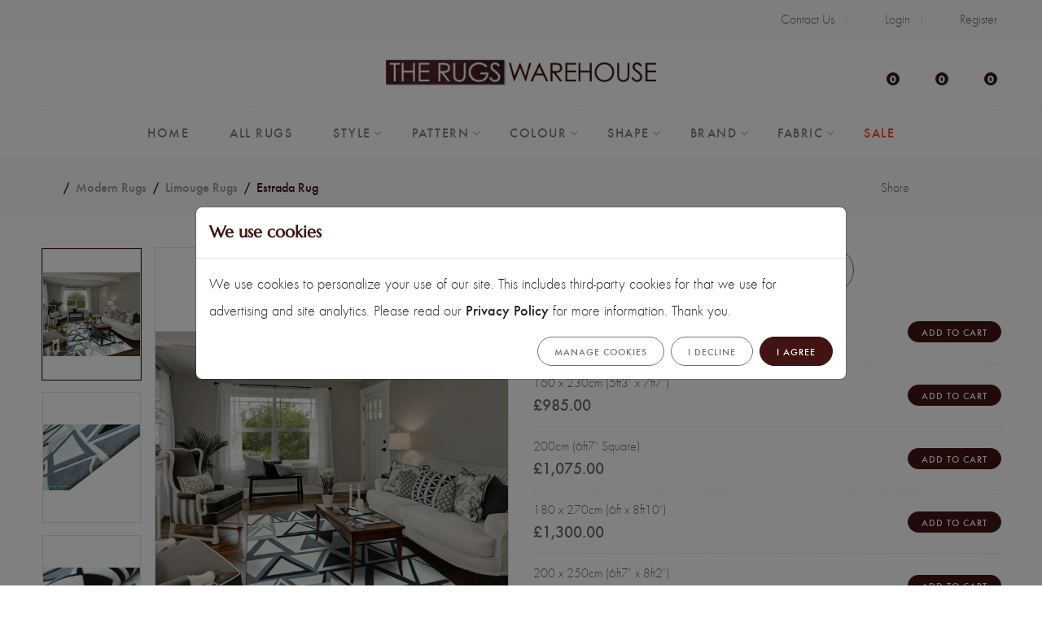

--- FILE ---
content_type: text/html; charset=utf-8
request_url: https://www.therugswarehouse.co.uk/rug/estrada-rug-95766
body_size: 30689
content:




<!DOCTYPE html>
<html lang="en" dir="ltr">
<head>
    <meta charset="utf-8">
    <meta http-equiv="X-UA-Compatible" content="IE=edge">
    <meta name="viewport" content="width=device-width, initial-scale=1, shrink-to-fit=no">

    <!-- CSRF Token -->
    <meta name="csrf-token" content="ro2TqrCBwHVsIlHi2WOhXaBL5gVhwKQo4tylfEY0">

    <title>Estrada Rug | The Rugs Warehouse</title>
    <meta name="description" content="Luxury Handmade Limouge Estrada Grey Modern Geometric Rug">
    <meta name="keywords" content="Rugs, Hall runners, Shaggy rugs, Traditional rugs, Modern rugs and  Wool rugs">

    <link href='https://www.therugswarehouse.co.uk/favicon.ico' type='image/x-icon' rel='icon'/>
    <link href='https://www.therugswarehouse.co.uk/favicon.ico' type='image/x-icon' rel='shortcut icon'/>

    
    
    <link rel="preload" as="style" href="https://www.therugswarehouse.co.uk/frontend/css/app.css?id=a965f1d9d6f4e4bb39d4d648d1398216"/>
    <link rel="stylesheet" href="https://www.therugswarehouse.co.uk/frontend/css/app.css?id=a965f1d9d6f4e4bb39d4d648d1398216" data-navigate-track="reload"/>

        <link rel="canonical" href="https://www.therugswarehouse.co.uk/rug/estrada-rug-95766"/>
    
    <link rel="preload" as="image" href="https://www.therugswarehouse.co.uk/uploads/2023/08/1693313944-2-limouge-estrada-1-663x884.jpg" fetchpriority="high"/>

    <meta property="og:site_name" content="The Rugs Warehouse">
    <meta property="og:type" content="product"/>
    <meta property="og:url" content="https://www.therugswarehouse.co.uk/rug/estrada-rug-95766"/>
    <meta property="og:title" content="Estrada Rug | The Rugs Warehouse"/>
    <meta property="og:description" content="Luxury Handmade Limouge Estrada Grey Modern Geometric Rug"/>
    <meta property="og:image" content="https://www.therugswarehouse.co.uk/uploads/2023/08/1693313944-2-limouge-estrada-1-663x884.jpg"/>
    <meta property="og:image:secure_url" content="https://www.therugswarehouse.co.uk/uploads/2023/08/1693313944-2-limouge-estrada-1-663x884.jpg"/>
    <meta property="og:image:width" content="663"/>
    <meta property="og:image:height" content="884"/>
    <meta property="og:image:alt" content="Estrada Rug"/>

    

    <meta name="twitter:card" content="summary_large_image">
    <meta name="twitter:title" content="Estrada Rug | The Rugs Warehouse">
    <meta name="twitter:description" content="Luxury Handmade Limouge Estrada Grey Modern Geometric Rug">
    <meta name="twitter:image" content="https://www.therugswarehouse.co.uk/uploads/2023/08/1693313944-2-limouge-estrada-1-663x884.jpg">


    
    <script>
  window.dataLayer = window.dataLayer || [];
        if (typeof gtag !== 'function') {
            function gtag() {
                dataLayer.push(arguments);
            }
        }

  gtag('consent', 'default', {
    'ad_storage': 'denied',
    'ad_user_data': 'denied',
    'ad_personalization': 'denied',
    'analytics_storage': 'denied'
  });

  window.uetq = window.uetq || [];
  window.uetq.push('consent', 'update', {
    'ad_storage': 'denied'
  });
</script>

<!-- Google Tag Manager -->
<script>(function(w,d,s,l,i){w[l]=w[l]||[];w[l].push({'gtm.start':
new Date().getTime(),event:'gtm.js'});var f=d.getElementsByTagName(s)[0],
j=d.createElement(s),dl=l!='dataLayer'?'&l='+l:'';j.async=true;j.src=
'https://www.googletagmanager.com/gtm.js?id='+i+dl;f.parentNode.insertBefore(j,f);
})(window,document,'script','dataLayer','GTM-KTFLJHQ');</script>
<!-- End Google Tag Manager -->

<!-- Matomo -->
<script>
  var _paq = window._paq = window._paq || [];
  /* tracker methods like "setCustomDimension" should be called before "trackPageView" */
  
  _paq.push(['enableLinkTracking']);
  (function() {
    var u="https://stats.therugswarehouse.co.uk/";
    _paq.push(['setTrackerUrl', u+'matomo.php']);
    _paq.push(['setSiteId', '4']);
    var d=document, g=d.createElement('script'), s=d.getElementsByTagName('script')[0];
    g.async=true; g.src=u+'matomo.js'; s.parentNode.insertBefore(g,s);
  })();
</script>
<!-- End Matomo Code -->

<meta name="p:domain_verify" content="626e75a628de517c0fd6ceeda29a9832"/>

            <!-- Livewire Styles --><style >[wire\:loading][wire\:loading], [wire\:loading\.delay][wire\:loading\.delay], [wire\:loading\.inline-block][wire\:loading\.inline-block], [wire\:loading\.inline][wire\:loading\.inline], [wire\:loading\.block][wire\:loading\.block], [wire\:loading\.flex][wire\:loading\.flex], [wire\:loading\.table][wire\:loading\.table], [wire\:loading\.grid][wire\:loading\.grid], [wire\:loading\.inline-flex][wire\:loading\.inline-flex] {display: none;}[wire\:loading\.delay\.none][wire\:loading\.delay\.none], [wire\:loading\.delay\.shortest][wire\:loading\.delay\.shortest], [wire\:loading\.delay\.shorter][wire\:loading\.delay\.shorter], [wire\:loading\.delay\.short][wire\:loading\.delay\.short], [wire\:loading\.delay\.default][wire\:loading\.delay\.default], [wire\:loading\.delay\.long][wire\:loading\.delay\.long], [wire\:loading\.delay\.longer][wire\:loading\.delay\.longer], [wire\:loading\.delay\.longest][wire\:loading\.delay\.longest] {display: none;}[wire\:offline][wire\:offline] {display: none;}[wire\:dirty]:not(textarea):not(input):not(select) {display: none;}:root {--livewire-progress-bar-color: #2299dd;}[x-cloak] {display: none !important;}[wire\:cloak] {display: none !important;}dialog#livewire-error::backdrop {background-color: rgba(0, 0, 0, .6);}</style>
    </head>

<body class="homepage-bg1-delete product-show ">

<!-- Topbar Section Start -->
<div class="topbar-section section">
    <div class="container">
        <div class="row justify-content-between align-items-center">
            <div class="col-12 col-md-6">
                <div id="top-reviews"></div>
            </div>
            <div class="col-md-auto d-none d-md-block">
                <div class="topbar-menu d-none d-md-block">
                    <ul>
                        <li>
                            <a href="https://www.therugswarehouse.co.uk/contact-us">
                                <i class="fa-regular fa-paper-plane"></i>Contact Us
                            </a>
                        </li>
                        
                                                    <li>
                                <a href="https://www.therugswarehouse.co.uk/login">
                                    <i class="fa-solid fa-right-to-bracket"></i> Login
                                </a>
                            </li>
                            <li>
                                <a href="https://www.therugswarehouse.co.uk/register">
                                    <i class="fa-solid fa-user-plus"></i> Register
                                </a>
                            </li>
                                            </ul>
                </div>
            </div>
        </div>
    </div>
</div>
<!-- Topbar Section End -->

<!-- Header Section Start -->
<div class="header-section section bg-white d-none d-xl-block">
    <div class="container">
        <div class="row row-cols-lg-3 align-items-center">

            <!-- Header Social Icons Start -->
            <div class="col">
                <ul class="list-inline">
                    <li class="list-inline-item">
                        <a target="_blank" href="https://www.facebook.com/TheRugsWarehouse"
                           class="hintT-bottom" title="Facebook" data-hint="Facebook">
                            <i class="fa-brands fa-facebook-f fa-fw"></i>
                        </a>
                    </li>
                    <li class="list-inline-item">
                        <a target="_blank" href="https://www.pinterest.com/rugswarehouse/"
                           class="hintT-bottom" title="Pinterest" data-hint="Pinterest">
                            <i class="fa-brands fa-pinterest-p fa-fw"></i>
                        </a>
                    </li>
                    <li class="list-inline-item">
                        <a target="_blank" href="https://www.instagram.com/therugswarehouse"
                           class="hintT-bottom" title="Instagram" data-hint="Instagram">
                            <i class="fa-brands fa-instagram fa-fw"></i>
                        </a>
                    </li>
                </ul>
            </div>
            <!-- Header Social Icons End -->

            <!-- Header Logo Start -->
            <div class="col">
                <div class="header-logo justify-content-center">
                    <a href="https://www.therugswarehouse.co.uk">
                        <img src="https://www.therugswarehouse.co.uk/assets/images/logo.webp" width="332" height="32"
                             alt="The Rugs Warehouse">
                    </a>
                </div>
            </div>
            <!-- Header Logo End -->

            <!-- Header Tools Start -->
            <div class="col">
                <div class="header-tools justify-content-end">
                    <div class="header-search">
                        <a href="#" data-bs-toggle="modal" data-bs-target="#searchKeywordModal"
                           title="Search entire store here...">
                            <i class="fa-solid fa-magnifying-glass"></i>
                        </a>
                    </div>
                    <div class="header-wishlist">
                        <a href="#offcanvasWishlist" data-bs-toggle="offcanvas" role="button"
                           aria-controls="offcanvasWishlist" title="Wishlist">
                            <span class="wishlist-count">
                                0
                            </span>
                            <i class="fa-regular fa-heart"></i>
                        </a>
                    </div>
                    <div class="header-wishlist">
                        <a href="#offcanvasCompare" data-bs-toggle="offcanvas" role="button"
                           aria-controls="offcanvasCompare" title="Compare">
                            <span class="wishlist-count">
                                0
                            </span>
                            <i class="fa-solid fa-table-columns"></i>
                        </a>
                    </div>
                    <div class="header-cart">
                        <a href="#offcanvasCart" data-bs-toggle="offcanvas" role="button"
                           aria-controls="offcanvasCart" title="Cart">
                            <span class="cart-count">0</span>
                            <i class="fa-solid fa-cart-shopping"></i>
                        </a>
                    </div>
                </div>
            </div>
            <!-- Header Tools End -->

        </div>
    </div>

    <!-- Site Menu Section Start -->
    <div class="site-menu-section section">
        <div class="container">
            <nav class="site-main-menu justify-content-center">
                <ul>
                    <li><a href="https://www.therugswarehouse.co.uk"><span class="menu-text">Home</span></a></li>
                    <li>
                        <a href="https://www.therugswarehouse.co.uk/explore/all-rugs-87"><span class="menu-text">All Rugs</span></a>
                    </li>
                    <li class="has-children style-menu-item">
                        <a href="#"><span class="menu-text">Style</span></a>
                        <div class="sub-menu mega-menu">
                            <div class="megamenu-content">
                                <div class="icon-menu-block">
                                    <a href="https://www.therugswarehouse.co.uk/category/modern-rugs-216">
                                        <div class="menu-icon">
                                            <img
                                                loading="lazy"
                                                src="https://www.therugswarehouse.co.uk/assets/icons/style/modern.svg"
                                                alt="Modern Rugs" title="Modern Rugs">
                                        </div>
                                        <div class="menu-name">Modern</div>
                                    </a>
                                </div>
                                <div class="icon-menu-block">
                                    <a href="https://www.therugswarehouse.co.uk/category/traditional-rugs-232">
                                        <div class="menu-icon"><img
                                                loading="lazy"
                                                src="https://www.therugswarehouse.co.uk/assets/icons/style/traditional.svg"
                                                alt="Traditional Rugs" title="Traditional Rugs"></div>
                                        <div class="menu-name">Traditional</div>
                                    </a>
                                </div>
                                <div class="icon-menu-block">
                                    <a href="https://www.therugswarehouse.co.uk/category/shaggy-rugs-272">
                                        <div class="menu-icon"><img
                                                loading="lazy"
                                                src="https://www.therugswarehouse.co.uk/assets/icons/style/shaggy.svg"
                                                alt="Shaggy Rugs" title="Shaggy Rugs"></div>
                                        <div class="menu-name">Shaggy</div>
                                    </a>
                                </div>
                                <div class="icon-menu-block">
                                    <a href="https://www.therugswarehouse.co.uk/style/designer-rugs-68">
                                        <div class="menu-icon"><img
                                                loading="lazy"
                                                src="https://www.therugswarehouse.co.uk/assets/icons/style/designer.svg"
                                                alt="Designer Rugs" title="Designer Rugs"></div>
                                        <div class="menu-name">Designer</div>
                                    </a>
                                </div>
                                <div class="icon-menu-block">
                                    <a href="https://www.therugswarehouse.co.uk/category/wool-rugs-6">
                                        <div class="menu-icon"><img
                                                loading="lazy"
                                                src="https://www.therugswarehouse.co.uk/assets/icons/style/wool.svg"
                                                alt="Wool Rugs"
                                                title="Wool Rugs"></div>
                                        <div class="menu-name">Wool</div>
                                    </a>
                                </div>
                                <div class="icon-menu-block">
                                    <a href="https://www.therugswarehouse.co.uk/category/leather-rugs-1043">
                                        <div class="menu-icon"><img
                                                loading="lazy"
                                                src="https://www.therugswarehouse.co.uk/assets/icons/style/leather.svg"
                                                alt="Leather Rugs" title="Leather Rugs"></div>
                                        <div class="menu-name">Leather</div>
                                    </a>
                                </div>
                                <div class="icon-menu-block">
                                    <a href="https://www.therugswarehouse.co.uk/style/sheepskin-rugs-69">
                                        <div class="menu-icon"><img
                                                loading="lazy"
                                                src="https://www.therugswarehouse.co.uk/assets/icons/style/sheepskin.svg"
                                                alt="Sheepskin Rugs" title="Sheepskin Rugs"></div>
                                        <div class="menu-name">Sheepskin</div>
                                    </a>
                                </div>
                                <div class="icon-menu-block">
                                    <a href="https://www.therugswarehouse.co.uk/style/luxury-rugs-70">
                                        <div class="menu-icon"><img
                                                loading="lazy"
                                                src="https://www.therugswarehouse.co.uk/assets/icons/style/luxury.svg"
                                                alt="Luxury Rugs" title="Luxury Rugs"></div>
                                        <div class="menu-name">Luxury</div>
                                    </a>
                                </div>
                                <div class="icon-menu-block">
                                    <a href="https://www.therugswarehouse.co.uk/size/large-rugs-71">
                                        <div class="menu-icon"><img
                                                loading="lazy"
                                                src="https://www.therugswarehouse.co.uk/assets/icons/style/xxl.svg"
                                                alt="XXL Rugs"
                                                title="XXL Rugs"></div>
                                        <div class="menu-name">XXL</div>
                                    </a>
                                </div>
                                <div class="icon-menu-block">
                                    <a href="https://www.therugswarehouse.co.uk/style/hand-knotted-rugs-72">
                                        <div class="menu-icon"><img
                                                loading="lazy"
                                                src="https://www.therugswarehouse.co.uk/assets/icons/style/hand-knotted-rugs.svg"
                                                alt="Hand Knotted Rugs" title="Hand Knotted Rugs"></div>
                                        <div class="menu-name">Hand Knotted</div>
                                    </a>
                                </div>
                                <div class="icon-menu-block">
                                    <a href="https://www.therugswarehouse.co.uk/style/rugs-with-matching-runners-74">
                                        <div class="menu-icon"><img
                                                loading="lazy"
                                                src="https://www.therugswarehouse.co.uk/assets/icons/style/rugs-with-runners.svg"
                                                alt="Rugs With Runners" title="Rugs With Runners"></div>
                                        <div class="menu-name">Rugs With Runners</div>
                                    </a>
                                </div>
                                
                                <div class="icon-menu-block">
                                    <a href="https://www.therugswarehouse.co.uk/style/outdoor-rugs-76">
                                        <div class="menu-icon"><img
                                                loading="lazy"
                                                src="https://www.therugswarehouse.co.uk/assets/icons/style/outdoor.svg"
                                                alt="Outdoor Rugs" title="Outdoor Rugs"></div>
                                        <div class="menu-name">Outdoor</div>
                                    </a>
                                </div>
                                <div class="icon-menu-block">
                                    <a href="https://www.therugswarehouse.co.uk/style/hand-woven-rugs-73">
                                        <div class="menu-icon"><img
                                                loading="lazy"
                                                src="https://www.therugswarehouse.co.uk/assets/icons/style/hand-woven.svg"
                                                alt="Hand Woven Rugs" title="Hand Woven Rugs"></div>
                                        <div class="menu-name">Hand Woven</div>
                                    </a>
                                </div>
                                <div class="icon-menu-block">
                                    <a href="https://www.therugswarehouse.co.uk/style/flat-woven-rugs-77">
                                        <div class="menu-icon"><img
                                                loading="lazy"
                                                src="https://www.therugswarehouse.co.uk/assets/icons/style/flat-woven.svg"
                                                alt="Flat-Woven Rugs" title="Flat-Woven Rugs"></div>
                                        <div class="menu-name">Flat-Woven</div>
                                    </a>
                                </div>
                                <div class="icon-menu-block">
                                    <a href="https://www.therugswarehouse.co.uk/style/budget-rugs-78">
                                        <div class="menu-icon"><img
                                                loading="lazy"
                                                src="https://www.therugswarehouse.co.uk/assets/icons/style/budget.svg"
                                                alt="Budget Rugs" title="Budget Rugs"></div>
                                        <div class="menu-name">Budget</div>
                                    </a>
                                </div>
                                <div class="icon-menu-block">
                                    <a href="https://www.therugswarehouse.co.uk/explore/rug-sale-84">
                                        <div class="menu-icon"><img
                                                loading="lazy"
                                                src="https://www.therugswarehouse.co.uk/assets/icons/style/clearance.svg"
                                                alt="Clearance Rugs" title="Clearance Rugs"></div>
                                        <div class="menu-name">Clearance</div>
                                    </a>
                                </div>
                                <div class="icon-menu-block">
                                    <a href="https://www.therugswarehouse.co.uk/trend/reversible-rugs-79">
                                        <div class="menu-icon"><img
                                                loading="lazy"
                                                src="https://www.therugswarehouse.co.uk/assets/icons/style/reversible.svg"
                                                width="66"
                                                height="52"
                                                alt="Reversible Rugs" title="Reversible Rugs"></div>
                                        <div class="menu-name">Reversible</div>
                                    </a>
                                </div>
                                <div class="icon-menu-block">
                                    <a href="https://www.therugswarehouse.co.uk/trend/underfloor-heating-rugs-80">
                                        <div class="menu-icon"><img
                                                loading="lazy"
                                                src="https://www.therugswarehouse.co.uk/assets/icons/style/underfloor-heating.svg"
                                                width="66" height="51"
                                                alt="Underfloor Heating Rugs" title="Underfloor Heating Rugs"></div>
                                        <div class="menu-name">Underfloor Heating</div>
                                    </a>
                                </div>
                                <div class="icon-menu-block">
                                    <a href="https://www.therugswarehouse.co.uk/style/made-to-measure-rugs-81">
                                        <div class="menu-icon"><img
                                                loading="lazy"
                                                src="https://www.therugswarehouse.co.uk/assets/icons/style/made-to-measure.svg"
                                                width="66" height="51"
                                                alt="Made-to-Measure Rugs" title="Made-to-Measure Rugs"
                                                style="padding-top: 5px;padding-bottom: 5px;"></div>
                                        <div class="menu-name">Made-to-Measure</div>
                                    </a>
                                </div>
                                <div class="icon-menu-block">
                                    <a href="https://www.therugswarehouse.co.uk/explore/all-rugs-87">
                                        <div class="menu-icon"><img
                                                loading="lazy"
                                                src="https://www.therugswarehouse.co.uk/assets/icons/style/show-all.svg"
                                                alt="Show All Rugs" title="Show All Rugs"></div>
                                        <div class="menu-name">Show All</div>
                                    </a>
                                </div>
                            </div>
                        </div>
                    </li>
                    <li class="has-children pattern-menu-item">
                        <a href="#"><span class="menu-text">Pattern</span></a>
                        <div class="sub-menu mega-menu">
                            <div class="megamenu-content">
                                <div class="icon-menu-block">
                                    <a href="https://www.therugswarehouse.co.uk/pattern/striped-rugs-62">
                                        <div class="menu-icon"><img
                                                loading="lazy"
                                                src="https://www.therugswarehouse.co.uk/assets/icons/pattern/stripes.svg"
                                                alt="Stripe Rugs" title="Stripe Rugs"></div>
                                        <div class="menu-name">Stripe</div>
                                    </a>
                                </div>
                                <div class="icon-menu-block">
                                    <a href="https://www.therugswarehouse.co.uk/pattern/floral-rugs-53">
                                        <div class="menu-icon"><img
                                                loading="lazy"
                                                src="https://www.therugswarehouse.co.uk/assets/icons/pattern/floral.svg"
                                                alt="Floral Rugs" title="Floral Rugs"></div>
                                        <div class="menu-name">Floral</div>
                                    </a>
                                </div>
                                <div class="icon-menu-block">
                                    <a href="https://www.therugswarehouse.co.uk/pattern/plain-rugs-61">
                                        <div class="menu-icon"><img
                                                loading="lazy"
                                                src="https://www.therugswarehouse.co.uk/assets/icons/pattern/plain.svg"
                                                alt="Plain Rugs" title="Plain Rugs"></div>
                                        <div class="menu-name">Plain</div>
                                    </a>
                                </div>
                                <div class="icon-menu-block">
                                    <a href="https://www.therugswarehouse.co.uk/pattern/circles-and-dots-rugs-51">
                                        <div class="menu-icon"><img
                                                loading="lazy"
                                                src="https://www.therugswarehouse.co.uk/assets/icons/pattern/circles-dots.svg"
                                                alt="Circles &amp; Dots Rugs" title="Circles &amp; Dots Rugs"></div>
                                        <div class="menu-name">Circles &amp; Dots</div>
                                    </a>
                                </div>
                                <div class="icon-menu-block">
                                    <a href="https://www.therugswarehouse.co.uk/pattern/check-rugs-49">
                                        <div class="menu-icon"><img
                                                loading="lazy"
                                                src="https://www.therugswarehouse.co.uk/assets/icons/pattern/check.svg"
                                                alt="Check Rugs" title="Check Rugs"></div>
                                        <div class="menu-name">Check</div>
                                    </a>
                                </div>
                                <div class="icon-menu-block">
                                    <a href="https://www.therugswarehouse.co.uk/pattern/traditional-border-rugs-63">
                                        <div class="menu-icon"><img
                                                loading="lazy"
                                                src="https://www.therugswarehouse.co.uk/assets/icons/pattern/classic-border.svg"
                                                alt="Classic Border Rugs" title="Classic Border Rugs"></div>
                                        <div class="menu-name">Classic Border</div>
                                    </a>
                                </div>
                                <div class="icon-menu-block">
                                    <a href="https://www.therugswarehouse.co.uk/pattern/modern-border-rugs-56">
                                        <div class="menu-icon"><img
                                                loading="lazy"
                                                src="https://www.therugswarehouse.co.uk/assets/icons/pattern/modern-border.svg"
                                                alt="Modern Border Rugs" title="Modern Border Rugs"></div>
                                        <div class="menu-name">Modern Border</div>
                                    </a>
                                </div>
                                <div class="icon-menu-block">
                                    <a href="https://www.therugswarehouse.co.uk/pattern/animal-print-rugs-48">
                                        <div class="menu-icon"><img
                                                loading="lazy"
                                                src="https://www.therugswarehouse.co.uk/assets/icons/pattern/animal-print.svg"
                                                alt="Animal Print Rugs" title="Animal Print Rugs"></div>
                                        <div class="menu-name">Animal Print</div>
                                    </a>
                                </div>
                                <div class="icon-menu-block">
                                    <a href="https://www.therugswarehouse.co.uk/pattern/abstract-rugs-47">
                                        <div class="menu-icon"><img
                                                loading="lazy"
                                                src="https://www.therugswarehouse.co.uk/assets/icons/pattern/abstract.svg"
                                                alt="Abstract Rugs" title="Abstract Rugs"></div>
                                        <div class="menu-name">Abstract</div>
                                    </a>
                                </div>
                                <div class="icon-menu-block">
                                    <a href="https://www.therugswarehouse.co.uk/pattern/waves-rugs-65">
                                        <div class="menu-icon"><img
                                                loading="lazy"
                                                src="https://www.therugswarehouse.co.uk/assets/icons/pattern/waves.svg"
                                                alt="Waves Rugs" title="Waves Rugs"></div>
                                        <div class="menu-name">Waves</div>
                                    </a>
                                </div>
                                <div class="icon-menu-block">
                                    <a href="https://www.therugswarehouse.co.uk/pattern/tribal-rugs-64">
                                        <div class="menu-icon"><img
                                                src="https://www.therugswarehouse.co.uk/assets/icons/pattern/tribal.svg"
                                                alt="Tribal Rugs" title="Tribal Rugs"></div>
                                        <div class="menu-name">Tribal</div>
                                    </a>
                                </div>
                                <div class="icon-menu-block">
                                    <a href="https://www.therugswarehouse.co.uk/pattern/patchwork-rugs-58">
                                        <div class="menu-icon"><img
                                                loading="lazy"
                                                src="https://www.therugswarehouse.co.uk/assets/icons/pattern/patchwork.svg"
                                                alt="Patchwork Rugs" title="Patchwork Rugs"></div>
                                        <div class="menu-name">Patchwork</div>
                                    </a>
                                </div>
                                <div class="icon-menu-block">
                                    <a href="https://www.therugswarehouse.co.uk/pattern/chinese-rugs-50">
                                        <div class="menu-icon"><img
                                                loading="lazy"
                                                src="https://www.therugswarehouse.co.uk/assets/icons/pattern/chinese.svg"
                                                alt="Chinese Rugs" title="Chinese Rugs"></div>
                                        <div class="menu-name">Chinese</div>
                                    </a>
                                </div>
                                <div class="icon-menu-block">
                                    <a href="https://www.therugswarehouse.co.uk/pattern/damask-rugs-52">
                                        <div class="menu-icon"><img
                                                loading="lazy"
                                                src="https://www.therugswarehouse.co.uk/assets/icons/pattern/damask.svg"
                                                alt="Damask Rugs" title="Damask Rugs"></div>
                                        <div class="menu-name">Damask</div>
                                    </a>
                                </div>
                                <div class="icon-menu-block">
                                    <a href="https://www.therugswarehouse.co.uk/pattern/persian-rugs-60">
                                        <div class="menu-icon"><img
                                                loading="lazy"
                                                src="https://www.therugswarehouse.co.uk/assets/icons/pattern/persian.svg"
                                                alt="Persian Rugs" title="Persian Rugs"></div>
                                        <div class="menu-name">Persian</div>
                                    </a>
                                </div>
                                <div class="icon-menu-block">
                                    <a href="https://www.therugswarehouse.co.uk/pattern/pebble-rugs-59">
                                        <div class="menu-icon"><img
                                                loading="lazy"
                                                src="https://www.therugswarehouse.co.uk/assets/icons/pattern/pebble.svg"
                                                alt="Pebble Rugs" title="Pebble Rugs"></div>
                                        <div class="menu-name">Pebble</div>
                                    </a>
                                </div>
                                <div class="icon-menu-block">
                                    <a href="https://www.therugswarehouse.co.uk/pattern/icon-rugs-55">
                                        <div class="menu-icon"><img
                                                loading="lazy"
                                                src="https://www.therugswarehouse.co.uk/assets/icons/pattern/icons.svg"
                                                alt="Icons Rugs" title="Icons Rugs"></div>
                                        <div class="menu-name">Icons</div>
                                    </a>
                                </div>
                                <div class="icon-menu-block">
                                    <a href="https://www.therugswarehouse.co.uk/pattern/geometric-rugs-54">
                                        <div class="menu-icon"><img
                                                loading="lazy"
                                                src="https://www.therugswarehouse.co.uk/assets/icons/pattern/geometric.svg"
                                                alt="Geometric Rugs" title="Geometric Rugs"></div>
                                        <div class="menu-name">Geometric</div>
                                    </a>
                                </div>
                                <div class="icon-menu-block">
                                    <a href="https://www.therugswarehouse.co.uk/pattern/modern-chic-rugs-67">
                                        <div class="menu-icon"><img
                                                loading="lazy"
                                                src="https://www.therugswarehouse.co.uk/assets/icons/pattern/modern-chic.svg"
                                                alt="Modern Chic Rugs" title="Modern Chic Rugs"></div>
                                        <div class="menu-name">Modern Chic</div>
                                    </a>
                                </div>
                                <div class="icon-menu-block">
                                    <a href="https://www.therugswarehouse.co.uk/pattern/neo-classic-rugs-57">
                                        <div class="menu-icon"><img
                                                loading="lazy"
                                                src="https://www.therugswarehouse.co.uk/assets/icons/pattern/neo-classic.svg"
                                                alt="Neo-Classic Rugs" title="Neo-Classic Rugs"></div>
                                        <div class="menu-name">Neo-Classic</div>
                                    </a>
                                </div>
                                <div class="icon-menu-block">
                                    <a href="https://www.therugswarehouse.co.uk/pattern/vintage-rugs-66">
                                        <div class="menu-icon"><img
                                                loading="lazy"
                                                src="https://www.therugswarehouse.co.uk/assets/icons/pattern/vintage.svg"
                                                alt="Vintage Rugs" title="Vintage Rugs"></div>
                                        <div class="menu-name">Vintage</div>
                                    </a>
                                </div>
                            </div>
                        </div>
                    </li>
                    <li class="has-children color-menu-item">
                        <a href="#"><span class="menu-text">Colour</span></a>
                        <div class="sub-menu mega-menu">
                            <div class="megamenu-content">
                                <div class="icon-menu-block">
                                    <a href="https://www.therugswarehouse.co.uk/colour/white-rugs-46">
                                        <div class="menu-icon"><img
                                                loading="lazy"
                                                src="https://www.therugswarehouse.co.uk/assets/icons/colors/cream-ivory-white.svg"
                                                alt="Cream/Ivory/Whites Rugs" title="Cream/Ivory/Whites Rugs"></div>
                                        <div class="menu-name">Cream/Ivory/Whites</div>
                                    </a>
                                </div>
                                <div class="icon-menu-block">
                                    <a href="https://www.therugswarehouse.co.uk/colour/black-rugs-35">
                                        <div class="menu-icon"><img
                                                loading="lazy"
                                                src="https://www.therugswarehouse.co.uk/assets/icons/colors/black.svg"
                                                alt="Blacks Rugs" title="Blacks Rugs"></div>
                                        <div class="menu-name">Blacks</div>
                                    </a>
                                </div>
                                <div class="icon-menu-block">
                                    <a href="https://www.therugswarehouse.co.uk/colour/grey-rugs-45">
                                        <div class="menu-icon"><img
                                                loading="lazy"
                                                src="https://www.therugswarehouse.co.uk/assets/icons/colors/silver-grey.svg"
                                                alt="Silver/Greys Rugs" title="Silver/Greys Rugs"></div>
                                        <div class="menu-name">Silver/Greys</div>
                                    </a>
                                </div>
                                <div class="icon-menu-block">
                                    <a href="https://www.therugswarehouse.co.uk/colour/beige-rugs-34">
                                        <div class="menu-icon"><img
                                                loading="lazy"
                                                src="https://www.therugswarehouse.co.uk/assets/icons/colors/beige.svg"
                                                alt="Beiges Rugs" title="Beiges Rugs"></div>
                                        <div class="menu-name">Beiges</div>
                                    </a>
                                </div>
                                <div class="icon-menu-block">
                                    <a href="https://www.therugswarehouse.co.uk/colour/brown-rugs-37">
                                        <div class="menu-icon"><img
                                                loading="lazy"
                                                src="https://www.therugswarehouse.co.uk/assets/icons/colors/brown.svg"
                                                alt="Browns Rugs" title="Browns Rugs"></div>
                                        <div class="menu-name">Browns</div>
                                    </a>
                                </div>
                                <div class="icon-menu-block">
                                    <a href="https://www.therugswarehouse.co.uk/colour/blue-rugs-36">
                                        <div class="menu-icon"><img
                                                loading="lazy"
                                                src="https://www.therugswarehouse.co.uk/assets/icons/colors/blue.svg"
                                                alt="Blues Rugs" title="Blues Rugs"></div>
                                        <div class="menu-name">Blues</div>
                                    </a>
                                </div>
                                <div class="icon-menu-block">
                                    <a href="https://www.therugswarehouse.co.uk/colour/red-rugs-44">
                                        <div class="menu-icon"><img
                                                loading="lazy"
                                                src="https://www.therugswarehouse.co.uk/assets/icons/colors/red.svg"
                                                alt="Reds Rugs"
                                                title="Reds Rugs"></div>
                                        <div class="menu-name">Reds</div>
                                    </a>
                                </div>
                                <div class="icon-menu-block">
                                    <a href="https://www.therugswarehouse.co.uk/colour/yellow-rugs-38">
                                        <div class="menu-icon"><img
                                                loading="lazy"
                                                src="https://www.therugswarehouse.co.uk/assets/icons/colors/gold.svg"
                                                alt="Golds/Yellows Rugs" title="Golds/Yellows Rugs"></div>
                                        <div class="menu-name">Golds/Yellows</div>
                                    </a>
                                </div>
                                <div class="icon-menu-block">
                                    <a href="https://www.therugswarehouse.co.uk/colour/green-rugs-39">
                                        <div class="menu-icon"><img
                                                loading="lazy"
                                                src="https://www.therugswarehouse.co.uk/assets/icons/colors/green.svg"
                                                alt="Greens Rugs" title="Greens Rugs"></div>
                                        <div class="menu-name">Greens</div>
                                    </a>
                                </div>
                                <div class="icon-menu-block">
                                    <a href="https://www.therugswarehouse.co.uk/colour/purple-rugs-43">
                                        <div class="menu-icon"><img
                                                loading="lazy"
                                                src="https://www.therugswarehouse.co.uk/assets/icons/colors/purple.svg"
                                                alt="Purples Rugs" title="Purples Rugs"></div>
                                        <div class="menu-name">Purples</div>
                                    </a>
                                </div>
                                <div class="icon-menu-block">
                                    <a href="https://www.therugswarehouse.co.uk/colour/pink-rugs-42">
                                        <div class="menu-icon"><img
                                                loading="lazy"
                                                src="https://www.therugswarehouse.co.uk/assets/icons/colors/pink.svg"
                                                alt="Pinks Rugs" title="Pinks Rugs"></div>
                                        <div class="menu-name">Pinks</div>
                                    </a>
                                </div>
                                <div class="icon-menu-block">
                                    <a href="https://www.therugswarehouse.co.uk/colour/orange-rugs-41">
                                        <div class="menu-icon"><img
                                                loading="lazy"
                                                src="https://www.therugswarehouse.co.uk/assets/icons/colors/orange.svg"
                                                alt="Orange/Terracotta Rugs" title="Orange/Terracotta Rugs"></div>
                                        <div class="menu-name">Orange/Terracotta</div>
                                    </a>
                                </div>
                                <div class="icon-menu-block">
                                    <a href="https://www.therugswarehouse.co.uk/colour/multi-coloured-rugs-40">
                                        <div class="menu-icon"><img
                                                loading="lazy"
                                                src="https://www.therugswarehouse.co.uk/assets/icons/colors/multi-colour.svg"
                                                alt="Multi Colour Rugs" title="Multi Colour Rugs"></div>
                                        <div class="menu-name">Multi Colour</div>
                                    </a>
                                </div>
                            </div>
                        </div>
                    </li>
                    <li class="has-children shape-menu-item">
                        <a href="#"><span class="menu-text">Shape</span></a>
                        <div class="sub-menu mega-menu">
                            <div class="megamenu-content">
                                <div class="icon-menu-block">
                                    <a href="https://www.therugswarehouse.co.uk/shape/hall-runners-92">
                                        <div class="menu-icon"><img
                                                loading="lazy"
                                                src="https://www.therugswarehouse.co.uk/assets/icons/shape/runner.svg"
                                                alt="Hall Runner Rugs" title="Hall Runner Rugs"></div>
                                        <div class="menu-name">Hall Runner</div>
                                    </a>
                                </div>
                                <div class="icon-menu-block">
                                    <a href="https://www.therugswarehouse.co.uk/shape/circle-rugs-91">
                                        <div class="menu-icon"><img
                                                loading="lazy"
                                                src="https://www.therugswarehouse.co.uk/assets/icons/shape/round.svg"
                                                alt="Round Rugs" title="Round Rugs"></div>
                                        <div class="menu-name">Round</div>
                                    </a>
                                </div>
                                <div class="icon-menu-block">
                                    <a href="https://www.therugswarehouse.co.uk/shape/square-rugs-94">
                                        <div class="menu-icon"><img
                                                loading="lazy"
                                                src="https://www.therugswarehouse.co.uk/assets/icons/shape/square.svg"
                                                alt="Square Rugs" title="Square Rugs"></div>
                                        <div class="menu-name">Square</div>
                                    </a>
                                </div>
                                <div class="icon-menu-block">
                                    <a href="https://www.therugswarehouse.co.uk/shape/oval-rugs-93">
                                        <div class="menu-icon"><img
                                                loading="lazy"
                                                src="https://www.therugswarehouse.co.uk/assets/icons/shape/oval.svg"
                                                alt="Oval Rugs"
                                                title="Oval Rugs"></div>
                                        <div class="menu-name">Oval</div>
                                    </a>
                                </div>
                                <div class="icon-menu-block">
                                    <a href="https://www.therugswarehouse.co.uk/shape/unusual-and-shaped-rugs-95">
                                        <div class="menu-icon"><img
                                                loading="lazy"
                                                src="https://www.therugswarehouse.co.uk/assets/icons/shape/unusual.svg"
                                                alt="Unusual Rugs" title="Unusual Rugs"></div>
                                        <div class="menu-name">Unusual</div>
                                    </a>
                                </div>
                            </div>
                        </div>
                    </li>
                    <li class="has-children brand-menu-item">
                        <a href="#"><span class="menu-text">Brand</span></a>
                        <div class="sub-menu mega-menu">
                            <div class="megamenu-content">
                                <div class="icon-menu-block">
                                    <a href="https://www.therugswarehouse.co.uk/brand/angelo-rugs-1">
                                        <div class="menu-icon"><img
                                                src="https://www.therugswarehouse.co.uk/assets/icons/brands/angelo.jpg"
                                                loading="lazy"
                                                alt="Angelo Rugs" title="Angelo Rugs"></div>
                                    </a>
                                </div>
                                <div class="icon-menu-block">
                                    <a href="https://www.therugswarehouse.co.uk/brand/scion-rugs-14">
                                        <div class="menu-icon"><img
                                                src="https://www.therugswarehouse.co.uk/assets/icons/brands/scion-living.jpg"
                                                loading="lazy"
                                                alt="Scion Rugs" title="Scion Rugs"></div>
                                    </a>
                                </div>
                                <div class="icon-menu-block">
                                    <a href="https://www.therugswarehouse.co.uk/brand/brink-and-campman-rugs-3">
                                        <div class="menu-icon"><img
                                                src="https://www.therugswarehouse.co.uk/assets/icons/brands/brink-campman.jpg"
                                                loading="lazy"
                                                alt="Brink Campman Rugs" title="Brink Campman Rugs"></div>
                                    </a>
                                </div>
                                <div class="icon-menu-block">
                                    <a href="https://www.therugswarehouse.co.uk/brand/calvin-klein-rugs-4">
                                        <div class="menu-icon"><img
                                                src="https://www.therugswarehouse.co.uk/assets/icons/brands/calvin-klein.jpg"
                                                loading="lazy"
                                                alt="Calvin Klein Rugs" title="Calvin Klein Rugs"></div>
                                    </a>
                                </div>
                                <div class="icon-menu-block">
                                    <a href="https://www.therugswarehouse.co.uk/brand/ted-baker-rugs-13">
                                        <div class="menu-icon"><img
                                                src="https://www.therugswarehouse.co.uk/assets/icons/brands/ted-baker-rugs.jpg"
                                                loading="lazy"
                                                alt="Ted Baker Rugs" title="Ted Baker Rugs"></div>
                                    </a>
                                </div>
                                <div class="icon-menu-block">
                                    <a href="https://www.therugswarehouse.co.uk/brand/toulemonde-bochart-rugs-22">
                                        <div class="menu-icon"><img
                                                src="https://www.therugswarehouse.co.uk/assets/icons/brands/toulemonde-bochart.jpg"
                                                loading="lazy"
                                                alt="Toulemonde Bochart Rugs" title="Toulemonde Bochart Rugs"></div>
                                    </a>
                                </div>
                                <div class="icon-menu-block">
                                    <a href="https://www.therugswarehouse.co.uk/brand/nourison-rugs-5">
                                        <div class="menu-icon"><img
                                                src="https://www.therugswarehouse.co.uk/assets/icons/brands/nourison.jpg"
                                                loading="lazy"
                                                alt="Nourison Rugs" title="Nourison Rugs"></div>
                                    </a>
                                </div>
                                <div class="icon-menu-block">
                                    <a href="https://www.therugswarehouse.co.uk/brand/ligne-pure-rugs-6">
                                        <div class="menu-icon"><img
                                                src="https://www.therugswarehouse.co.uk/assets/icons/brands/ligne-pure.jpg"
                                                loading="lazy"
                                                alt="Ligne Pure Rugs" title="Ligne Pure Rugs"></div>
                                    </a>
                                </div>
                                <div class="icon-menu-block">
                                    <a href="https://www.therugswarehouse.co.uk/brand/laura-ashley-rugs-23">
                                        <div class="menu-icon"><img
                                                src="https://www.therugswarehouse.co.uk/assets/icons/brands/laura-ashley.jpg"
                                                loading="lazy"
                                                alt="Laura Ashley Rugs" title="Laura Ashley Rugs"></div>
                                    </a>
                                </div>
                                <div class="icon-menu-block">
                                    <a href="https://www.therugswarehouse.co.uk/brand/sitap-rugs-7">
                                        <div class="menu-icon"><img
                                                src="https://www.therugswarehouse.co.uk/assets/icons/brands/sitap.jpg"
                                                loading="lazy"
                                                alt="Sitap Rugs" title="Sitap Rugs"></div>
                                    </a>
                                </div>
                                <div class="icon-menu-block">
                                    <a href="https://www.therugswarehouse.co.uk/brand/morris-and-co-rugs-9">
                                        <div class="menu-icon"><img
                                                src="https://www.therugswarehouse.co.uk/assets/icons/brands/morris.jpg"
                                                loading="lazy"
                                                alt="Morris &amp; Co Rugs" title="Morris &amp; Co Rugs"></div>
                                    </a>
                                </div>
                                <div class="icon-menu-block">
                                    <a href="https://www.therugswarehouse.co.uk/brand/wedgwood-rugs-10">
                                        <div class="menu-icon"><img
                                                src="https://www.therugswarehouse.co.uk/assets/icons/brands/wedgwood.jpg"
                                                loading="lazy"
                                                alt="Wedgwood Rugs" title="Wedgwood Rugs"></div>
                                    </a>
                                </div>
                                <div class="icon-menu-block">
                                    <a href="https://www.therugswarehouse.co.uk/brand/louis-de-poortere-rugs-11">
                                        <div class="menu-icon"><img
                                                src="https://www.therugswarehouse.co.uk/assets/icons/brands/louis-de-poortere.jpg"
                                                loading="lazy"
                                                alt="Louis De Porteere Rugs" title="Louis De Porteere Rugs"></div>
                                    </a>
                                </div>
                                <div class="icon-menu-block">
                                    <a href="https://www.therugswarehouse.co.uk/brand/haro-rugs-12">
                                        <div class="menu-icon"><img
                                                src="https://www.therugswarehouse.co.uk/assets/icons/brands/haro-teppiche.jpg"
                                                loading="lazy"
                                                alt="Haro Rugs" title="Haro Rugs"></div>
                                    </a>
                                </div>
                                <div class="icon-menu-block">
                                    <a href="https://www.therugswarehouse.co.uk/brand/sanderson-rugs-15">
                                        <div class="menu-icon"><img
                                                src="https://www.therugswarehouse.co.uk/assets/icons/brands/sanderson.jpg"
                                                loading="lazy"
                                                alt="Sanderson Rugs" title="Sanderson Rugs"></div>
                                    </a>
                                </div>
                                <div class="icon-menu-block">
                                    <a href="https://www.therugswarehouse.co.uk/brand/harlequin-rugs-16">
                                        <div class="menu-icon"><img
                                                src="https://www.therugswarehouse.co.uk/assets/icons/brands/harlequin.jpg"
                                                loading="lazy"
                                                alt="Harlequin Rugs" title="Harlequin Rugs"></div>
                                    </a>
                                </div>
                                <div class="icon-menu-block">
                                    <a href="https://www.therugswarehouse.co.uk/brand/natur-pur-rugs-17">
                                        <div class="menu-icon"><img
                                                src="https://www.therugswarehouse.co.uk/assets/icons/brands/natur-pur.jpg"
                                                loading="lazy"
                                                alt="Natur Pur Rugs" title="Natur Pur Rugs"></div>
                                    </a>
                                </div>
                                <div class="icon-menu-block">
                                    <a href="https://www.therugswarehouse.co.uk/brand/bluebellgray-rugs-8">
                                        <div class="menu-icon"><img
                                                src="https://www.therugswarehouse.co.uk/assets/icons/brands/bluebellgray.jpg"
                                                loading="lazy"
                                                alt="Bluebellgray Rugs" title="Bluebellgray Rugs"></div>
                                    </a>
                                </div>
                                <div class="icon-menu-block">
                                    <a href="https://www.therugswarehouse.co.uk/brand/katherine-carnaby-rugs-19">
                                        <div class="menu-icon"><img
                                                src="https://www.therugswarehouse.co.uk/assets/icons/brands/katherine-carnaby.jpg"
                                                loading="lazy"
                                                alt="Katherine Carnaby Rugs" title="Katherine Carnaby Rugs"></div>
                                    </a>
                                </div>
                                <div class="icon-menu-block">
                                    <a href="https://www.therugswarehouse.co.uk/brand/orla-kiely-rugs-21">
                                        <div class="menu-icon"><img
                                                src="https://www.therugswarehouse.co.uk/assets/icons/brands/orla-kiely.jpg"
                                                loading="lazy"
                                                alt="Orla Kiely Rugs" title="Orla Kiely Rugs"></div>
                                    </a>
                                </div>
                                <div class="icon-menu-block">
                                    <a href="https://www.therugswarehouse.co.uk/brand/pierre-cardin-rugs-18">
                                        <div class="menu-icon"><img
                                                src="https://www.therugswarehouse.co.uk/assets/icons/brands/pierre-cardin.jpg"
                                                loading="lazy"
                                                alt="Pierre Cardin Rugs" title="Pierre Cardin Rugs"></div>
                                    </a>
                                </div>
                                <div class="icon-menu-block">
                                    <a href="https://www.therugswarehouse.co.uk/brand/forence-broadhurst-rugs-20">
                                        <div class="menu-icon"><img
                                                loading="lazy"
                                                src="https://www.therugswarehouse.co.uk/assets/icons/brands/florence-broadhurst.jpg"
                                                alt="Florence Broadhurst Rugs" title="Florence Broadhurst Rugs">
                                        </div>
                                    </a>
                                </div>
                                <div class="icon-menu-block">
                                    <a href="https://www.therugswarehouse.co.uk/brand/clarke-clarke-rugs-24">
                                        <div class="menu-icon"><img
                                                loading="lazy"
                                                src="https://www.therugswarehouse.co.uk/assets/icons/brands/clarke-and-clarke.jpg"
                                                alt="Clarke & Clarke Rugs" title="Clarke & Clarke Rugs"></div>
                                    </a>
                                </div>
                                <div class="icon-menu-block">
                                    <a href="https://www.therugswarehouse.co.uk/brand/dkny-rugs-96">
                                        <div class="menu-icon">
                                            <img
                                                loading="lazy"
                                                src="https://www.therugswarehouse.co.uk/assets/icons/brands/dkny.jpg"
                                                alt="DKNY Rugs" title="DKNY Rugs"></div>
                                    </a>
                                </div>
                            </div>
                        </div>
                    </li>
                    <li class="has-children fabric-menu-item">
                        <a href="#"><span class="menu-text">Fabric</span></a>
                        <div class="sub-menu mega-menu">
                            <div class="megamenu-content">
                                <div class="icon-menu-block">
                                    <a href="https://www.therugswarehouse.co.uk/fabric/wool-rugs-31">
                                        <div class="menu-icon"><img
                                                loading="lazy"
                                                src="https://www.therugswarehouse.co.uk/assets/icons/fabric/wool.svg"
                                                alt="Wool Rugs" title="Wool Rugs"></div>
                                        <div class="menu-name">Wool</div>
                                    </a>
                                </div>
                                <div class="icon-menu-block">
                                    <a href="https://www.therugswarehouse.co.uk/fabric/leather-rugs-32">
                                        <div class="menu-icon"><img
                                                loading="lazy"
                                                src="https://www.therugswarehouse.co.uk/assets/icons/fabric/leather.svg"
                                                alt="Leather Rugs" title="Leather Rugs"></div>
                                        <div class="menu-name">Leather</div>
                                    </a>
                                </div>
                                <div class="icon-menu-block">
                                    <a href="https://www.therugswarehouse.co.uk/fabric/cotton-rugs-29">
                                        <div class="menu-icon"><img
                                                loading="lazy"
                                                src="https://www.therugswarehouse.co.uk/assets/icons/fabric/cotton.svg"
                                                alt="Cotton Rugs" title="Cotton Rugs"></div>
                                        <div class="menu-name">Cotton</div>
                                    </a>
                                </div>
                                <div class="icon-menu-block">
                                    <a href="https://www.therugswarehouse.co.uk/fabric/jute-rugs-30">
                                        <div class="menu-icon"><img
                                                loading="lazy"
                                                src="https://www.therugswarehouse.co.uk/assets/icons/fabric/jute.svg"
                                                alt="Jute Rugs" title="Jute Rugs"></div>
                                        <div class="menu-name">Jute</div>
                                    </a>
                                </div>
                                <div class="icon-menu-block">
                                    <a href="https://www.therugswarehouse.co.uk/fabric/viscose-rugs-25">
                                        <div class="menu-icon"><img
                                                loading="lazy"
                                                src="https://www.therugswarehouse.co.uk/assets/icons/fabric/viscose.svg"
                                                alt="Viscose Rugs" title="Viscose Rugs"></div>
                                        <div class="menu-name">Viscose</div>
                                    </a>
                                </div>
                                <div class="icon-menu-block">
                                    <a href="https://www.therugswarehouse.co.uk/fabric/acrylic-rugs-26">
                                        <div class="menu-icon"><img
                                                loading="lazy"
                                                src="https://www.therugswarehouse.co.uk/assets/icons/fabric/acrylic.svg"
                                                alt="Acrylic Rugs" title="Acrylic Rugs"></div>
                                        <div class="menu-name">Acrylic</div>
                                    </a>
                                </div>
                                <div class="icon-menu-block">
                                    <a href="https://www.therugswarehouse.co.uk/fabric/polyester-rugs-27">
                                        <div class="menu-icon"><img
                                                loading="lazy"
                                                src="https://www.therugswarehouse.co.uk/assets/icons/fabric/polyester.svg"
                                                alt="Polyester Rugs" title="Polyester Rugs"></div>
                                        <div class="menu-name">Polyester</div>
                                    </a>
                                </div>
                                <div class="icon-menu-block">
                                    <a href="https://www.therugswarehouse.co.uk/fabric/polypropylene-rugs-28">
                                        <div class="menu-icon" style="padding-bottom: 16px;"><img
                                                loading="lazy"
                                                src="https://www.therugswarehouse.co.uk/assets/icons/fabric/polypropylene.svg"
                                                alt="Polypropylene Rugs" title="Polypropylene Rugs"></div>
                                        <div class="menu-name">Polypropylene</div>
                                    </a>
                                </div>
                                <div class="icon-menu-block">
                                    <a href="https://www.therugswarehouse.co.uk/fabric/other-fabrics-rugs-33">
                                        <div class="menu-icon"><img
                                                loading="lazy"
                                                src="https://www.therugswarehouse.co.uk/assets/icons/fabric/other-fabrics.svg"
                                                alt="Other Fabrics Rugs" title="Other Fabrics Rugs"></div>
                                        <div class="menu-name">Other Fabrics</div>
                                    </a>
                                </div>
                            </div>
                        </div>
                    </li>
                    <li>
                        <a href="https://www.therugswarehouse.co.uk/explore/rug-sale-84">
                            <span class="menu-text text-danger">Sale</span>
                        </a>
                    </li>
                </ul>
            </nav>
        </div>
    </div>
    <!-- Site Menu Section End -->

</div>
<!-- Header Section End -->

<!-- Header Sticky Section Start -->
<div class="sticky-header header-menu-center section section-fluid bg-white d-none d-xl-block">
    <div class="container">
        <div class="row align-items-center">

            <!-- Header Logo Start -->
            <div class="col">
                <div class="header-logo">
                    <a href="https://www.therugswarehouse.co.uk">
                        <img src="https://www.therugswarehouse.co.uk/assets/images/logo.webp" width="332" height="32" style="height: auto;"
                             alt="The Rugs Warehouse">
                    </a>
                </div>
            </div>
            <!-- Header Logo End -->

            <!-- Search Start -->
            <div class="col d-none d-xl-block">
                <nav class="site-main-menu site-main-menu-left justify-content-center">
                    <ul>
                        <li><a href="https://www.therugswarehouse.co.uk"><span class="menu-text">Home</span></a></li>
                        <li>
                            <a href="https://www.therugswarehouse.co.uk/explore/all-rugs-87"><span class="menu-text">All Rugs</span></a>
                        </li>
                        <li class="has-children style-menu-item">
                            <a href="#"><span class="menu-text">Style</span></a>
                            <div class="sub-menu mega-menu">
                                <div class="megamenu-content">
                                    <div class="icon-menu-block">
                                        <a href="https://www.therugswarehouse.co.uk/category/modern-rugs-216">
                                            <div class="menu-icon">
                                                <img
                                                    loading="lazy"
                                                    src="https://www.therugswarehouse.co.uk/assets/icons/style/modern.svg"
                                                    alt="Modern Rugs" title="Modern Rugs">
                                            </div>
                                            <div class="menu-name">Modern</div>
                                        </a>
                                    </div>
                                    <div class="icon-menu-block">
                                        <a href="https://www.therugswarehouse.co.uk/category/traditional-rugs-232">
                                            <div class="menu-icon"><img
                                                    loading="lazy"
                                                    src="https://www.therugswarehouse.co.uk/assets/icons/style/traditional.svg"
                                                    alt="Traditional Rugs" title="Traditional Rugs"></div>
                                            <div class="menu-name">Traditional</div>
                                        </a>
                                    </div>
                                    <div class="icon-menu-block">
                                        <a href="https://www.therugswarehouse.co.uk/category/shaggy-rugs-272">
                                            <div class="menu-icon"><img
                                                    loading="lazy"
                                                    src="https://www.therugswarehouse.co.uk/assets/icons/style/shaggy.svg"
                                                    alt="Shaggy Rugs" title="Shaggy Rugs"></div>
                                            <div class="menu-name">Shaggy</div>
                                        </a>
                                    </div>
                                    <div class="icon-menu-block">
                                        <a href="https://www.therugswarehouse.co.uk/style/designer-rugs-68">
                                            <div class="menu-icon"><img
                                                    loading="lazy"
                                                    src="https://www.therugswarehouse.co.uk/assets/icons/style/designer.svg"
                                                    alt="Designer Rugs" title="Designer Rugs"></div>
                                            <div class="menu-name">Designer</div>
                                        </a>
                                    </div>
                                    <div class="icon-menu-block">
                                        <a href="https://www.therugswarehouse.co.uk/category/wool-rugs-6">
                                            <div class="menu-icon"><img
                                                    loading="lazy"
                                                    src="https://www.therugswarehouse.co.uk/assets/icons/style/wool.svg"
                                                    alt="Wool Rugs"
                                                    title="Wool Rugs"></div>
                                            <div class="menu-name">Wool</div>
                                        </a>
                                    </div>
                                    <div class="icon-menu-block">
                                        <a href="https://www.therugswarehouse.co.uk/category/leather-rugs-1043">
                                            <div class="menu-icon"><img
                                                    loading="lazy"
                                                    src="https://www.therugswarehouse.co.uk/assets/icons/style/leather.svg"
                                                    alt="Leather Rugs" title="Leather Rugs"></div>
                                            <div class="menu-name">Leather</div>
                                        </a>
                                    </div>
                                    <div class="icon-menu-block">
                                        <a href="https://www.therugswarehouse.co.uk/style/sheepskin-rugs-69">
                                            <div class="menu-icon"><img
                                                    loading="lazy"
                                                    src="https://www.therugswarehouse.co.uk/assets/icons/style/sheepskin.svg"
                                                    alt="Sheepskin Rugs" title="Sheepskin Rugs"></div>
                                            <div class="menu-name">Sheepskin</div>
                                        </a>
                                    </div>
                                    <div class="icon-menu-block">
                                        <a href="https://www.therugswarehouse.co.uk/style/luxury-rugs-70">
                                            <div class="menu-icon"><img
                                                    loading="lazy"
                                                    src="https://www.therugswarehouse.co.uk/assets/icons/style/luxury.svg"
                                                    alt="Luxury Rugs" title="Luxury Rugs"></div>
                                            <div class="menu-name">Luxury</div>
                                        </a>
                                    </div>
                                    <div class="icon-menu-block">
                                        <a href="https://www.therugswarehouse.co.uk/size/large-rugs-71">
                                            <div class="menu-icon"><img
                                                    loading="lazy"
                                                    src="https://www.therugswarehouse.co.uk/assets/icons/style/xxl.svg"
                                                    alt="XXL Rugs"
                                                    title="XXL Rugs"></div>
                                            <div class="menu-name">XXL</div>
                                        </a>
                                    </div>
                                    <div class="icon-menu-block">
                                        <a href="https://www.therugswarehouse.co.uk/style/hand-knotted-rugs-72">
                                            <div class="menu-icon"><img
                                                    loading="lazy"
                                                    src="https://www.therugswarehouse.co.uk/assets/icons/style/hand-knotted-rugs.svg"
                                                    alt="Hand Knotted Rugs" title="Hand Knotted Rugs"></div>
                                            <div class="menu-name">Hand Knotted</div>
                                        </a>
                                    </div>
                                    <div class="icon-menu-block">
                                        <a href="https://www.therugswarehouse.co.uk/style/rugs-with-matching-runners-74">
                                            <div class="menu-icon"><img
                                                    loading="lazy"
                                                    src="https://www.therugswarehouse.co.uk/assets/icons/style/rugs-with-runners.svg"
                                                    alt="Rugs With Runners" title="Rugs With Runners"></div>
                                            <div class="menu-name">Rugs With Runners</div>
                                        </a>
                                    </div>
                                    
                                    <div class="icon-menu-block">
                                        <a href="https://www.therugswarehouse.co.uk/style/outdoor-rugs-76">
                                            <div class="menu-icon"><img
                                                    loading="lazy"
                                                    src="https://www.therugswarehouse.co.uk/assets/icons/style/outdoor.svg"
                                                    alt="Outdoor Rugs" title="Outdoor Rugs"></div>
                                            <div class="menu-name">Outdoor</div>
                                        </a>
                                    </div>
                                    <div class="icon-menu-block">
                                        <a href="https://www.therugswarehouse.co.uk/style/hand-woven-rugs-73">
                                            <div class="menu-icon"><img
                                                    loading="lazy"
                                                    src="https://www.therugswarehouse.co.uk/assets/icons/style/hand-woven.svg"
                                                    alt="Hand Woven Rugs" title="Hand Woven Rugs"></div>
                                            <div class="menu-name">Hand Woven</div>
                                        </a>
                                    </div>
                                    <div class="icon-menu-block">
                                        <a href="https://www.therugswarehouse.co.uk/style/flat-woven-rugs-77">
                                            <div class="menu-icon"><img
                                                    loading="lazy"
                                                    src="https://www.therugswarehouse.co.uk/assets/icons/style/flat-woven.svg"
                                                    alt="Flat-Woven Rugs" title="Flat-Woven Rugs"></div>
                                            <div class="menu-name">Flat-Woven</div>
                                        </a>
                                    </div>
                                    <div class="icon-menu-block">
                                        <a href="https://www.therugswarehouse.co.uk/style/budget-rugs-78">
                                            <div class="menu-icon"><img
                                                    loading="lazy"
                                                    src="https://www.therugswarehouse.co.uk/assets/icons/style/budget.svg"
                                                    alt="Budget Rugs" title="Budget Rugs"></div>
                                            <div class="menu-name">Budget</div>
                                        </a>
                                    </div>
                                    <div class="icon-menu-block">
                                        <a href="https://www.therugswarehouse.co.uk/explore/rug-sale-84">
                                            <div class="menu-icon"><img
                                                    loading="lazy"
                                                    src="https://www.therugswarehouse.co.uk/assets/icons/style/clearance.svg"
                                                    alt="Clearance Rugs" title="Clearance Rugs"></div>
                                            <div class="menu-name">Clearance</div>
                                        </a>
                                    </div>
                                    <div class="icon-menu-block">
                                        <a href="https://www.therugswarehouse.co.uk/trend/reversible-rugs-79">
                                            <div class="menu-icon"><img
                                                    loading="lazy"
                                                    src="https://www.therugswarehouse.co.uk/assets/icons/style/reversible.svg"
                                                    width="66"
                                                    height="52"
                                                    alt="Reversible Rugs" title="Reversible Rugs"></div>
                                            <div class="menu-name">Reversible</div>
                                        </a>
                                    </div>
                                    <div class="icon-menu-block">
                                        <a href="https://www.therugswarehouse.co.uk/trend/underfloor-heating-rugs-80">
                                            <div class="menu-icon"><img
                                                    loading="lazy"
                                                    src="https://www.therugswarehouse.co.uk/assets/icons/style/underfloor-heating.svg"
                                                    width="66" height="51"
                                                    alt="Underfloor Heating Rugs" title="Underfloor Heating Rugs"></div>
                                            <div class="menu-name">Underfloor Heating</div>
                                        </a>
                                    </div>
                                    <div class="icon-menu-block">
                                        <a href="https://www.therugswarehouse.co.uk/style/made-to-measure-rugs-81">
                                            <div class="menu-icon"><img
                                                    loading="lazy"
                                                    src="https://www.therugswarehouse.co.uk/assets/icons/style/made-to-measure.svg"
                                                    width="66" height="51"
                                                    alt="Made-to-Measure Rugs" title="Made-to-Measure Rugs"
                                                    style="padding-top: 5px;padding-bottom: 5px;"></div>
                                            <div class="menu-name">Made-to-Measure</div>
                                        </a>
                                    </div>
                                    <div class="icon-menu-block">
                                        <a href="https://www.therugswarehouse.co.uk/explore/all-rugs-87">
                                            <div class="menu-icon"><img
                                                    loading="lazy"
                                                    src="https://www.therugswarehouse.co.uk/assets/icons/style/show-all.svg"
                                                    alt="Show All Rugs" title="Show All Rugs"></div>
                                            <div class="menu-name">Show All</div>
                                        </a>
                                    </div>
                                </div>
                            </div>
                        </li>
                        <li class="has-children pattern-menu-item">
                            <a href="#"><span class="menu-text">Pattern</span></a>
                            <div class="sub-menu mega-menu">
                                <div class="megamenu-content">
                                    <div class="icon-menu-block">
                                        <a href="https://www.therugswarehouse.co.uk/pattern/striped-rugs-62">
                                            <div class="menu-icon"><img
                                                    loading="lazy"
                                                    src="https://www.therugswarehouse.co.uk/assets/icons/pattern/stripes.svg"
                                                    alt="Stripe Rugs" title="Stripe Rugs"></div>
                                            <div class="menu-name">Stripe</div>
                                        </a>
                                    </div>
                                    <div class="icon-menu-block">
                                        <a href="https://www.therugswarehouse.co.uk/pattern/floral-rugs-53">
                                            <div class="menu-icon"><img
                                                    loading="lazy"
                                                    src="https://www.therugswarehouse.co.uk/assets/icons/pattern/floral.svg"
                                                    alt="Floral Rugs" title="Floral Rugs"></div>
                                            <div class="menu-name">Floral</div>
                                        </a>
                                    </div>
                                    <div class="icon-menu-block">
                                        <a href="https://www.therugswarehouse.co.uk/pattern/plain-rugs-61">
                                            <div class="menu-icon"><img
                                                    loading="lazy"
                                                    src="https://www.therugswarehouse.co.uk/assets/icons/pattern/plain.svg"
                                                    alt="Plain Rugs" title="Plain Rugs"></div>
                                            <div class="menu-name">Plain</div>
                                        </a>
                                    </div>
                                    <div class="icon-menu-block">
                                        <a href="https://www.therugswarehouse.co.uk/pattern/circles-and-dots-rugs-51">
                                            <div class="menu-icon"><img
                                                    loading="lazy"
                                                    src="https://www.therugswarehouse.co.uk/assets/icons/pattern/circles-dots.svg"
                                                    alt="Circles &amp; Dots Rugs" title="Circles &amp; Dots Rugs"></div>
                                            <div class="menu-name">Circles &amp; Dots</div>
                                        </a>
                                    </div>
                                    <div class="icon-menu-block">
                                        <a href="https://www.therugswarehouse.co.uk/pattern/check-rugs-49">
                                            <div class="menu-icon"><img
                                                    loading="lazy"
                                                    src="https://www.therugswarehouse.co.uk/assets/icons/pattern/check.svg"
                                                    alt="Check Rugs" title="Check Rugs"></div>
                                            <div class="menu-name">Check</div>
                                        </a>
                                    </div>
                                    <div class="icon-menu-block">
                                        <a href="https://www.therugswarehouse.co.uk/pattern/traditional-border-rugs-63">
                                            <div class="menu-icon"><img
                                                    loading="lazy"
                                                    src="https://www.therugswarehouse.co.uk/assets/icons/pattern/classic-border.svg"
                                                    alt="Classic Border Rugs" title="Classic Border Rugs"></div>
                                            <div class="menu-name">Classic Border</div>
                                        </a>
                                    </div>
                                    <div class="icon-menu-block">
                                        <a href="https://www.therugswarehouse.co.uk/pattern/modern-border-rugs-56">
                                            <div class="menu-icon"><img
                                                    loading="lazy"
                                                    src="https://www.therugswarehouse.co.uk/assets/icons/pattern/modern-border.svg"
                                                    alt="Modern Border Rugs" title="Modern Border Rugs"></div>
                                            <div class="menu-name">Modern Border</div>
                                        </a>
                                    </div>
                                    <div class="icon-menu-block">
                                        <a href="https://www.therugswarehouse.co.uk/pattern/animal-print-rugs-48">
                                            <div class="menu-icon"><img
                                                    loading="lazy"
                                                    src="https://www.therugswarehouse.co.uk/assets/icons/pattern/animal-print.svg"
                                                    alt="Animal Print Rugs" title="Animal Print Rugs"></div>
                                            <div class="menu-name">Animal Print</div>
                                        </a>
                                    </div>
                                    <div class="icon-menu-block">
                                        <a href="https://www.therugswarehouse.co.uk/pattern/abstract-rugs-47">
                                            <div class="menu-icon"><img
                                                    loading="lazy"
                                                    src="https://www.therugswarehouse.co.uk/assets/icons/pattern/abstract.svg"
                                                    alt="Abstract Rugs" title="Abstract Rugs"></div>
                                            <div class="menu-name">Abstract</div>
                                        </a>
                                    </div>
                                    <div class="icon-menu-block">
                                        <a href="https://www.therugswarehouse.co.uk/pattern/waves-rugs-65">
                                            <div class="menu-icon"><img
                                                    loading="lazy"
                                                    src="https://www.therugswarehouse.co.uk/assets/icons/pattern/waves.svg"
                                                    alt="Waves Rugs" title="Waves Rugs"></div>
                                            <div class="menu-name">Waves</div>
                                        </a>
                                    </div>
                                    <div class="icon-menu-block">
                                        <a href="https://www.therugswarehouse.co.uk/pattern/tribal-rugs-64">
                                            <div class="menu-icon"><img
                                                    src="https://www.therugswarehouse.co.uk/assets/icons/pattern/tribal.svg"
                                                    alt="Tribal Rugs" title="Tribal Rugs"></div>
                                            <div class="menu-name">Tribal</div>
                                        </a>
                                    </div>
                                    <div class="icon-menu-block">
                                        <a href="https://www.therugswarehouse.co.uk/pattern/patchwork-rugs-58">
                                            <div class="menu-icon"><img
                                                    loading="lazy"
                                                    src="https://www.therugswarehouse.co.uk/assets/icons/pattern/patchwork.svg"
                                                    alt="Patchwork Rugs" title="Patchwork Rugs"></div>
                                            <div class="menu-name">Patchwork</div>
                                        </a>
                                    </div>
                                    <div class="icon-menu-block">
                                        <a href="https://www.therugswarehouse.co.uk/pattern/chinese-rugs-50">
                                            <div class="menu-icon"><img
                                                    loading="lazy"
                                                    src="https://www.therugswarehouse.co.uk/assets/icons/pattern/chinese.svg"
                                                    alt="Chinese Rugs" title="Chinese Rugs"></div>
                                            <div class="menu-name">Chinese</div>
                                        </a>
                                    </div>
                                    <div class="icon-menu-block">
                                        <a href="https://www.therugswarehouse.co.uk/pattern/damask-rugs-52">
                                            <div class="menu-icon"><img
                                                    loading="lazy"
                                                    src="https://www.therugswarehouse.co.uk/assets/icons/pattern/damask.svg"
                                                    alt="Damask Rugs" title="Damask Rugs"></div>
                                            <div class="menu-name">Damask</div>
                                        </a>
                                    </div>
                                    <div class="icon-menu-block">
                                        <a href="https://www.therugswarehouse.co.uk/pattern/persian-rugs-60">
                                            <div class="menu-icon"><img
                                                    loading="lazy"
                                                    src="https://www.therugswarehouse.co.uk/assets/icons/pattern/persian.svg"
                                                    alt="Persian Rugs" title="Persian Rugs"></div>
                                            <div class="menu-name">Persian</div>
                                        </a>
                                    </div>
                                    <div class="icon-menu-block">
                                        <a href="https://www.therugswarehouse.co.uk/pattern/pebble-rugs-59">
                                            <div class="menu-icon"><img
                                                    loading="lazy"
                                                    src="https://www.therugswarehouse.co.uk/assets/icons/pattern/pebble.svg"
                                                    alt="Pebble Rugs" title="Pebble Rugs"></div>
                                            <div class="menu-name">Pebble</div>
                                        </a>
                                    </div>
                                    <div class="icon-menu-block">
                                        <a href="https://www.therugswarehouse.co.uk/pattern/icon-rugs-55">
                                            <div class="menu-icon"><img
                                                    loading="lazy"
                                                    src="https://www.therugswarehouse.co.uk/assets/icons/pattern/icons.svg"
                                                    alt="Icons Rugs" title="Icons Rugs"></div>
                                            <div class="menu-name">Icons</div>
                                        </a>
                                    </div>
                                    <div class="icon-menu-block">
                                        <a href="https://www.therugswarehouse.co.uk/pattern/geometric-rugs-54">
                                            <div class="menu-icon"><img
                                                    loading="lazy"
                                                    src="https://www.therugswarehouse.co.uk/assets/icons/pattern/geometric.svg"
                                                    alt="Geometric Rugs" title="Geometric Rugs"></div>
                                            <div class="menu-name">Geometric</div>
                                        </a>
                                    </div>
                                    <div class="icon-menu-block">
                                        <a href="https://www.therugswarehouse.co.uk/pattern/modern-chic-rugs-67">
                                            <div class="menu-icon"><img
                                                    loading="lazy"
                                                    src="https://www.therugswarehouse.co.uk/assets/icons/pattern/modern-chic.svg"
                                                    alt="Modern Chic Rugs" title="Modern Chic Rugs"></div>
                                            <div class="menu-name">Modern Chic</div>
                                        </a>
                                    </div>
                                    <div class="icon-menu-block">
                                        <a href="https://www.therugswarehouse.co.uk/pattern/neo-classic-rugs-57">
                                            <div class="menu-icon"><img
                                                    loading="lazy"
                                                    src="https://www.therugswarehouse.co.uk/assets/icons/pattern/neo-classic.svg"
                                                    alt="Neo-Classic Rugs" title="Neo-Classic Rugs"></div>
                                            <div class="menu-name">Neo-Classic</div>
                                        </a>
                                    </div>
                                    <div class="icon-menu-block">
                                        <a href="https://www.therugswarehouse.co.uk/pattern/vintage-rugs-66">
                                            <div class="menu-icon"><img
                                                    loading="lazy"
                                                    src="https://www.therugswarehouse.co.uk/assets/icons/pattern/vintage.svg"
                                                    alt="Vintage Rugs" title="Vintage Rugs"></div>
                                            <div class="menu-name">Vintage</div>
                                        </a>
                                    </div>
                                </div>
                            </div>
                        </li>
                        <li class="has-children color-menu-item">
                            <a href="#"><span class="menu-text">Colour</span></a>
                            <div class="sub-menu mega-menu">
                                <div class="megamenu-content">
                                    <div class="icon-menu-block">
                                        <a href="https://www.therugswarehouse.co.uk/colour/white-rugs-46">
                                            <div class="menu-icon"><img
                                                    loading="lazy"
                                                    src="https://www.therugswarehouse.co.uk/assets/icons/colors/cream-ivory-white.svg"
                                                    alt="Cream/Ivory/Whites Rugs" title="Cream/Ivory/Whites Rugs"></div>
                                            <div class="menu-name">Cream/Ivory/Whites</div>
                                        </a>
                                    </div>
                                    <div class="icon-menu-block">
                                        <a href="https://www.therugswarehouse.co.uk/colour/black-rugs-35">
                                            <div class="menu-icon"><img
                                                    loading="lazy"
                                                    src="https://www.therugswarehouse.co.uk/assets/icons/colors/black.svg"
                                                    alt="Blacks Rugs" title="Blacks Rugs"></div>
                                            <div class="menu-name">Blacks</div>
                                        </a>
                                    </div>
                                    <div class="icon-menu-block">
                                        <a href="https://www.therugswarehouse.co.uk/colour/grey-rugs-45">
                                            <div class="menu-icon"><img
                                                    loading="lazy"
                                                    src="https://www.therugswarehouse.co.uk/assets/icons/colors/silver-grey.svg"
                                                    alt="Silver/Greys Rugs" title="Silver/Greys Rugs"></div>
                                            <div class="menu-name">Silver/Greys</div>
                                        </a>
                                    </div>
                                    <div class="icon-menu-block">
                                        <a href="https://www.therugswarehouse.co.uk/colour/beige-rugs-34">
                                            <div class="menu-icon"><img
                                                    loading="lazy"
                                                    src="https://www.therugswarehouse.co.uk/assets/icons/colors/beige.svg"
                                                    alt="Beiges Rugs" title="Beiges Rugs"></div>
                                            <div class="menu-name">Beiges</div>
                                        </a>
                                    </div>
                                    <div class="icon-menu-block">
                                        <a href="https://www.therugswarehouse.co.uk/colour/brown-rugs-37">
                                            <div class="menu-icon"><img
                                                    loading="lazy"
                                                    src="https://www.therugswarehouse.co.uk/assets/icons/colors/brown.svg"
                                                    alt="Browns Rugs" title="Browns Rugs"></div>
                                            <div class="menu-name">Browns</div>
                                        </a>
                                    </div>
                                    <div class="icon-menu-block">
                                        <a href="https://www.therugswarehouse.co.uk/colour/blue-rugs-36">
                                            <div class="menu-icon"><img
                                                    loading="lazy"
                                                    src="https://www.therugswarehouse.co.uk/assets/icons/colors/blue.svg"
                                                    alt="Blues Rugs" title="Blues Rugs"></div>
                                            <div class="menu-name">Blues</div>
                                        </a>
                                    </div>
                                    <div class="icon-menu-block">
                                        <a href="https://www.therugswarehouse.co.uk/colour/red-rugs-44">
                                            <div class="menu-icon"><img
                                                    loading="lazy"
                                                    src="https://www.therugswarehouse.co.uk/assets/icons/colors/red.svg"
                                                    alt="Reds Rugs"
                                                    title="Reds Rugs"></div>
                                            <div class="menu-name">Reds</div>
                                        </a>
                                    </div>
                                    <div class="icon-menu-block">
                                        <a href="https://www.therugswarehouse.co.uk/colour/yellow-rugs-38">
                                            <div class="menu-icon"><img
                                                    loading="lazy"
                                                    src="https://www.therugswarehouse.co.uk/assets/icons/colors/gold.svg"
                                                    alt="Golds/Yellows Rugs" title="Golds/Yellows Rugs"></div>
                                            <div class="menu-name">Golds/Yellows</div>
                                        </a>
                                    </div>
                                    <div class="icon-menu-block">
                                        <a href="https://www.therugswarehouse.co.uk/colour/green-rugs-39">
                                            <div class="menu-icon"><img
                                                    loading="lazy"
                                                    src="https://www.therugswarehouse.co.uk/assets/icons/colors/green.svg"
                                                    alt="Greens Rugs" title="Greens Rugs"></div>
                                            <div class="menu-name">Greens</div>
                                        </a>
                                    </div>
                                    <div class="icon-menu-block">
                                        <a href="https://www.therugswarehouse.co.uk/colour/purple-rugs-43">
                                            <div class="menu-icon"><img
                                                    loading="lazy"
                                                    src="https://www.therugswarehouse.co.uk/assets/icons/colors/purple.svg"
                                                    alt="Purples Rugs" title="Purples Rugs"></div>
                                            <div class="menu-name">Purples</div>
                                        </a>
                                    </div>
                                    <div class="icon-menu-block">
                                        <a href="https://www.therugswarehouse.co.uk/colour/pink-rugs-42">
                                            <div class="menu-icon"><img
                                                    loading="lazy"
                                                    src="https://www.therugswarehouse.co.uk/assets/icons/colors/pink.svg"
                                                    alt="Pinks Rugs" title="Pinks Rugs"></div>
                                            <div class="menu-name">Pinks</div>
                                        </a>
                                    </div>
                                    <div class="icon-menu-block">
                                        <a href="https://www.therugswarehouse.co.uk/colour/orange-rugs-41">
                                            <div class="menu-icon"><img
                                                    loading="lazy"
                                                    src="https://www.therugswarehouse.co.uk/assets/icons/colors/orange.svg"
                                                    alt="Orange/Terracotta Rugs" title="Orange/Terracotta Rugs"></div>
                                            <div class="menu-name">Orange/Terracotta</div>
                                        </a>
                                    </div>
                                    <div class="icon-menu-block">
                                        <a href="https://www.therugswarehouse.co.uk/colour/multi-coloured-rugs-40">
                                            <div class="menu-icon"><img
                                                    loading="lazy"
                                                    src="https://www.therugswarehouse.co.uk/assets/icons/colors/multi-colour.svg"
                                                    alt="Multi Colour Rugs" title="Multi Colour Rugs"></div>
                                            <div class="menu-name">Multi Colour</div>
                                        </a>
                                    </div>
                                </div>
                            </div>
                        </li>
                        <li class="has-children shape-menu-item">
                            <a href="#"><span class="menu-text">Shape</span></a>
                            <div class="sub-menu mega-menu">
                                <div class="megamenu-content">
                                    <div class="icon-menu-block">
                                        <a href="https://www.therugswarehouse.co.uk/shape/hall-runners-92">
                                            <div class="menu-icon"><img
                                                    loading="lazy"
                                                    src="https://www.therugswarehouse.co.uk/assets/icons/shape/runner.svg"
                                                    alt="Hall Runner Rugs" title="Hall Runner Rugs"></div>
                                            <div class="menu-name">Hall Runner</div>
                                        </a>
                                    </div>
                                    <div class="icon-menu-block">
                                        <a href="https://www.therugswarehouse.co.uk/shape/circle-rugs-91">
                                            <div class="menu-icon"><img
                                                    loading="lazy"
                                                    src="https://www.therugswarehouse.co.uk/assets/icons/shape/round.svg"
                                                    alt="Round Rugs" title="Round Rugs"></div>
                                            <div class="menu-name">Round</div>
                                        </a>
                                    </div>
                                    <div class="icon-menu-block">
                                        <a href="https://www.therugswarehouse.co.uk/shape/square-rugs-94">
                                            <div class="menu-icon"><img
                                                    loading="lazy"
                                                    src="https://www.therugswarehouse.co.uk/assets/icons/shape/square.svg"
                                                    alt="Square Rugs" title="Square Rugs"></div>
                                            <div class="menu-name">Square</div>
                                        </a>
                                    </div>
                                    <div class="icon-menu-block">
                                        <a href="https://www.therugswarehouse.co.uk/shape/oval-rugs-93">
                                            <div class="menu-icon"><img
                                                    loading="lazy"
                                                    src="https://www.therugswarehouse.co.uk/assets/icons/shape/oval.svg"
                                                    alt="Oval Rugs"
                                                    title="Oval Rugs"></div>
                                            <div class="menu-name">Oval</div>
                                        </a>
                                    </div>
                                    <div class="icon-menu-block">
                                        <a href="https://www.therugswarehouse.co.uk/shape/unusual-and-shaped-rugs-95">
                                            <div class="menu-icon"><img
                                                    loading="lazy"
                                                    src="https://www.therugswarehouse.co.uk/assets/icons/shape/unusual.svg"
                                                    alt="Unusual Rugs" title="Unusual Rugs"></div>
                                            <div class="menu-name">Unusual</div>
                                        </a>
                                    </div>
                                </div>
                            </div>
                        </li>
                        <li class="has-children brand-menu-item">
                            <a href="#"><span class="menu-text">Brand</span></a>
                            <div class="sub-menu mega-menu">
                                <div class="megamenu-content">
                                    <div class="icon-menu-block">
                                        <a href="https://www.therugswarehouse.co.uk/brand/angelo-rugs-1">
                                            <div class="menu-icon"><img
                                                    loading="lazy"
                                                    src="https://www.therugswarehouse.co.uk/assets/icons/brands/angelo.jpg"
                                                    alt="Angelo Rugs" title="Angelo Rugs"></div>
                                        </a>
                                    </div>
                                    <div class="icon-menu-block">
                                        <a href="https://www.therugswarehouse.co.uk/brand/scion-rugs-14">
                                            <div class="menu-icon"><img
                                                    loading="lazy"
                                                    src="https://www.therugswarehouse.co.uk/assets/icons/brands/scion-living.jpg"
                                                    alt="Scion Rugs" title="Scion Rugs"></div>
                                        </a>
                                    </div>
                                    <div class="icon-menu-block">
                                        <a href="https://www.therugswarehouse.co.uk/brand/brink-and-campman-rugs-3">
                                            <div class="menu-icon"><img
                                                    loading="lazy"
                                                    src="https://www.therugswarehouse.co.uk/assets/icons/brands/brink-campman.jpg"
                                                    alt="Brink Campman Rugs" title="Brink Campman Rugs"></div>
                                        </a>
                                    </div>
                                    <div class="icon-menu-block">
                                        <a href="https://www.therugswarehouse.co.uk/brand/calvin-klein-rugs-4">
                                            <div class="menu-icon"><img
                                                    loading="lazy"
                                                    src="https://www.therugswarehouse.co.uk/assets/icons/brands/calvin-klein.jpg"
                                                    alt="Calvin Klein Rugs" title="Calvin Klein Rugs"></div>
                                        </a>
                                    </div>
                                    <div class="icon-menu-block">
                                        <a href="https://www.therugswarehouse.co.uk/brand/ted-baker-rugs-13">
                                            <div class="menu-icon"><img
                                                    loading="lazy"
                                                    src="https://www.therugswarehouse.co.uk/assets/icons/brands/ted-baker-rugs.jpg"
                                                    alt="Ted Baker Rugs" title="Ted Baker Rugs"></div>
                                        </a>
                                    </div>
                                    <div class="icon-menu-block">
                                        <a href="https://www.therugswarehouse.co.uk/brand/toulemonde-bochart-rugs-22">
                                            <div class="menu-icon"><img
                                                    src="https://www.therugswarehouse.co.uk/assets/icons/brands/toulemonde-bochart.jpg"
                                                    alt="Toulemonde Bochart Rugs" title="Toulemonde Bochart Rugs"></div>
                                        </a>
                                    </div>
                                    <div class="icon-menu-block">
                                        <a href="https://www.therugswarehouse.co.uk/brand/nourison-rugs-5">
                                            <div class="menu-icon"><img
                                                    loading="lazy"
                                                    src="https://www.therugswarehouse.co.uk/assets/icons/brands/nourison.jpg"
                                                    alt="Nourison Rugs" title="Nourison Rugs"></div>
                                        </a>
                                    </div>
                                    <div class="icon-menu-block">
                                        <a href="https://www.therugswarehouse.co.uk/brand/ligne-pure-rugs-6">
                                            <div class="menu-icon"><img
                                                    loading="lazy"
                                                    src="https://www.therugswarehouse.co.uk/assets/icons/brands/ligne-pure.jpg"
                                                    alt="Ligne Pure Rugs" title="Ligne Pure Rugs"></div>
                                        </a>
                                    </div>
                                    <div class="icon-menu-block">
                                        <a href="https://www.therugswarehouse.co.uk/brand/laura-ashley-rugs-23">
                                            <div class="menu-icon"><img
                                                    loading="lazy"
                                                    src="https://www.therugswarehouse.co.uk/assets/icons/brands/laura-ashley.jpg"
                                                    alt="Laura Ashley Rugs" title="Laura Ashley Rugs"></div>
                                        </a>
                                    </div>
                                    <div class="icon-menu-block">
                                        <a href="https://www.therugswarehouse.co.uk/brand/sitap-rugs-7">
                                            <div class="menu-icon"><img
                                                    loading="lazy"
                                                    src="https://www.therugswarehouse.co.uk/assets/icons/brands/sitap.jpg"
                                                    alt="Sitap Rugs" title="Sitap Rugs"></div>
                                        </a>
                                    </div>
                                    <div class="icon-menu-block">
                                        <a href="https://www.therugswarehouse.co.uk/brand/morris-and-co-rugs-9">
                                            <div class="menu-icon"><img
                                                    loading="lazy"
                                                    src="https://www.therugswarehouse.co.uk/assets/icons/brands/morris.jpg"
                                                    alt="Morris &amp; Co Rugs" title="Morris &amp; Co Rugs"></div>
                                        </a>
                                    </div>
                                    <div class="icon-menu-block">
                                        <a href="https://www.therugswarehouse.co.uk/brand/wedgwood-rugs-10">
                                            <div class="menu-icon"><img
                                                    loading="lazy"
                                                    src="https://www.therugswarehouse.co.uk/assets/icons/brands/wedgwood.jpg"
                                                    alt="Wedgwood Rugs" title="Wedgwood Rugs"></div>
                                        </a>
                                    </div>
                                    <div class="icon-menu-block">
                                        <a href="https://www.therugswarehouse.co.uk/brand/louis-de-poortere-rugs-11">
                                            <div class="menu-icon"><img
                                                    loading="lazy"
                                                    src="https://www.therugswarehouse.co.uk/assets/icons/brands/louis-de-poortere.jpg"
                                                    alt="Louis De Porteere Rugs" title="Louis De Porteere Rugs"></div>
                                        </a>
                                    </div>
                                    <div class="icon-menu-block">
                                        <a href="https://www.therugswarehouse.co.uk/brand/haro-rugs-12">
                                            <div class="menu-icon"><img
                                                    src="https://www.therugswarehouse.co.uk/assets/icons/brands/haro-teppiche.jpg"
                                                    alt="Haro Rugs" title="Haro Rugs"></div>
                                        </a>
                                    </div>
                                    <div class="icon-menu-block">
                                        <a href="https://www.therugswarehouse.co.uk/brand/sanderson-rugs-15">
                                            <div class="menu-icon"><img
                                                    loading="lazy"
                                                    src="https://www.therugswarehouse.co.uk/assets/icons/brands/sanderson.jpg"
                                                    alt="Sanderson Rugs" title="Sanderson Rugs"></div>
                                        </a>
                                    </div>
                                    <div class="icon-menu-block">
                                        <a href="https://www.therugswarehouse.co.uk/brand/harlequin-rugs-16">
                                            <div class="menu-icon"><img
                                                    src="https://www.therugswarehouse.co.uk/assets/icons/brands/harlequin.jpg"
                                                    alt="Harlequin Rugs" title="Harlequin Rugs"></div>
                                        </a>
                                    </div>
                                    <div class="icon-menu-block">
                                        <a href="https://www.therugswarehouse.co.uk/brand/natur-pur-rugs-17">
                                            <div class="menu-icon"><img
                                                    loading="lazy"
                                                    src="https://www.therugswarehouse.co.uk/assets/icons/brands/natur-pur.jpg"
                                                    alt="Natur Pur Rugs" title="Natur Pur Rugs"></div>
                                        </a>
                                    </div>
                                    <div class="icon-menu-block">
                                        <a href="https://www.therugswarehouse.co.uk/brand/bluebellgray-rugs-8">
                                            <div class="menu-icon"><img
                                                    loading="lazy"
                                                    src="https://www.therugswarehouse.co.uk/assets/icons/brands/bluebellgray.jpg"
                                                    alt="Bluebellgray Rugs" title="Bluebellgray Rugs"></div>
                                        </a>
                                    </div>
                                    <div class="icon-menu-block">
                                        <a href="https://www.therugswarehouse.co.uk/brand/katherine-carnaby-rugs-19">
                                            <div class="menu-icon"><img
                                                    loading="lazy"
                                                    src="https://www.therugswarehouse.co.uk/assets/icons/brands/katherine-carnaby.jpg"
                                                    alt="Katherine Carnaby Rugs" title="Katherine Carnaby Rugs"></div>
                                        </a>
                                    </div>
                                    <div class="icon-menu-block">
                                        <a href="https://www.therugswarehouse.co.uk/brand/orla-kiely-rugs-21">
                                            <div class="menu-icon"><img
                                                    loading="lazy"
                                                    src="https://www.therugswarehouse.co.uk/assets/icons/brands/orla-kiely.jpg"
                                                    alt="Orla Kiely Rugs" title="Orla Kiely Rugs"></div>
                                        </a>
                                    </div>
                                    <div class="icon-menu-block">
                                        <a href="https://www.therugswarehouse.co.uk/brand/pierre-cardin-rugs-18">
                                            <div class="menu-icon"><img
                                                    loading="lazy"
                                                    src="https://www.therugswarehouse.co.uk/assets/icons/brands/pierre-cardin.jpg"
                                                    alt="Pierre Cardin Rugs" title="Pierre Cardin Rugs"></div>
                                        </a>
                                    </div>
                                    <div class="icon-menu-block">
                                        <a href="https://www.therugswarehouse.co.uk/brand/forence-broadhurst-rugs-20">
                                            <div class="menu-icon"><img
                                                    loading="lazy"
                                                    src="https://www.therugswarehouse.co.uk/assets/icons/brands/florence-broadhurst.jpg"
                                                    alt="Florence Broadhurst Rugs" title="Florence Broadhurst Rugs">
                                            </div>
                                        </a>
                                    </div>
                                    <div class="icon-menu-block">
                                        <a href="https://www.therugswarehouse.co.uk/brand/clarke-clarke-rugs-24">
                                            <div class="menu-icon"><img
                                                    loading="lazy"
                                                    src="https://www.therugswarehouse.co.uk/assets/icons/brands/clarke-and-clarke.jpg"
                                                    alt="Clarke & Clarke Rugs" title="Clarke & Clarke Rugs"></div>
                                        </a>
                                    </div>
                                    <div class="icon-menu-block">
                                        <a href="https://www.therugswarehouse.co.uk/brand/dkny-rugs-96">
                                            <div class="menu-icon">
                                                <img
                                                    loading="lazy"
                                                    src="https://www.therugswarehouse.co.uk/assets/icons/brands/dkny.jpg"
                                                    alt="DKNY Rugs" title="DKNY Rugs"></div>
                                        </a>
                                    </div>
                                </div>
                            </div>
                        </li>
                        <li class="has-children fabric-menu-item">
                            <a href="#"><span class="menu-text">Fabric</span></a>
                            <div class="sub-menu mega-menu">
                                <div class="megamenu-content">
                                    <div class="icon-menu-block">
                                        <a href="https://www.therugswarehouse.co.uk/fabric/wool-rugs-31">
                                            <div class="menu-icon"><img
                                                    loading="lazy"
                                                    src="https://www.therugswarehouse.co.uk/assets/icons/fabric/wool.svg"
                                                    alt="Wool Rugs" title="Wool Rugs"></div>
                                            <div class="menu-name">Wool</div>
                                        </a>
                                    </div>
                                    <div class="icon-menu-block">
                                        <a href="https://www.therugswarehouse.co.uk/fabric/leather-rugs-32">
                                            <div class="menu-icon"><img
                                                    loading="lazy"
                                                    src="https://www.therugswarehouse.co.uk/assets/icons/fabric/leather.svg"
                                                    alt="Leather Rugs" title="Leather Rugs"></div>
                                            <div class="menu-name">Leather</div>
                                        </a>
                                    </div>
                                    <div class="icon-menu-block">
                                        <a href="https://www.therugswarehouse.co.uk/fabric/cotton-rugs-29">
                                            <div class="menu-icon"><img
                                                    loading="lazy"
                                                    src="https://www.therugswarehouse.co.uk/assets/icons/fabric/cotton.svg"
                                                    alt="Cotton Rugs" title="Cotton Rugs"></div>
                                            <div class="menu-name">Cotton</div>
                                        </a>
                                    </div>
                                    <div class="icon-menu-block">
                                        <a href="https://www.therugswarehouse.co.uk/fabric/jute-rugs-30">
                                            <div class="menu-icon"><img
                                                    loading="lazy"
                                                    src="https://www.therugswarehouse.co.uk/assets/icons/fabric/jute.svg"
                                                    alt="Jute Rugs" title="Jute Rugs"></div>
                                            <div class="menu-name">Jute</div>
                                        </a>
                                    </div>
                                    <div class="icon-menu-block">
                                        <a href="https://www.therugswarehouse.co.uk/fabric/viscose-rugs-25">
                                            <div class="menu-icon"><img
                                                    loading="lazy"
                                                    src="https://www.therugswarehouse.co.uk/assets/icons/fabric/viscose.svg"
                                                    alt="Viscose Rugs" title="Viscose Rugs"></div>
                                            <div class="menu-name">Viscose</div>
                                        </a>
                                    </div>
                                    <div class="icon-menu-block">
                                        <a href="https://www.therugswarehouse.co.uk/fabric/acrylic-rugs-26">
                                            <div class="menu-icon"><img
                                                    loading="lazy"
                                                    src="https://www.therugswarehouse.co.uk/assets/icons/fabric/acrylic.svg"
                                                    alt="Acrylic Rugs" title="Acrylic Rugs"></div>
                                            <div class="menu-name">Acrylic</div>
                                        </a>
                                    </div>
                                    <div class="icon-menu-block">
                                        <a href="https://www.therugswarehouse.co.uk/fabric/polyester-rugs-27">
                                            <div class="menu-icon"><img
                                                    loading="lazy"
                                                    src="https://www.therugswarehouse.co.uk/assets/icons/fabric/polyester.svg"
                                                    alt="Polyester Rugs" title="Polyester Rugs"></div>
                                            <div class="menu-name">Polyester</div>
                                        </a>
                                    </div>
                                    <div class="icon-menu-block">
                                        <a href="https://www.therugswarehouse.co.uk/fabric/polypropylene-rugs-28">
                                            <div class="menu-icon" style="padding-bottom: 16px;"><img
                                                    loading="lazy"
                                                    src="https://www.therugswarehouse.co.uk/assets/icons/fabric/polypropylene.svg"
                                                    alt="Polypropylene Rugs" title="Polypropylene Rugs"></div>
                                            <div class="menu-name">Polypropylene</div>
                                        </a>
                                    </div>
                                    <div class="icon-menu-block">
                                        <a href="https://www.therugswarehouse.co.uk/fabric/other-fabrics-rugs-33">
                                            <div class="menu-icon"><img
                                                    loading="lazy"
                                                    src="https://www.therugswarehouse.co.uk/assets/icons/fabric/other-fabrics.svg"
                                                    alt="Other Fabrics Rugs" title="Other Fabrics Rugs"></div>
                                            <div class="menu-name">Other Fabrics</div>
                                        </a>
                                    </div>
                                </div>
                            </div>
                        </li>
                        <li>
                            <a href="https://www.therugswarehouse.co.uk/explore/rug-sale-84">
                                <span class="menu-text text-danger">Sale</span>
                            </a>
                        </li>
                    </ul>
                </nav>
            </div>
            <!-- Search End -->

            <!-- Header Tools Start -->
            <div class="col-auto">
                <div class="header-tools justify-content-end">
                    <div class="header-search">
                        <a href="#" data-bs-toggle="modal" data-bs-target="#searchKeywordModal"
                           title="Search entire store here...">
                            <i class="fa-solid fa-magnifying-glass"></i>
                        </a>
                    </div>
                    <div class="header-wishlist">
                        <a href="#offcanvasWishlist" data-bs-toggle="offcanvas" role="button"
                           aria-controls="offcanvasWishlist" title="Wishlist">
                            <span class="wishlist-count">
                                0
                            </span>
                            <i class="fa-regular fa-heart"></i>
                        </a>
                    </div>
                    <div class="header-wishlist">
                        <a href="#offcanvasCompare" data-bs-toggle="offcanvas" role="button"
                           aria-controls="offcanvasCompare" title="Compare">
                            <span class="wishlist-count">
                                0
                            </span>
                            <i class="fa-solid fa-table-columns"></i>
                        </a>
                    </div>
                    <div class="header-cart">
                        <a href="#offcanvasCart" data-bs-toggle="offcanvas" role="button"
                           aria-controls="offcanvasCart" title="Cart">
                            <span class="cart-count">0</span>
                            <i class="fa-solid fa-cart-shopping"></i>
                        </a>
                    </div>
                </div>
            </div>
            <!-- Header Tools End -->

        </div>
    </div>

</div>
<!-- Header Sticky Section End -->

<!-- Mobile Header Section Start -->
<div class="mobile-header bg-white section d-xl-none">
    <div class="container">
        <div class="row align-items-center">

            <!-- Header Logo Start -->
            <div class="col">
                <div class="header-logo">
                    <a href="https://www.therugswarehouse.co.uk">
                        <img src="https://www.therugswarehouse.co.uk/assets/images/logo.webp" width="332"
                             style="aspect-ratio: 332 / 32;"
                             alt="The Rugs Warehouse">
                    </a>
                </div>
            </div>
            <!-- Header Logo End -->

            <!-- Header Tools Start -->
            <div class="col-auto">
                <div class="header-tools justify-content-end">
                    <div class="header-search">
                        <a href="#" data-bs-toggle="modal" data-bs-target="#searchKeywordModal"
                           title="Search entire store here...">
                            <i class="fa-solid fa-magnifying-glass"></i>
                        </a>
                    </div>
                    <div class="header-wishlist">
                        <a href="#offcanvasWishlist" data-bs-toggle="offcanvas" role="button"
                           aria-controls="offcanvasWishlist" title="Wishlist">
                            <span class="wishlist-count">
                                0
                            </span>
                            <i class="fa-regular fa-heart"></i>
                        </a>
                    </div>
                    <div class="header-wishlist">
                        <a href="#offcanvasCompare" data-bs-toggle="offcanvas" role="button"
                           aria-controls="offcanvasCompare" title="Compare">
                            <span class="wishlist-count">
                                0
                            </span>
                            <i class="fa-solid fa-table-columns"></i>
                        </a>
                    </div>
                    <div class="header-cart">
                        <a href="#offcanvasCart" data-bs-toggle="offcanvas" role="button"
                           aria-controls="offcanvasCart" title="Cart">
                            <span class="cart-count">0</span>
                            <i class="fa-solid fa-cart-shopping"></i>
                        </a>
                    </div>
                    <div class="mobile-menu-toggle">
                        <a href="#offcanvasMobileMenu" data-bs-toggle="offcanvas" role="button"
                           aria-controls="offcanvasMobileMenu" title="Menu">
                            <svg viewBox="0 0 800 600">
                                <path
                                    d="M300,220 C300,220 520,220 540,220 C740,220 640,540 520,420 C440,340 300,200 300,200"
                                    class="top"></path>
                                <path d="M300,320 L540,320" class="middle"></path>
                                <path
                                    d="M300,210 C300,210 520,210 540,210 C740,210 640,530 520,410 C440,330 300,190 300,190"
                                    class="bottom"
                                    transform="translate(480, 320) scale(1, -1) translate(-480, -318) "></path>
                            </svg>
                        </a>
                    </div>
                </div>
            </div>
            <!-- Header Tools End -->

        </div>
    </div>
</div>
<!-- Mobile Header Section End -->

<!-- Mobile Sticky Header Section Start -->
<div class="mobile-header sticky-header bg-white section d-xl-none">
    <div class="container">
        <div class="row align-items-center">

            <!-- Header Logo Start -->
            <div class="col">
                <div class="header-logo">
                    <a href="https://www.therugswarehouse.co.uk">
                        <img src="https://www.therugswarehouse.co.uk/assets/images/logo.webp" width="332"
                             style="aspect-ratio: 332 / 32;"
                             alt="The Rugs Warehouse">
                    </a>
                </div>
            </div>
            <!-- Header Logo End -->

            <!-- Header Tools Start -->
            <div class="col-auto">
                <div class="header-tools justify-content-end">
                    <div class="header-search">
                        <a href="#" data-bs-toggle="modal" data-bs-target="#searchKeywordModal"
                           title="Search entire store here...">
                            <i class="fa-solid fa-magnifying-glass"></i>
                        </a>
                    </div>
                    <div class="header-wishlist">
                        <a href="#offcanvasWishlist" data-bs-toggle="offcanvas" role="button"
                           aria-controls="offcanvasWishlist" title="Wishlist">
                            <span class="wishlist-count">
                                0
                            </span>
                            <i class="fa-regular fa-heart"></i>
                        </a>
                    </div>
                    <div class="header-wishlist">
                        <a href="#offcanvasCompare" data-bs-toggle="offcanvas" role="button"
                           aria-controls="offcanvasCompare" title="Compare">
                            <span class="wishlist-count">
                                0
                            </span>
                            <i class="fa-solid fa-table-columns"></i>
                        </a>
                    </div>
                    <div class="header-cart">
                        <a href="#offcanvasCart" data-bs-toggle="offcanvas" role="button"
                           aria-controls="offcanvasCart" title="Cart">
                            <span class="cart-count">0</span>
                            <i class="fa-solid fa-cart-shopping"></i>
                        </a>
                    </div>
                    <div class="mobile-menu-toggle">
                        <a href="#offcanvasMobileMenu" data-bs-toggle="offcanvas" role="button"
                           aria-controls="offcanvasMobileMenu" title="Menu">
                            <svg viewBox="0 0 800 600">
                                <path
                                    d="M300,220 C300,220 520,220 540,220 C740,220 640,540 520,420 C440,340 300,200 300,200"
                                    class="top"></path>
                                <path d="M300,320 L540,320" class="middle"></path>
                                <path
                                    d="M300,210 C300,210 520,210 540,210 C740,210 640,530 520,410 C440,330 300,190 300,190"
                                    class="bottom"
                                    transform="translate(480, 320) scale(1, -1) translate(-480, -318) "></path>
                            </svg>
                        </a>
                    </div>
                </div>
            </div>
            <!-- Header Tools End -->

        </div>
    </div>
</div>
<!-- Mobile Sticky Header Section End -->

    <!-- Page Title/Header Start -->
    <div class="page-title-section-2 section section-fluid">
        <div class="container">
            <div class="row align-items-center d-none d-lg-flex">
                <div class="col">

                    <div class="page-title ">
                        <ul class="breadcrumb" itemscope itemtype="https://schema.org/BreadcrumbList">
                            <li class="breadcrumb-item" itemprop="itemListElement" itemscope
                                itemtype="https://schema.org/ListItem">
                                <a itemprop="item" href="https://www.therugswarehouse.co.uk" title="Home">
                                    <span itemprop="name"><i class="fa-solid fa-house"></i>
                                        <span class="d-none">Home</span></span>
                                    <meta itemprop="position" content="1"/>
                                </a>
                            </li>
                                                                                                <li class="breadcrumb-item" itemprop="itemListElement" itemscope
                                        itemtype="https://schema.org/ListItem">
                                        <a itemprop="item" href="https://www.therugswarehouse.co.uk/category/modern-rugs-216">
                                            <span itemprop="name">Modern Rugs</span>
                                            <meta itemprop="position" content="2"/>
                                        </a>
                                    </li>
                                                                <li class="breadcrumb-item" itemprop="itemListElement" itemscope
                                    itemtype="https://schema.org/ListItem">
                                    <a itemprop="item" href="https://www.therugswarehouse.co.uk/category/limouge-rugs-3501">
                                        <span itemprop="name">Limouge Rugs</span>
                                        <meta itemprop="position" content="3"/>
                                    </a>
                                </li>
                                                        <li class="breadcrumb-item active" itemprop="itemListElement" itemscope
                                itemtype="https://schema.org/ListItem">
                                <span itemprop="name">Estrada Rug</span>
                                <meta itemprop="position" content="4"/>
                            </li>
                        </ul>
                    </div>

                </div>

                <div class="col-2">
                    <div class="product-share">
                        <a href="#" class="small share-button"
                           data-title="Estrada Rug"
                           data-url="https://www.therugswarehouse.co.uk/rug/estrada-rug-95766">
                            <i class="fa-solid fa-share-nodes"></i>&nbsp;<span
                                class="d-none d-sm-inline">Share</span></a>
                                            </div>
                </div>

            </div>

            <div class="text-center d-lg-none">
                <h1 class="mb-0 d-inline">Estrada Rug</h1>
                <div class="d-inline">
                    <form method="post" action="https://www.therugswarehouse.co.uk/wishlist/add/95766" class="d-inline">
                        <input type="hidden" name="_token" value="ro2TqrCBwHVsIlHi2WOhXaBL5gVhwKQo4tylfEY0" autocomplete="off">                        <a href="#"
                           class="px-2 hintT-top"
                           data-hint="Add to Wishlist"
                           aria-label="Add to Wishlist"
                           onclick="event.preventDefault(); $(this).closest('form').submit();"><i
                                class="fa-regular fa-heart"></i></a>
                    </form>

                    <form method="post" action="https://www.therugswarehouse.co.uk/compare/add/95766" class="d-inline">
                        <input type="hidden" name="_token" value="ro2TqrCBwHVsIlHi2WOhXaBL5gVhwKQo4tylfEY0" autocomplete="off">                        <a href="#"
                           class="px-2 hintT-top"
                           data-hint="Add to compare"
                           aria-label="Add to compare"
                           onclick="event.preventDefault(); $(this).closest('form').submit();"><i
                                class="fa-solid fa-table-columns"></i></a>
                    </form>
                </div>
            </div>
        </div>
    </div>
    <!-- Page Title/Header End -->

    
    <!-- Single Products Section Start -->
    <div class="product-details-section section section-fluid section-padding border-bottom">
        <div class="container">
            <div class="row learts-mb-n40">

                <!-- Product Images Start -->
                <div class="col-lg-6 col-12 learts-mb-40">
                                            <div class="product-images vertical">
                                                        <div class="product-gallery-slider slick-not-init">
                                                                    <div class="product-zoom-REMOVE slide position-relative text-center">
                                        <a
                                            class="product-gallery-popup gallery-icon hintT-left"
                                            data-hint="Click to enlarge"
                                            aria-label="Click to enlarge"
                                            data-fancybox="product-gallery"
                                            href="https://www.therugswarehouse.co.uk/uploads/2023/08/1693313944-2-limouge-estrada-1.jpg"
                                        >
                                            <i class="fa-solid fa-up-right-and-down-left-from-center fa-2xs"></i>
                                        </a>
                                        <img
                                            src="https://www.therugswarehouse.co.uk/uploads/2023/08/1693313944-2-limouge-estrada-1-663x884.jpg"

                                            srcset="https://www.therugswarehouse.co.uk/uploads/2023/08/1693313944-2-limouge-estrada-1-243x325.jpg 243w,
                                            https://www.therugswarehouse.co.uk/uploads/2023/08/1693313944-2-limouge-estrada-1-461x615.jpg 461w,
                                            https://www.therugswarehouse.co.uk/uploads/2023/08/1693313944-2-limouge-estrada-1-663x884.jpg 663w"

                                            sizes="(max-width: 431px) 243px, (max-width: 1351px) 461px, 663px"

                                                                                        alt="Estrada Rug - 2"
                                            class="border border-1 d-inline-block h-auto"
                                            width="663" height="884" style="aspect-ratio: 3 / 4;"
                                        >
                                    </div>
                                                                    <div class="product-zoom-REMOVE slide position-relative text-center">
                                        <a
                                            class="product-gallery-popup gallery-icon hintT-left"
                                            data-hint="Click to enlarge"
                                            aria-label="Click to enlarge"
                                            data-fancybox="product-gallery"
                                            href="https://www.therugswarehouse.co.uk/uploads/2023/08/1693313944-3-limouge-estrada-2.jpg"
                                        >
                                            <i class="fa-solid fa-up-right-and-down-left-from-center fa-2xs"></i>
                                        </a>
                                        <img
                                            src="https://www.therugswarehouse.co.uk/uploads/2023/08/1693313944-3-limouge-estrada-2-663x884.jpg"

                                            srcset="https://www.therugswarehouse.co.uk/uploads/2023/08/1693313944-3-limouge-estrada-2-243x325.jpg 243w,
                                            https://www.therugswarehouse.co.uk/uploads/2023/08/1693313944-3-limouge-estrada-2-461x615.jpg 461w,
                                            https://www.therugswarehouse.co.uk/uploads/2023/08/1693313944-3-limouge-estrada-2-663x884.jpg 663w"

                                            sizes="(max-width: 431px) 243px, (max-width: 1351px) 461px, 663px"

                                                                                            loading="lazy"
                                                                                        alt="Estrada Rug - 3"
                                            class="border border-1 d-inline-block h-auto"
                                            width="663" height="884" style="aspect-ratio: 3 / 4;"
                                        >
                                    </div>
                                                                    <div class="product-zoom-REMOVE slide position-relative text-center">
                                        <a
                                            class="product-gallery-popup gallery-icon hintT-left"
                                            data-hint="Click to enlarge"
                                            aria-label="Click to enlarge"
                                            data-fancybox="product-gallery"
                                            href="https://www.therugswarehouse.co.uk/uploads/2023/08/1693313945-4-limouge-estrada-3.jpg"
                                        >
                                            <i class="fa-solid fa-up-right-and-down-left-from-center fa-2xs"></i>
                                        </a>
                                        <img
                                            src="https://www.therugswarehouse.co.uk/uploads/2023/08/1693313945-4-limouge-estrada-3-663x884.jpg"

                                            srcset="https://www.therugswarehouse.co.uk/uploads/2023/08/1693313945-4-limouge-estrada-3-243x325.jpg 243w,
                                            https://www.therugswarehouse.co.uk/uploads/2023/08/1693313945-4-limouge-estrada-3-461x615.jpg 461w,
                                            https://www.therugswarehouse.co.uk/uploads/2023/08/1693313945-4-limouge-estrada-3-663x884.jpg 663w"

                                            sizes="(max-width: 431px) 243px, (max-width: 1351px) 461px, 663px"

                                                                                            loading="lazy"
                                                                                        alt="Estrada Rug - 4"
                                            class="border border-1 d-inline-block h-auto"
                                            width="663" height="884" style="aspect-ratio: 3 / 4;"
                                        >
                                    </div>
                                                                    <div class="product-zoom-REMOVE slide position-relative text-center">
                                        <a
                                            class="product-gallery-popup gallery-icon hintT-left"
                                            data-hint="Click to enlarge"
                                            aria-label="Click to enlarge"
                                            data-fancybox="product-gallery"
                                            href="https://www.therugswarehouse.co.uk/uploads/2023/08/1693313945-5-limouge-estrada-4.jpg"
                                        >
                                            <i class="fa-solid fa-up-right-and-down-left-from-center fa-2xs"></i>
                                        </a>
                                        <img
                                            src="https://www.therugswarehouse.co.uk/uploads/2023/08/1693313945-5-limouge-estrada-4-663x884.jpg"

                                            srcset="https://www.therugswarehouse.co.uk/uploads/2023/08/1693313945-5-limouge-estrada-4-243x325.jpg 243w,
                                            https://www.therugswarehouse.co.uk/uploads/2023/08/1693313945-5-limouge-estrada-4-461x615.jpg 461w,
                                            https://www.therugswarehouse.co.uk/uploads/2023/08/1693313945-5-limouge-estrada-4-663x884.jpg 663w"

                                            sizes="(max-width: 431px) 243px, (max-width: 1351px) 461px, 663px"

                                                                                            loading="lazy"
                                                                                        alt="Estrada Rug - 5"
                                            class="border border-1 d-inline-block h-auto"
                                            width="663" height="884" style="aspect-ratio: 3 / 4;"
                                        >
                                    </div>
                                                                    <div class="product-zoom-REMOVE slide position-relative text-center">
                                        <a
                                            class="product-gallery-popup gallery-icon hintT-left"
                                            data-hint="Click to enlarge"
                                            aria-label="Click to enlarge"
                                            data-fancybox="product-gallery"
                                            href="https://www.therugswarehouse.co.uk/uploads/2023/08/1693313945-6-limouge-estrada-5.jpg"
                                        >
                                            <i class="fa-solid fa-up-right-and-down-left-from-center fa-2xs"></i>
                                        </a>
                                        <img
                                            src="https://www.therugswarehouse.co.uk/uploads/2023/08/1693313945-6-limouge-estrada-5-663x884.jpg"

                                            srcset="https://www.therugswarehouse.co.uk/uploads/2023/08/1693313945-6-limouge-estrada-5-243x325.jpg 243w,
                                            https://www.therugswarehouse.co.uk/uploads/2023/08/1693313945-6-limouge-estrada-5-461x615.jpg 461w,
                                            https://www.therugswarehouse.co.uk/uploads/2023/08/1693313945-6-limouge-estrada-5-663x884.jpg 663w"

                                            sizes="(max-width: 431px) 243px, (max-width: 1351px) 461px, 663px"

                                                                                            loading="lazy"
                                                                                        alt="Estrada Rug - 6"
                                            class="border border-1 d-inline-block h-auto"
                                            width="663" height="884" style="aspect-ratio: 3 / 4;"
                                        >
                                    </div>
                                                                    <div class="product-zoom-REMOVE slide position-relative text-center">
                                        <a
                                            class="product-gallery-popup gallery-icon hintT-left"
                                            data-hint="Click to enlarge"
                                            aria-label="Click to enlarge"
                                            data-fancybox="product-gallery"
                                            href="https://www.therugswarehouse.co.uk/uploads/2023/08/1693313946-7-limouge-estrada-6.jpg"
                                        >
                                            <i class="fa-solid fa-up-right-and-down-left-from-center fa-2xs"></i>
                                        </a>
                                        <img
                                            src="https://www.therugswarehouse.co.uk/uploads/2023/08/1693313946-7-limouge-estrada-6-663x884.jpg"

                                            srcset="https://www.therugswarehouse.co.uk/uploads/2023/08/1693313946-7-limouge-estrada-6-243x325.jpg 243w,
                                            https://www.therugswarehouse.co.uk/uploads/2023/08/1693313946-7-limouge-estrada-6-461x615.jpg 461w,
                                            https://www.therugswarehouse.co.uk/uploads/2023/08/1693313946-7-limouge-estrada-6-663x884.jpg 663w"

                                            sizes="(max-width: 431px) 243px, (max-width: 1351px) 461px, 663px"

                                                                                            loading="lazy"
                                                                                        alt="Estrada Rug - 7"
                                            class="border border-1 d-inline-block h-auto"
                                            width="663" height="884" style="aspect-ratio: 3 / 4;"
                                        >
                                    </div>
                                                                    <div class="product-zoom-REMOVE slide position-relative text-center">
                                        <a
                                            class="product-gallery-popup gallery-icon hintT-left"
                                            data-hint="Click to enlarge"
                                            aria-label="Click to enlarge"
                                            data-fancybox="product-gallery"
                                            href="https://www.therugswarehouse.co.uk/uploads/2023/08/1693313946-8-limouge-estrada-7.jpg"
                                        >
                                            <i class="fa-solid fa-up-right-and-down-left-from-center fa-2xs"></i>
                                        </a>
                                        <img
                                            src="https://www.therugswarehouse.co.uk/uploads/2023/08/1693313946-8-limouge-estrada-7-663x884.jpg"

                                            srcset="https://www.therugswarehouse.co.uk/uploads/2023/08/1693313946-8-limouge-estrada-7-243x325.jpg 243w,
                                            https://www.therugswarehouse.co.uk/uploads/2023/08/1693313946-8-limouge-estrada-7-461x615.jpg 461w,
                                            https://www.therugswarehouse.co.uk/uploads/2023/08/1693313946-8-limouge-estrada-7-663x884.jpg 663w"

                                            sizes="(max-width: 431px) 243px, (max-width: 1351px) 461px, 663px"

                                                                                            loading="lazy"
                                                                                        alt="Estrada Rug - 8"
                                            class="border border-1 d-inline-block h-auto"
                                            width="663" height="884" style="aspect-ratio: 3 / 4;"
                                        >
                                    </div>
                                                            </div>
                            <div class="product-thumb-slider-vertical slick-not-init">
                                                                    <div class="item slide">
                                        <img
                                            width="189" data-height="258" style="aspect-ratio: 3 / 4;"
                                            src="https://www.therugswarehouse.co.uk/uploads/2023/08/1693313944-2-limouge-estrada-1-189x252.jpg"

                                            srcset="https://www.therugswarehouse.co.uk/uploads/2023/08/1693313944-2-limouge-estrada-1-59x79.jpg 59w,
                                            https://www.therugswarehouse.co.uk/uploads/2023/08/1693313944-2-limouge-estrada-1-119x159.jpg 119w,
                                            https://www.therugswarehouse.co.uk/uploads/2023/08/1693313944-2-limouge-estrada-1-189x252.jpg 189w"

                                            sizes="(max-width: 431px) 59px, (max-width: 1351px) 119px, 189px"

                                            alt="Estrada Rug - Thumbnail - 2"
                                                                                        class="border border-1">
                                    </div>
                                                                    <div class="item slide">
                                        <img
                                            width="189" data-height="258" style="aspect-ratio: 3 / 4;"
                                            src="https://www.therugswarehouse.co.uk/uploads/2023/08/1693313944-3-limouge-estrada-2-189x252.jpg"

                                            srcset="https://www.therugswarehouse.co.uk/uploads/2023/08/1693313944-3-limouge-estrada-2-59x79.jpg 59w,
                                            https://www.therugswarehouse.co.uk/uploads/2023/08/1693313944-3-limouge-estrada-2-119x159.jpg 119w,
                                            https://www.therugswarehouse.co.uk/uploads/2023/08/1693313944-3-limouge-estrada-2-189x252.jpg 189w"

                                            sizes="(max-width: 431px) 59px, (max-width: 1351px) 119px, 189px"

                                            alt="Estrada Rug - Thumbnail - 3"
                                                                                            loading="lazy"
                                                                                        class="border border-1">
                                    </div>
                                                                    <div class="item slide">
                                        <img
                                            width="189" data-height="258" style="aspect-ratio: 3 / 4;"
                                            src="https://www.therugswarehouse.co.uk/uploads/2023/08/1693313945-4-limouge-estrada-3-189x252.jpg"

                                            srcset="https://www.therugswarehouse.co.uk/uploads/2023/08/1693313945-4-limouge-estrada-3-59x79.jpg 59w,
                                            https://www.therugswarehouse.co.uk/uploads/2023/08/1693313945-4-limouge-estrada-3-119x159.jpg 119w,
                                            https://www.therugswarehouse.co.uk/uploads/2023/08/1693313945-4-limouge-estrada-3-189x252.jpg 189w"

                                            sizes="(max-width: 431px) 59px, (max-width: 1351px) 119px, 189px"

                                            alt="Estrada Rug - Thumbnail - 4"
                                                                                            loading="lazy"
                                                                                        class="border border-1">
                                    </div>
                                                                    <div class="item slide">
                                        <img
                                            width="189" data-height="258" style="aspect-ratio: 3 / 4;"
                                            src="https://www.therugswarehouse.co.uk/uploads/2023/08/1693313945-5-limouge-estrada-4-189x252.jpg"

                                            srcset="https://www.therugswarehouse.co.uk/uploads/2023/08/1693313945-5-limouge-estrada-4-59x79.jpg 59w,
                                            https://www.therugswarehouse.co.uk/uploads/2023/08/1693313945-5-limouge-estrada-4-119x159.jpg 119w,
                                            https://www.therugswarehouse.co.uk/uploads/2023/08/1693313945-5-limouge-estrada-4-189x252.jpg 189w"

                                            sizes="(max-width: 431px) 59px, (max-width: 1351px) 119px, 189px"

                                            alt="Estrada Rug - Thumbnail - 5"
                                                                                            loading="lazy"
                                                                                        class="border border-1">
                                    </div>
                                                                    <div class="item slide">
                                        <img
                                            width="189" data-height="258" style="aspect-ratio: 3 / 4;"
                                            src="https://www.therugswarehouse.co.uk/uploads/2023/08/1693313945-6-limouge-estrada-5-189x252.jpg"

                                            srcset="https://www.therugswarehouse.co.uk/uploads/2023/08/1693313945-6-limouge-estrada-5-59x79.jpg 59w,
                                            https://www.therugswarehouse.co.uk/uploads/2023/08/1693313945-6-limouge-estrada-5-119x159.jpg 119w,
                                            https://www.therugswarehouse.co.uk/uploads/2023/08/1693313945-6-limouge-estrada-5-189x252.jpg 189w"

                                            sizes="(max-width: 431px) 59px, (max-width: 1351px) 119px, 189px"

                                            alt="Estrada Rug - Thumbnail - 6"
                                                                                            loading="lazy"
                                                                                        class="border border-1">
                                    </div>
                                                                    <div class="item slide">
                                        <img
                                            width="189" data-height="258" style="aspect-ratio: 3 / 4;"
                                            src="https://www.therugswarehouse.co.uk/uploads/2023/08/1693313946-7-limouge-estrada-6-189x252.jpg"

                                            srcset="https://www.therugswarehouse.co.uk/uploads/2023/08/1693313946-7-limouge-estrada-6-59x79.jpg 59w,
                                            https://www.therugswarehouse.co.uk/uploads/2023/08/1693313946-7-limouge-estrada-6-119x159.jpg 119w,
                                            https://www.therugswarehouse.co.uk/uploads/2023/08/1693313946-7-limouge-estrada-6-189x252.jpg 189w"

                                            sizes="(max-width: 431px) 59px, (max-width: 1351px) 119px, 189px"

                                            alt="Estrada Rug - Thumbnail - 7"
                                                                                            loading="lazy"
                                                                                        class="border border-1">
                                    </div>
                                                                    <div class="item slide">
                                        <img
                                            width="189" data-height="258" style="aspect-ratio: 3 / 4;"
                                            src="https://www.therugswarehouse.co.uk/uploads/2023/08/1693313946-8-limouge-estrada-7-189x252.jpg"

                                            srcset="https://www.therugswarehouse.co.uk/uploads/2023/08/1693313946-8-limouge-estrada-7-59x79.jpg 59w,
                                            https://www.therugswarehouse.co.uk/uploads/2023/08/1693313946-8-limouge-estrada-7-119x159.jpg 119w,
                                            https://www.therugswarehouse.co.uk/uploads/2023/08/1693313946-8-limouge-estrada-7-189x252.jpg 189w"

                                            sizes="(max-width: 431px) 59px, (max-width: 1351px) 119px, 189px"

                                            alt="Estrada Rug - Thumbnail - 8"
                                                                                            loading="lazy"
                                                                                        class="border border-1">
                                    </div>
                                                            </div>
                        </div>
                                    </div>
                <!-- Product Images End -->

                <!-- Product Summery Start -->
                <div class="col-lg-6 col-12 learts-mb-40">
                    <div class="product-summery product-summery-center">
                        <div class="d-none d-lg-flex">
                            <h1 class="product-title pe-4">Estrada Rug</h1>
                            <div class="d-inline">
                                <form method="post" action="https://www.therugswarehouse.co.uk/wishlist/add/95766" class="d-inline">
                                    <input type="hidden" name="_token" value="ro2TqrCBwHVsIlHi2WOhXaBL5gVhwKQo4tylfEY0" autocomplete="off">                                    <a href="#"
                                       class="btn btn-icon btn-outline-body btn-hover-dark hintT-top"
                                       data-hint="Add to Wishlist"
                                       aria-label="Add to Wishlist"
                                       onclick="event.preventDefault(); $(this).closest('form').submit();">
                                        <i class="fa-regular fa-heart"></i></a>
                                </form>

                                <form method="post" action="https://www.therugswarehouse.co.uk/compare/add/95766" class="d-inline">
                                    <input type="hidden" name="_token" value="ro2TqrCBwHVsIlHi2WOhXaBL5gVhwKQo4tylfEY0" autocomplete="off">                                    <a href="#"
                                       class="btn btn-icon btn-outline-body btn-hover-dark hintT-top"
                                       data-hint="Add to compare"
                                       aria-label="Add to compare"
                                       onclick="event.preventDefault(); $(this).closest('form').submit();">
                                        <i class="fa-solid fa-table-columns"></i></a>
                                </form>
                            </div>
                        </div>

                        <div class="configurable-simples text-start">

                            <div class="list-group d-none d-xxl-block">
                                                                    <div class="list-group-item list-group-item-action border-0 py-1 px-0
                                        d-flex justify-content-between align-items-center">

                                        <div class="d-flex justify-content-between align-items-center w-100">
                                            <div class="h5 d-lg-flex align-items-lg-center"
                                                style="">
                                                <i class="fa-regular fa-circle-right me-1"></i>
                                                120 x 180cm (4ft x 6ft)
                                                                                            </div>

                                            <div class="price text-center pe-5">
                                                                                                    <span class="fs-5">
                                                        £585.00
                                                    </span>
                                                
                                            </div>
                                        </div>

                                                                                    <form method="post" action="https://www.therugswarehouse.co.uk/cart/add" class="d-inline">
                                                <input type="hidden" name="_token" value="ro2TqrCBwHVsIlHi2WOhXaBL5gVhwKQo4tylfEY0" autocomplete="off">                                                <input type="hidden" name="configurable_id" value="95766">
                                                <input type="hidden" name="simple_id" value="95767">

                                                <button type="submit"
                                                        class="btn btn-dark btn-outline-hover-dark py-0 px-3 btn-sm"
                                                        data-onclick="event.preventDefault(); $(this).closest('form').submit();">
                                                    Add to Cart
                                                </button>
                                            </form>
                                                                            </div>
                                                                    <div class="list-group-item list-group-item-action border-0 py-1 px-0
                                        d-flex justify-content-between align-items-center">

                                        <div class="d-flex justify-content-between align-items-center w-100">
                                            <div class="h5 d-lg-flex align-items-lg-center"
                                                style="">
                                                <i class="fa-regular fa-circle-right me-1"></i>
                                                160 x 230cm (5ft3&#039; x 7ft7&#039;)
                                                                                            </div>

                                            <div class="price text-center pe-5">
                                                                                                    <span class="fs-5">
                                                        £985.00
                                                    </span>
                                                
                                            </div>
                                        </div>

                                                                                    <form method="post" action="https://www.therugswarehouse.co.uk/cart/add" class="d-inline">
                                                <input type="hidden" name="_token" value="ro2TqrCBwHVsIlHi2WOhXaBL5gVhwKQo4tylfEY0" autocomplete="off">                                                <input type="hidden" name="configurable_id" value="95766">
                                                <input type="hidden" name="simple_id" value="95768">

                                                <button type="submit"
                                                        class="btn btn-dark btn-outline-hover-dark py-0 px-3 btn-sm"
                                                        data-onclick="event.preventDefault(); $(this).closest('form').submit();">
                                                    Add to Cart
                                                </button>
                                            </form>
                                                                            </div>
                                                                    <div class="list-group-item list-group-item-action border-0 py-1 px-0
                                        d-flex justify-content-between align-items-center">

                                        <div class="d-flex justify-content-between align-items-center w-100">
                                            <div class="h5 d-lg-flex align-items-lg-center"
                                                style="">
                                                <i class="fa-regular fa-circle-right me-1"></i>
                                                200cm (6ft7&#039; Square)
                                                                                            </div>

                                            <div class="price text-center pe-5">
                                                                                                    <span class="fs-5">
                                                        £1,075.00
                                                    </span>
                                                
                                            </div>
                                        </div>

                                                                                    <form method="post" action="https://www.therugswarehouse.co.uk/cart/add" class="d-inline">
                                                <input type="hidden" name="_token" value="ro2TqrCBwHVsIlHi2WOhXaBL5gVhwKQo4tylfEY0" autocomplete="off">                                                <input type="hidden" name="configurable_id" value="95766">
                                                <input type="hidden" name="simple_id" value="95770">

                                                <button type="submit"
                                                        class="btn btn-dark btn-outline-hover-dark py-0 px-3 btn-sm"
                                                        data-onclick="event.preventDefault(); $(this).closest('form').submit();">
                                                    Add to Cart
                                                </button>
                                            </form>
                                                                            </div>
                                                                    <div class="list-group-item list-group-item-action border-0 py-1 px-0
                                        d-flex justify-content-between align-items-center">

                                        <div class="d-flex justify-content-between align-items-center w-100">
                                            <div class="h5 d-lg-flex align-items-lg-center"
                                                style="">
                                                <i class="fa-regular fa-circle-right me-1"></i>
                                                180 x 270cm (6ft x 8ft10&#039;)
                                                                                            </div>

                                            <div class="price text-center pe-5">
                                                                                                    <span class="fs-5">
                                                        £1,300.00
                                                    </span>
                                                
                                            </div>
                                        </div>

                                                                                    <form method="post" action="https://www.therugswarehouse.co.uk/cart/add" class="d-inline">
                                                <input type="hidden" name="_token" value="ro2TqrCBwHVsIlHi2WOhXaBL5gVhwKQo4tylfEY0" autocomplete="off">                                                <input type="hidden" name="configurable_id" value="95766">
                                                <input type="hidden" name="simple_id" value="95769">

                                                <button type="submit"
                                                        class="btn btn-dark btn-outline-hover-dark py-0 px-3 btn-sm"
                                                        data-onclick="event.preventDefault(); $(this).closest('form').submit();">
                                                    Add to Cart
                                                </button>
                                            </form>
                                                                            </div>
                                                                    <div class="list-group-item list-group-item-action border-0 py-1 px-0
                                        d-flex justify-content-between align-items-center">

                                        <div class="d-flex justify-content-between align-items-center w-100">
                                            <div class="h5 d-lg-flex align-items-lg-center"
                                                style="">
                                                <i class="fa-regular fa-circle-right me-1"></i>
                                                200 x 250cm (6ft7&#039; x 8ft2&#039;)
                                                                                            </div>

                                            <div class="price text-center pe-5">
                                                                                                    <span class="fs-5">
                                                        £1,335.00
                                                    </span>
                                                
                                            </div>
                                        </div>

                                                                                    <form method="post" action="https://www.therugswarehouse.co.uk/cart/add" class="d-inline">
                                                <input type="hidden" name="_token" value="ro2TqrCBwHVsIlHi2WOhXaBL5gVhwKQo4tylfEY0" autocomplete="off">                                                <input type="hidden" name="configurable_id" value="95766">
                                                <input type="hidden" name="simple_id" value="95771">

                                                <button type="submit"
                                                        class="btn btn-dark btn-outline-hover-dark py-0 px-3 btn-sm"
                                                        data-onclick="event.preventDefault(); $(this).closest('form').submit();">
                                                    Add to Cart
                                                </button>
                                            </form>
                                                                            </div>
                                                                    <div class="list-group-item list-group-item-action border-0 py-1 px-0
                                        d-flex justify-content-between align-items-center">

                                        <div class="d-flex justify-content-between align-items-center w-100">
                                            <div class="h5 d-lg-flex align-items-lg-center"
                                                style="">
                                                <i class="fa-regular fa-circle-right me-1"></i>
                                                200 x 300cm (6ft7&#039; x 9ft9&#039;)
                                                                                            </div>

                                            <div class="price text-center pe-5">
                                                                                                    <span class="fs-5">
                                                        £1,610.00
                                                    </span>
                                                
                                            </div>
                                        </div>

                                                                                    <form method="post" action="https://www.therugswarehouse.co.uk/cart/add" class="d-inline">
                                                <input type="hidden" name="_token" value="ro2TqrCBwHVsIlHi2WOhXaBL5gVhwKQo4tylfEY0" autocomplete="off">                                                <input type="hidden" name="configurable_id" value="95766">
                                                <input type="hidden" name="simple_id" value="95772">

                                                <button type="submit"
                                                        class="btn btn-dark btn-outline-hover-dark py-0 px-3 btn-sm"
                                                        data-onclick="event.preventDefault(); $(this).closest('form').submit();">
                                                    Add to Cart
                                                </button>
                                            </form>
                                                                            </div>
                                                                    <div class="list-group-item list-group-item-action border-0 py-1 px-0
                                        d-flex justify-content-between align-items-center">

                                        <div class="d-flex justify-content-between align-items-center w-100">
                                            <div class="h5 d-lg-flex align-items-lg-center"
                                                style="">
                                                <i class="fa-regular fa-circle-right me-1"></i>
                                                250cm (8ft2&#039; Square)
                                                                                            </div>

                                            <div class="price text-center pe-5">
                                                                                                    <span class="fs-5">
                                                        £1,675.00
                                                    </span>
                                                
                                            </div>
                                        </div>

                                                                                    <form method="post" action="https://www.therugswarehouse.co.uk/cart/add" class="d-inline">
                                                <input type="hidden" name="_token" value="ro2TqrCBwHVsIlHi2WOhXaBL5gVhwKQo4tylfEY0" autocomplete="off">                                                <input type="hidden" name="configurable_id" value="95766">
                                                <input type="hidden" name="simple_id" value="95773">

                                                <button type="submit"
                                                        class="btn btn-dark btn-outline-hover-dark py-0 px-3 btn-sm"
                                                        data-onclick="event.preventDefault(); $(this).closest('form').submit();">
                                                    Add to Cart
                                                </button>
                                            </form>
                                                                            </div>
                                                                    <div class="list-group-item list-group-item-action border-0 py-1 px-0
                                        d-flex justify-content-between align-items-center">

                                        <div class="d-flex justify-content-between align-items-center w-100">
                                            <div class="h5 d-lg-flex align-items-lg-center"
                                                style="">
                                                <i class="fa-regular fa-circle-right me-1"></i>
                                                250 x 300cm (8ft2&#039; x 9ft9&#039;)
                                                                                            </div>

                                            <div class="price text-center pe-5">
                                                                                                    <span class="fs-5">
                                                        £1,995.00
                                                    </span>
                                                
                                            </div>
                                        </div>

                                                                                    <form method="post" action="https://www.therugswarehouse.co.uk/cart/add" class="d-inline">
                                                <input type="hidden" name="_token" value="ro2TqrCBwHVsIlHi2WOhXaBL5gVhwKQo4tylfEY0" autocomplete="off">                                                <input type="hidden" name="configurable_id" value="95766">
                                                <input type="hidden" name="simple_id" value="95774">

                                                <button type="submit"
                                                        class="btn btn-dark btn-outline-hover-dark py-0 px-3 btn-sm"
                                                        data-onclick="event.preventDefault(); $(this).closest('form').submit();">
                                                    Add to Cart
                                                </button>
                                            </form>
                                                                            </div>
                                                                    <div class="list-group-item list-group-item-action border-0 py-1 px-0
                                        d-flex justify-content-between align-items-center">

                                        <div class="d-flex justify-content-between align-items-center w-100">
                                            <div class="h5 d-lg-flex align-items-lg-center"
                                                style="">
                                                <i class="fa-regular fa-circle-right me-1"></i>
                                                250 x 350cm (8ft2&#039; x 11ft6&#039;)
                                                                                            </div>

                                            <div class="price text-center pe-5">
                                                                                                    <span class="fs-5">
                                                        £2,350.00
                                                    </span>
                                                
                                            </div>
                                        </div>

                                                                                    <form method="post" action="https://www.therugswarehouse.co.uk/cart/add" class="d-inline">
                                                <input type="hidden" name="_token" value="ro2TqrCBwHVsIlHi2WOhXaBL5gVhwKQo4tylfEY0" autocomplete="off">                                                <input type="hidden" name="configurable_id" value="95766">
                                                <input type="hidden" name="simple_id" value="95775">

                                                <button type="submit"
                                                        class="btn btn-dark btn-outline-hover-dark py-0 px-3 btn-sm"
                                                        data-onclick="event.preventDefault(); $(this).closest('form').submit();">
                                                    Add to Cart
                                                </button>
                                            </form>
                                                                            </div>
                                                                    <div class="list-group-item list-group-item-action border-0 py-1 px-0
                                        d-flex justify-content-between align-items-center">

                                        <div class="d-flex justify-content-between align-items-center w-100">
                                            <div class="h5 d-lg-flex align-items-lg-center"
                                                style="">
                                                <i class="fa-regular fa-circle-right me-1"></i>
                                                300cm (9ft9&#039; Square)
                                                                                            </div>

                                            <div class="price text-center pe-5">
                                                                                                    <span class="fs-5">
                                                        £2,425.00
                                                    </span>
                                                
                                            </div>
                                        </div>

                                                                                    <form method="post" action="https://www.therugswarehouse.co.uk/cart/add" class="d-inline">
                                                <input type="hidden" name="_token" value="ro2TqrCBwHVsIlHi2WOhXaBL5gVhwKQo4tylfEY0" autocomplete="off">                                                <input type="hidden" name="configurable_id" value="95766">
                                                <input type="hidden" name="simple_id" value="95776">

                                                <button type="submit"
                                                        class="btn btn-dark btn-outline-hover-dark py-0 px-3 btn-sm"
                                                        data-onclick="event.preventDefault(); $(this).closest('form').submit();">
                                                    Add to Cart
                                                </button>
                                            </form>
                                                                            </div>
                                                                    <div class="list-group-item list-group-item-action border-0 py-1 px-0
                                        d-flex justify-content-between align-items-center">

                                        <div class="d-flex justify-content-between align-items-center w-100">
                                            <div class="h5 d-lg-flex align-items-lg-center"
                                                style="">
                                                <i class="fa-regular fa-circle-right me-1"></i>
                                                300 x 400cm (9ft9&#039; x 13ft2&#039;)
                                                                                            </div>

                                            <div class="price text-center pe-5">
                                                                                                    <span class="fs-5">
                                                        £3,250.00
                                                    </span>
                                                
                                            </div>
                                        </div>

                                                                                    <form method="post" action="https://www.therugswarehouse.co.uk/cart/add" class="d-inline">
                                                <input type="hidden" name="_token" value="ro2TqrCBwHVsIlHi2WOhXaBL5gVhwKQo4tylfEY0" autocomplete="off">                                                <input type="hidden" name="configurable_id" value="95766">
                                                <input type="hidden" name="simple_id" value="95777">

                                                <button type="submit"
                                                        class="btn btn-dark btn-outline-hover-dark py-0 px-3 btn-sm"
                                                        data-onclick="event.preventDefault(); $(this).closest('form').submit();">
                                                    Add to Cart
                                                </button>
                                            </form>
                                                                            </div>
                                                            </div>

                            <ul class="list-unstyled d-xxl-none">
                                                                    <li class="d-flex justify-content-between align-items-center mb-3">
                                        <div>
                                            <div class="mb-2">
                                                120 x 180cm (4ft x 6ft)
                                            </div>

                                            <div class="price">
                                                                                                    <span class="fs-5 fw-400">
                                                        £585.00
                                                    </span>
                                                
                                            </div>

                                                                                    </div>
                                        <div>
                                                                                            <form method="post" action="https://www.therugswarehouse.co.uk/cart/add">
                                                    <input type="hidden" name="_token" value="ro2TqrCBwHVsIlHi2WOhXaBL5gVhwKQo4tylfEY0" autocomplete="off">                                                    <input type="hidden" name="configurable_id"
                                                           value="95766">
                                                    <input type="hidden" name="simple_id" value="95767">

                                                    <button type="submit"
                                                            class="btn btn-dark btn-outline-hover-dark py-0 px-3 btn-sm"
                                                            data-onclick="event.preventDefault(); $(this).closest('form').submit();">
                                                        Add to Cart
                                                    </button>
                                                </form>
                                                                                    </div>
                                    </li>
                                                                    <li class="d-flex justify-content-between align-items-center mb-3">
                                        <div>
                                            <div class="mb-2">
                                                160 x 230cm (5ft3&#039; x 7ft7&#039;)
                                            </div>

                                            <div class="price">
                                                                                                    <span class="fs-5 fw-400">
                                                        £985.00
                                                    </span>
                                                
                                            </div>

                                                                                    </div>
                                        <div>
                                                                                            <form method="post" action="https://www.therugswarehouse.co.uk/cart/add">
                                                    <input type="hidden" name="_token" value="ro2TqrCBwHVsIlHi2WOhXaBL5gVhwKQo4tylfEY0" autocomplete="off">                                                    <input type="hidden" name="configurable_id"
                                                           value="95766">
                                                    <input type="hidden" name="simple_id" value="95768">

                                                    <button type="submit"
                                                            class="btn btn-dark btn-outline-hover-dark py-0 px-3 btn-sm"
                                                            data-onclick="event.preventDefault(); $(this).closest('form').submit();">
                                                        Add to Cart
                                                    </button>
                                                </form>
                                                                                    </div>
                                    </li>
                                                                    <li class="d-flex justify-content-between align-items-center mb-3">
                                        <div>
                                            <div class="mb-2">
                                                200cm (6ft7&#039; Square)
                                            </div>

                                            <div class="price">
                                                                                                    <span class="fs-5 fw-400">
                                                        £1,075.00
                                                    </span>
                                                
                                            </div>

                                                                                    </div>
                                        <div>
                                                                                            <form method="post" action="https://www.therugswarehouse.co.uk/cart/add">
                                                    <input type="hidden" name="_token" value="ro2TqrCBwHVsIlHi2WOhXaBL5gVhwKQo4tylfEY0" autocomplete="off">                                                    <input type="hidden" name="configurable_id"
                                                           value="95766">
                                                    <input type="hidden" name="simple_id" value="95770">

                                                    <button type="submit"
                                                            class="btn btn-dark btn-outline-hover-dark py-0 px-3 btn-sm"
                                                            data-onclick="event.preventDefault(); $(this).closest('form').submit();">
                                                        Add to Cart
                                                    </button>
                                                </form>
                                                                                    </div>
                                    </li>
                                                                    <li class="d-flex justify-content-between align-items-center mb-3">
                                        <div>
                                            <div class="mb-2">
                                                180 x 270cm (6ft x 8ft10&#039;)
                                            </div>

                                            <div class="price">
                                                                                                    <span class="fs-5 fw-400">
                                                        £1,300.00
                                                    </span>
                                                
                                            </div>

                                                                                    </div>
                                        <div>
                                                                                            <form method="post" action="https://www.therugswarehouse.co.uk/cart/add">
                                                    <input type="hidden" name="_token" value="ro2TqrCBwHVsIlHi2WOhXaBL5gVhwKQo4tylfEY0" autocomplete="off">                                                    <input type="hidden" name="configurable_id"
                                                           value="95766">
                                                    <input type="hidden" name="simple_id" value="95769">

                                                    <button type="submit"
                                                            class="btn btn-dark btn-outline-hover-dark py-0 px-3 btn-sm"
                                                            data-onclick="event.preventDefault(); $(this).closest('form').submit();">
                                                        Add to Cart
                                                    </button>
                                                </form>
                                                                                    </div>
                                    </li>
                                                                    <li class="d-flex justify-content-between align-items-center mb-3">
                                        <div>
                                            <div class="mb-2">
                                                200 x 250cm (6ft7&#039; x 8ft2&#039;)
                                            </div>

                                            <div class="price">
                                                                                                    <span class="fs-5 fw-400">
                                                        £1,335.00
                                                    </span>
                                                
                                            </div>

                                                                                    </div>
                                        <div>
                                                                                            <form method="post" action="https://www.therugswarehouse.co.uk/cart/add">
                                                    <input type="hidden" name="_token" value="ro2TqrCBwHVsIlHi2WOhXaBL5gVhwKQo4tylfEY0" autocomplete="off">                                                    <input type="hidden" name="configurable_id"
                                                           value="95766">
                                                    <input type="hidden" name="simple_id" value="95771">

                                                    <button type="submit"
                                                            class="btn btn-dark btn-outline-hover-dark py-0 px-3 btn-sm"
                                                            data-onclick="event.preventDefault(); $(this).closest('form').submit();">
                                                        Add to Cart
                                                    </button>
                                                </form>
                                                                                    </div>
                                    </li>
                                                                    <li class="d-flex justify-content-between align-items-center mb-3">
                                        <div>
                                            <div class="mb-2">
                                                200 x 300cm (6ft7&#039; x 9ft9&#039;)
                                            </div>

                                            <div class="price">
                                                                                                    <span class="fs-5 fw-400">
                                                        £1,610.00
                                                    </span>
                                                
                                            </div>

                                                                                    </div>
                                        <div>
                                                                                            <form method="post" action="https://www.therugswarehouse.co.uk/cart/add">
                                                    <input type="hidden" name="_token" value="ro2TqrCBwHVsIlHi2WOhXaBL5gVhwKQo4tylfEY0" autocomplete="off">                                                    <input type="hidden" name="configurable_id"
                                                           value="95766">
                                                    <input type="hidden" name="simple_id" value="95772">

                                                    <button type="submit"
                                                            class="btn btn-dark btn-outline-hover-dark py-0 px-3 btn-sm"
                                                            data-onclick="event.preventDefault(); $(this).closest('form').submit();">
                                                        Add to Cart
                                                    </button>
                                                </form>
                                                                                    </div>
                                    </li>
                                                                    <li class="d-flex justify-content-between align-items-center mb-3">
                                        <div>
                                            <div class="mb-2">
                                                250cm (8ft2&#039; Square)
                                            </div>

                                            <div class="price">
                                                                                                    <span class="fs-5 fw-400">
                                                        £1,675.00
                                                    </span>
                                                
                                            </div>

                                                                                    </div>
                                        <div>
                                                                                            <form method="post" action="https://www.therugswarehouse.co.uk/cart/add">
                                                    <input type="hidden" name="_token" value="ro2TqrCBwHVsIlHi2WOhXaBL5gVhwKQo4tylfEY0" autocomplete="off">                                                    <input type="hidden" name="configurable_id"
                                                           value="95766">
                                                    <input type="hidden" name="simple_id" value="95773">

                                                    <button type="submit"
                                                            class="btn btn-dark btn-outline-hover-dark py-0 px-3 btn-sm"
                                                            data-onclick="event.preventDefault(); $(this).closest('form').submit();">
                                                        Add to Cart
                                                    </button>
                                                </form>
                                                                                    </div>
                                    </li>
                                                                    <li class="d-flex justify-content-between align-items-center mb-3">
                                        <div>
                                            <div class="mb-2">
                                                250 x 300cm (8ft2&#039; x 9ft9&#039;)
                                            </div>

                                            <div class="price">
                                                                                                    <span class="fs-5 fw-400">
                                                        £1,995.00
                                                    </span>
                                                
                                            </div>

                                                                                    </div>
                                        <div>
                                                                                            <form method="post" action="https://www.therugswarehouse.co.uk/cart/add">
                                                    <input type="hidden" name="_token" value="ro2TqrCBwHVsIlHi2WOhXaBL5gVhwKQo4tylfEY0" autocomplete="off">                                                    <input type="hidden" name="configurable_id"
                                                           value="95766">
                                                    <input type="hidden" name="simple_id" value="95774">

                                                    <button type="submit"
                                                            class="btn btn-dark btn-outline-hover-dark py-0 px-3 btn-sm"
                                                            data-onclick="event.preventDefault(); $(this).closest('form').submit();">
                                                        Add to Cart
                                                    </button>
                                                </form>
                                                                                    </div>
                                    </li>
                                                                    <li class="d-flex justify-content-between align-items-center mb-3">
                                        <div>
                                            <div class="mb-2">
                                                250 x 350cm (8ft2&#039; x 11ft6&#039;)
                                            </div>

                                            <div class="price">
                                                                                                    <span class="fs-5 fw-400">
                                                        £2,350.00
                                                    </span>
                                                
                                            </div>

                                                                                    </div>
                                        <div>
                                                                                            <form method="post" action="https://www.therugswarehouse.co.uk/cart/add">
                                                    <input type="hidden" name="_token" value="ro2TqrCBwHVsIlHi2WOhXaBL5gVhwKQo4tylfEY0" autocomplete="off">                                                    <input type="hidden" name="configurable_id"
                                                           value="95766">
                                                    <input type="hidden" name="simple_id" value="95775">

                                                    <button type="submit"
                                                            class="btn btn-dark btn-outline-hover-dark py-0 px-3 btn-sm"
                                                            data-onclick="event.preventDefault(); $(this).closest('form').submit();">
                                                        Add to Cart
                                                    </button>
                                                </form>
                                                                                    </div>
                                    </li>
                                                                    <li class="d-flex justify-content-between align-items-center mb-3">
                                        <div>
                                            <div class="mb-2">
                                                300cm (9ft9&#039; Square)
                                            </div>

                                            <div class="price">
                                                                                                    <span class="fs-5 fw-400">
                                                        £2,425.00
                                                    </span>
                                                
                                            </div>

                                                                                    </div>
                                        <div>
                                                                                            <form method="post" action="https://www.therugswarehouse.co.uk/cart/add">
                                                    <input type="hidden" name="_token" value="ro2TqrCBwHVsIlHi2WOhXaBL5gVhwKQo4tylfEY0" autocomplete="off">                                                    <input type="hidden" name="configurable_id"
                                                           value="95766">
                                                    <input type="hidden" name="simple_id" value="95776">

                                                    <button type="submit"
                                                            class="btn btn-dark btn-outline-hover-dark py-0 px-3 btn-sm"
                                                            data-onclick="event.preventDefault(); $(this).closest('form').submit();">
                                                        Add to Cart
                                                    </button>
                                                </form>
                                                                                    </div>
                                    </li>
                                                                    <li class="d-flex justify-content-between align-items-center mb-3">
                                        <div>
                                            <div class="mb-2">
                                                300 x 400cm (9ft9&#039; x 13ft2&#039;)
                                            </div>

                                            <div class="price">
                                                                                                    <span class="fs-5 fw-400">
                                                        £3,250.00
                                                    </span>
                                                
                                            </div>

                                                                                    </div>
                                        <div>
                                                                                            <form method="post" action="https://www.therugswarehouse.co.uk/cart/add">
                                                    <input type="hidden" name="_token" value="ro2TqrCBwHVsIlHi2WOhXaBL5gVhwKQo4tylfEY0" autocomplete="off">                                                    <input type="hidden" name="configurable_id"
                                                           value="95766">
                                                    <input type="hidden" name="simple_id" value="95777">

                                                    <button type="submit"
                                                            class="btn btn-dark btn-outline-hover-dark py-0 px-3 btn-sm"
                                                            data-onclick="event.preventDefault(); $(this).closest('form').submit();">
                                                        Add to Cart
                                                    </button>
                                                </form>
                                                                                    </div>
                                    </li>
                                                            </ul>

                                                            <div class="border-bottom border-1 w-100 mx-auto my-4"></div>

                                <div class="pp-message"
                                     data-pp-message
                                     data-pp-placement="product"
                                     data-REMOVE-pp-amount="585"
                                     data-pp-currency="GBP"
                                     data-pp-style-layout="text"
                                     data-pp-style-text-size="14"
                                     data-pp-style-text-color="black"></div>
                            
                        </div>

                        <div class="border-bottom border-1 w-100 mx-auto my-4"></div>

                        <div class="d-flex justify-content-between align-items-center flex-column flex-lg-row">
                            <div class="product-brand">
                                                                                                                                                                        </div>

                            <div class="product-offers d-flex justify-content-between align-items-center">

                                <div class="product-offer pe-3">
                                    <div class="mb-2">
                                        <a href="#" data-bs-toggle="modal" data-bs-target="#deliveryModal">
                                            <img src="https://www.therugswarehouse.co.uk/assets/images/icons/free-delivery.svg"
                                                 alt="Free Delivery" title="Free Delivery"
                                                 width="50" style="aspect-ratio: 111 / 66;">
                                        </a>
                                    </div>
                                    <small>
                                        <a href="#" data-bs-toggle="modal" data-bs-target="#deliveryModal">
                                            Free Delivery
                                        </a>
                                    </small>
                                </div>

                                <div class="product-offer px-3 border-start border-end">
                                    <div class="mb-2">
                                        <a href="#" data-bs-toggle="modal" data-bs-target="#returnsModal">
                                            <img src="https://www.therugswarehouse.co.uk/assets/images/icons/easy-returns.svg"
                                                 alt="Easy Returns" title="Easy Returns"
                                                 width="33" style="aspect-ratio: 72 / 66;">
                                        </a>
                                    </div>
                                    <small>
                                        <a href="#" data-bs-toggle="modal" data-bs-target="#returnsModal">
                                            Easy Returns
                                        </a>
                                    </small>
                                </div>

                                <div class="product-offer ps-3">
                                    <div class="mb-2">
                                        <a href="#" data-bs-toggle="modal" data-bs-target="#priceMatchingModal">
                                            <img src="https://www.therugswarehouse.co.uk/assets/images/icons/price-matching.svg"
                                                 alt="Price Matching" title="Price Matching"
                                                 width="22" style="aspect-ratio: 48 / 66;">
                                        </a>
                                    </div>
                                    <small>
                                        <a href="#" data-bs-toggle="modal" data-bs-target="#priceMatchingModal">
                                            Price Matching
                                        </a>
                                    </small>
                                </div>

                            </div>
                        </div>

                        <div class="border-bottom border-1 w-100 mx-auto my-4"></div>

                        <div class="product-attributes">
                            <div class="row">
                                                                    <div class="col-6">
                                        <div class="icon-box2 mb-4">
                                            <div class="inner">
                                                <div class="icon">
                                                    <img alt="Colour" width="30" style="aspect-ratio: 24 / 24;"
                                                         src="https://www.therugswarehouse.co.uk/assets/images/icons/colour.svg">
                                                </div>
                                                <div class="content">
                                                    <h6 class="title text-uppercase">Colour</h6>
                                                    <p>Grey, Cream &amp; Black.</p>
                                                </div>
                                            </div>
                                        </div>
                                    </div>
                                
                                                                    <div class="col-6">
                                        <div class="icon-box2 mb-4">
                                            <div class="inner">
                                                <div class="icon">
                                                    <img alt="Fabric" width="30" style="aspect-ratio: 20 / 23;"
                                                         src="https://www.therugswarehouse.co.uk/assets/images/icons/fabric.svg">
                                                </div>
                                                <div class="content">
                                                    <h6 class="title text-uppercase">Fabric</h6>
                                                    <p>Wool &amp; Viscose</p>
                                                </div>
                                            </div>
                                        </div>
                                    </div>
                                
                                                                    <div class="col-6">
                                        <div class="icon-box2 mb-4">
                                            <div class="inner">
                                                <div class="icon">
                                                    <img alt="Origin" width="30" style="aspect-ratio: 22 / 22;"
                                                         src="https://www.therugswarehouse.co.uk/assets/images/icons/origin.svg">
                                                </div>
                                                <div class="content">
                                                    <h6 class="title text-uppercase">Origin</h6>
                                                    <p>India</p>
                                                </div>
                                            </div>
                                        </div>
                                    </div>
                                
                                                                    <div class="col-6">
                                        <div class="icon-box2 mb-4">
                                            <div class="inner">
                                                <div class="icon">
                                                    <img alt="Weave" width="30" style="aspect-ratio: 21 / 21;"
                                                         src="https://www.therugswarehouse.co.uk/assets/images/icons/weave.svg">
                                                </div>
                                                <div class="content">
                                                    <h6 class="title text-uppercase">Weave</h6>
                                                    <p>Hand-tufted Rugs</p>
                                                </div>
                                            </div>
                                        </div>
                                    </div>
                                
                                                                    <div class="col-6">
                                        <div class="icon-box2 mb-4">
                                            <div class="inner">
                                                <div class="icon">
                                                    <img alt="Weight/Sqmt" width="30" style="aspect-ratio: 26 / 21;"
                                                         src="https://www.therugswarehouse.co.uk/assets/images/icons/weight.svg">
                                                </div>
                                                <div class="content">
                                                    <h6 class="title text-uppercase">Weight/Sqmt</h6>
                                                    <p>4.5 kg</p>
                                                </div>
                                            </div>
                                        </div>

                                    </div>
                                
                                                                    <div class="col-6">
                                        <div class="icon-box2 mb-4">
                                            <div class="inner">
                                                <div class="icon">
                                                    <img alt="Pile Height" width="30" style="aspect-ratio: 22 / 19;"
                                                         src="https://www.therugswarehouse.co.uk/assets/images/icons/pile-height.svg">
                                                </div>
                                                <div class="content">
                                                    <h6 class="title text-uppercase">Pile Height</h6>
                                                    <p>18 mm</p>
                                                </div>
                                            </div>
                                        </div>
                                    </div>
                                
                                                                    <div class="col-6">
                                        <div class="icon-box2 mb-4">
                                            <div class="inner">
                                                <div class="icon">
                                                    <img alt="Backing" width="30" style="aspect-ratio: 23 / 21;"
                                                         src="https://www.therugswarehouse.co.uk/assets/images/icons/backing.svg">
                                                </div>
                                                <div class="content">
                                                    <h6 class="title text-uppercase">Backing</h6>
                                                    <p>Cotton.</p>
                                                </div>
                                            </div>
                                        </div>
                                    </div>
                                
                                                                    <div class="col-6">
                                        <div class="icon-box2 mb-4">
                                            <div class="inner">
                                                <div class="icon">
                                                    <img alt="Estimated delivery" width="30"
                                                         style="aspect-ratio: 53 / 51;"
                                                         src="https://www.therugswarehouse.co.uk/assets/images/icons/estimated-delivery.svg">
                                                </div>
                                                <div class="content">
                                                    <h6 class="title text-uppercase">Estimated delivery</h6>
                                                    <p>8 - 12 Weeks</p>
                                                </div>
                                            </div>
                                        </div>
                                    </div>
                                
                                                                    <div class="col-6">
                                        <div class="icon-box2 mb-4">
                                            <div class="inner">
                                                <div class="icon">
                                                    <img alt="Custom Sizes" width="30" style="aspect-ratio: 205 / 150;"
                                                         src="https://www.therugswarehouse.co.uk/assets/images/icons/custom-size.svg">
                                                </div>
                                                <div class="content">
                                                    <h6 class="title text-uppercase">Custom Sizes</h6>
                                                    <p>
                                                                                                                    <a href="#" data-bs-toggle="modal"
                                                               data-bs-target="#customSizeModal">
                                                                Yes
                                                                <i class="fa-solid fa-up-right-from-square"></i>
                                                            </a>
                                                                                                            </p>
                                                </div>
                                            </div>
                                        </div>
                                    </div>
                                
                                
                            </div>

                        </div>

                        <div class="border-bottom border-1 w-100 mx-auto my-4"></div>

                        <div class="product-description mb-0 text-font">
                            <p><span style="font-family: 'century gothic'; font-size: small; text-align: justify;">This item is part of the&nbsp;</span><a style="font-family: 'century gothic'; font-size: small; text-align: justify;" title="Limouge Rugs" href="https://www.therugswarehouse.co.uk/category/limouge-rugs-3501">Limouge Rugs</a><span style="font-family: 'century gothic'; font-size: small; text-align: justify;">&nbsp;collection, which is a vast range of luxury handmade modern carpets featuring a large array of different designs and patterns. All rugs in this collection use New Zealand wool as the main construction material, which makes for extra softness and extra durability. in addition, each rug features a thick and dense pile that feels luxurious underfoot. Furthermore, the collection also features a large selection of patterns, including, geometric, floral and abstract. Despite their differences in design, the Limouge rugs have two things in common; excellent craftsmanship and great quality.</span></p>
                        </div>

                        <div class="border-bottom border-1 w-100 mx-auto my-4 d-lg-none"></div>

                        <div class="page-title d-lg-none">
                            <ul class="breadcrumb" itemscope itemtype="https://schema.org/BreadcrumbList">
                                <li class="breadcrumb-item" itemprop="itemListElement" itemscope
                                    itemtype="https://schema.org/ListItem">
                                    <a itemprop="item" href="https://www.therugswarehouse.co.uk" title="Home">
                                        <span itemprop="name"><i class="fa-solid fa-house"></i>
                                            <span class="d-none">Home</span></span>
                                        <meta itemprop="position" content="1"/>
                                    </a>
                                </li>
                                                                                                            <li class="breadcrumb-item" itemprop="itemListElement" itemscope
                                            itemtype="https://schema.org/ListItem">
                                            <a itemprop="item" href="https://www.therugswarehouse.co.uk/category/modern-rugs-216">
                                                <span itemprop="name">Modern Rugs</span>
                                                <meta itemprop="position" content="2"/>
                                            </a>
                                        </li>
                                                                        <li class="breadcrumb-item" itemprop="itemListElement" itemscope
                                        itemtype="https://schema.org/ListItem">
                                        <a itemprop="item" href="https://www.therugswarehouse.co.uk/category/limouge-rugs-3501">
                                            <span itemprop="name">Limouge Rugs</span>
                                            <meta itemprop="position" content="3"/>
                                        </a>
                                    </li>
                                                                <li class="breadcrumb-item active" itemprop="itemListElement" itemscope
                                    itemtype="https://schema.org/ListItem">
                                    <span itemprop="name">Estrada Rug</span>
                                    <meta itemprop="position" content="4"/>
                                </li>
                            </ul>
                        </div>
                    </div>
                </div>
                <!-- Product Summery End -->

            </div>
        </div>

    </div>
    <!-- Single Products Section End -->

            <!-- Recommended Products Section Start -->
        <div class="section section-padding">
            <div class="container">

                <!-- Section Title Start -->
                <div class="section-title2 text-center">
                    <h2 class="title">You May Also Like</h2>
                </div>
                <!-- Section Title End -->

                <!-- Products Start -->
                <div
                    class="product-carousel- slick-not-init- products row row-cols-2 row-cols-xl-4 row-cols-md-3 row-cols-sm-2 justify-content-center">

                                            <div class="col">
    <div class="product">
        <div class="product-thumb">
            <a href="https://www.therugswarehouse.co.uk/rug/estrada-runner-95921" class="image">
                <span class="product-badges">
                    
                                    </span>

                <img
                    src="https://www.therugswarehouse.co.uk/uploads/2023/08/1693323288-1-limouge-estrada-runner-thumb-328x437.jpg"

                    srcset="https://www.therugswarehouse.co.uk/uploads/2023/08/1693323288-1-limouge-estrada-runner-thumb-145x193.jpg 145w,
                    https://www.therugswarehouse.co.uk/uploads/2023/08/1693323288-1-limouge-estrada-runner-thumb-270x360.jpg 270w,
                    https://www.therugswarehouse.co.uk/uploads/2023/08/1693323288-1-limouge-estrada-runner-thumb-207x276.jpg 207w,
                    https://www.therugswarehouse.co.uk/uploads/2023/08/1693323288-1-limouge-estrada-runner-thumb-328x437.jpg 328w"

                    sizes="(max-width: 431px) 145px, (max-width: 1351px) 207px, 328px"

                    alt="Estrada"
                    loading="lazy" width="328" height="437"
                    style="aspect-ratio: 328 / 437;">
                <img class="image-hover "
                     src="https://www.therugswarehouse.co.uk/uploads/2023/08/1693323302-7-limouge-estrada-runner-6-328x437.jpg"

                     srcset="https://www.therugswarehouse.co.uk/uploads/2023/08/1693323302-7-limouge-estrada-runner-6-145x193.jpg 145w,
                     https://www.therugswarehouse.co.uk/uploads/2023/08/1693323302-7-limouge-estrada-runner-6-270x360.jpg 270w,
                     https://www.therugswarehouse.co.uk/uploads/2023/08/1693323302-7-limouge-estrada-runner-6-207x276.jpg 207w,
                     https://www.therugswarehouse.co.uk/uploads/2023/08/1693323302-7-limouge-estrada-runner-6-328x437.jpg 328w"

                     sizes="(max-width: 431px) 145px, (max-width: 1351px) 207px, 328px"

                     alt="Estrada"
                     loading="lazy" width="328" height="437"
                     style="aspect-ratio: 328 / 437;">
            </a>
            
            
        </div>
        <div class="product-info">
            <h6 class="title">
                <a href="https://www.therugswarehouse.co.uk/rug/estrada-runner-95921" title="Estrada">
                    Estrada
                </a>
            </h6>
            <span class="price">
                
                                    <span class="from">From</span>
                                            £375.00
                                                </span>
            <div class="product-buttons">
                

                <a href="#" class="product-button quick-view-icon hintT-top"
                   data-hint="Quick View" aria-label="Quick View" data-id="95921">
                    <i class="fa-solid fa-magnifying-glass"></i>
                </a>

                <form method="post" action="https://www.therugswarehouse.co.uk/wishlist/add/95921">
                    <input type="hidden" name="_token" value="ro2TqrCBwHVsIlHi2WOhXaBL5gVhwKQo4tylfEY0" autocomplete="off">                    <a href="#" class="product-button hintT-top"
                       data-hint="Add to wishlist" aria-label="Add to wishlist"
                       onclick="event.preventDefault(); $(this).closest('form').submit();">
                        <i class="fa-regular fa-heart"></i>
                    </a>
                </form>

                <form method="post" action="https://www.therugswarehouse.co.uk/compare/add/95921">
                    <input type="hidden" name="_token" value="ro2TqrCBwHVsIlHi2WOhXaBL5gVhwKQo4tylfEY0" autocomplete="off">                    <a href="#" class="product-button hintT-top"
                       data-hint="Add to compare" aria-label="Add to compare"
                       onclick="event.preventDefault(); $(this).closest('form').submit();">
                        <i class="fa-solid fa-table-columns"></i>
                    </a>
                </form>
            </div>
        </div>
    </div>
</div>
                                            <div class="col">
    <div class="product">
        <div class="product-thumb">
            <a href="https://www.therugswarehouse.co.uk/rug/estrada-circle-rug-96034" class="image">
                <span class="product-badges">
                    
                                    </span>

                <img
                    src="https://www.therugswarehouse.co.uk/uploads/2023/08/1693493510-1-limouge-estrada-circle-thumb-328x437.jpg"

                    srcset="https://www.therugswarehouse.co.uk/uploads/2023/08/1693493510-1-limouge-estrada-circle-thumb-145x193.jpg 145w,
                    https://www.therugswarehouse.co.uk/uploads/2023/08/1693493510-1-limouge-estrada-circle-thumb-270x360.jpg 270w,
                    https://www.therugswarehouse.co.uk/uploads/2023/08/1693493510-1-limouge-estrada-circle-thumb-207x276.jpg 207w,
                    https://www.therugswarehouse.co.uk/uploads/2023/08/1693493510-1-limouge-estrada-circle-thumb-328x437.jpg 328w"

                    sizes="(max-width: 431px) 145px, (max-width: 1351px) 207px, 328px"

                    alt="Estrada Circle"
                    loading="lazy" width="328" height="437"
                    style="aspect-ratio: 328 / 437;">
                <img class="image-hover "
                     src="https://www.therugswarehouse.co.uk/uploads/2023/08/1693493519-8-limouge-estrada-circle-6-328x437.jpg"

                     srcset="https://www.therugswarehouse.co.uk/uploads/2023/08/1693493519-8-limouge-estrada-circle-6-145x193.jpg 145w,
                     https://www.therugswarehouse.co.uk/uploads/2023/08/1693493519-8-limouge-estrada-circle-6-270x360.jpg 270w,
                     https://www.therugswarehouse.co.uk/uploads/2023/08/1693493519-8-limouge-estrada-circle-6-207x276.jpg 207w,
                     https://www.therugswarehouse.co.uk/uploads/2023/08/1693493519-8-limouge-estrada-circle-6-328x437.jpg 328w"

                     sizes="(max-width: 431px) 145px, (max-width: 1351px) 207px, 328px"

                     alt="Estrada Circle"
                     loading="lazy" width="328" height="437"
                     style="aspect-ratio: 328 / 437;">
            </a>
            
            
        </div>
        <div class="product-info">
            <h6 class="title">
                <a href="https://www.therugswarehouse.co.uk/rug/estrada-circle-rug-96034" title="Estrada Circle">
                    Estrada Circle
                </a>
            </h6>
            <span class="price">
                
                                    <span class="from">From</span>
                                            £390.00
                                                </span>
            <div class="product-buttons">
                

                <a href="#" class="product-button quick-view-icon hintT-top"
                   data-hint="Quick View" aria-label="Quick View" data-id="96034">
                    <i class="fa-solid fa-magnifying-glass"></i>
                </a>

                <form method="post" action="https://www.therugswarehouse.co.uk/wishlist/add/96034">
                    <input type="hidden" name="_token" value="ro2TqrCBwHVsIlHi2WOhXaBL5gVhwKQo4tylfEY0" autocomplete="off">                    <a href="#" class="product-button hintT-top"
                       data-hint="Add to wishlist" aria-label="Add to wishlist"
                       onclick="event.preventDefault(); $(this).closest('form').submit();">
                        <i class="fa-regular fa-heart"></i>
                    </a>
                </form>

                <form method="post" action="https://www.therugswarehouse.co.uk/compare/add/96034">
                    <input type="hidden" name="_token" value="ro2TqrCBwHVsIlHi2WOhXaBL5gVhwKQo4tylfEY0" autocomplete="off">                    <a href="#" class="product-button hintT-top"
                       data-hint="Add to compare" aria-label="Add to compare"
                       onclick="event.preventDefault(); $(this).closest('form').submit();">
                        <i class="fa-solid fa-table-columns"></i>
                    </a>
                </form>
            </div>
        </div>
    </div>
</div>
                    
                </div>
                <!-- Products End -->

            </div>
        </div>
        <!-- Recommended Products Section End -->
    

<div class="footer3-section section section-padding py-5">
    <div class="container">
        <div class="row row-cols-2 row-cols-sm-3 row-cols-lg-5 learts-mb-n40">
            <div class="col learts-mb-40">
                <ul class="widget-list">
                    <li><a href="https://www.therugswarehouse.co.uk/about-us">About Us</a></li>
                    <li><a href="https://www.therugswarehouse.co.uk/contact-us">Contact Us</a></li>
                    <li><a href="https://www.therugswarehouse.co.uk/page/privacy-policy">Privacy Policy</a></li>
                    <li><a href="#" data-bs-toggle="modal" data-bs-target="#cookieConsentModal">Cookie Settings</a></li>
                </ul>
            </div>
            <div class="col learts-mb-40">
                <ul class="widget-list">
                    <li><a href="https://www.therugswarehouse.co.uk/page/delivery">Delivery</a></li>
                    <li><a href="https://www.therugswarehouse.co.uk/page/returns">Returns & Refunds</a></li>
                    <li><a href="https://www.therugswarehouse.co.uk/page/terms-conditions">Terms & Conditions</a>
                    </li>
                </ul>
            </div>
            <div class="col learts-mb-40">
                <ul class="widget-list">
                    <li><a href="https://www.therugswarehouse.co.uk/page/faq">FAQ</a></li>
                    <li><a href="https://www.therugswarehouse.co.uk/page/rug-care">Rug Care</a></li>
                    <li><a href="https://www.therugswarehouse.co.uk/page/rug-glossary">Rug Glossary</a>
                    </li>
                </ul>
            </div>
            <div class="col learts-mb-40 d-flex align-items-center justify-content-center border-start border-end">
                <div>
                    <div id="badge-120" style="max-width:120px; height: 128px;"></div>
                </div>
            </div>
            <div class="col learts-mb-40 d-flex align-items-center">
                <div class="text-center">
                    <img class="me-3" src="https://www.therugswarehouse.co.uk/assets/images/footer/trustwave-seal.webp" loading="lazy"
                         alt="This site is protected by Trustwave's Trusted Commerce program"
                         title="This site is protected by Trustwave's Trusted Commerce program"
                         onclick="javascript:window.open('https://sealserver.trustwave.com/cert.php?customerId=a751ccf69a1b454bb48f84c5a15cef27&size=105x54&style=', 'c_TW', 'location=no, toolbar=no, resizable=yes, scrollbars=yes, directories=no, status=no, width=615, height=720'); return false;"
                         oncontextmenu="javascript:alert('Copying Prohibited by Law - Trusted Commerce is a Service Mark of TrustWave Holdings, Inc.'); return false;"
                         width="105" style="aspect-ratio: 105 / 53;">

                    <a href="https://goodweave.org/retailer/the-rugs-warehouse/" target="_blank">
                        <img src="https://www.therugswarehouse.co.uk/assets/images/footer/goodweave.webp" loading="lazy"
                             width="55" style="aspect-ratio: 55 / 51;"
                             alt="GoodWeave" title="GoodWeave">
                    </a>

                    <br><br>

                    <img src="https://www.therugswarehouse.co.uk/assets/images/footer/payment-methods.webp" loading="lazy"
                         width="207" style="aspect-ratio: 207 / 32;"
                         alt="Payment Methods">
                </div>
            </div>
        </div>
    </div>
</div>

<div class="d-flex border-bottom-dashed w-100"></div>

<div class="footer3-bottom section section-fluid section-padding pt-3 pb-3">
    <div class="container">

        <div class="widget-copyright">
            <p class="copyright text-center text-md-left">
                © 2007-2026 The Rugs Warehouse.
                All Rights Reserved. Unit PC.G13 The Light Box, 111 Power Road, London W4 5PY.
            </p>
        </div>

    </div>
</div>

<!-- OffCanvas Search Start -->
<div class="modal fade" id="searchKeywordModal" tabindex="-1" aria-labelledby="searchKeywordModalLabel"
     aria-hidden="true">
    <div class="modal-dialog modal-lg modal-dialog-scrollable">
        <div class="modal-content">
            <div class="modal-header">
                <h5 class="modal-title fs-5" id="searchKeywordModalLabel">Search By Keyword</h5>
                <button type="button" class="btn-close" data-bs-dismiss="modal" aria-label="Close"></button>
            </div>
            <div class="modal-body">

                <form method="get" action="https://www.therugswarehouse.co.uk/search">
                    <div class="mb-3">
                        <input type="text" name="keyword" class="form-control form-control-lg fw-300"
                               aria-label="Search By Keyword" placeholder="Search entire store here..."
                               value="" required>
                    </div>

                    <div class="d-flex justify-content-end">
                        <button type="submit" class="btn btn-primary btn-sm">Search</button>
                    </div>
                </form>

            </div>
        </div>
    </div>
</div>
<!-- OffCanvas Search End -->

<!-- OffCanvas Wishlist Start -->
<div class="offcanvas offcanvas-end" tabindex="-1" id="offcanvasWishlist" aria-labelledby="offcanvasWishlistLabel">
    <div class="offcanvas-header border-bottom">
        <h5 class="offcanvas-title" id="offcanvasWishlistLabel">Wishlist</h5>
        <button type="button" class="btn-close" data-bs-dismiss="offcanvas" aria-label="Close"></button>
    </div>
    <div class="offcanvas-body">
        <ul class="minicart-product-list">
                            You have no items in your wishlist.
                    </ul>

            </div>
</div>
<!-- OffCanvas Wishlist End -->

<!-- OffCanvas Compare Start -->
<div class="offcanvas offcanvas-end" tabindex="-1" id="offcanvasCompare" aria-labelledby="offcanvasCompareLabel">
    <div class="offcanvas-header border-bottom">
        <h5 class="offcanvas-title" id="offcanvasCompareLabel">Compare</h5>
        <button type="button" class="btn-close" data-bs-dismiss="offcanvas" aria-label="Close"></button>
    </div>
    <div class="offcanvas-body">
        <ul class="minicart-product-list">
                            You have no items in your compare list.
                    </ul>

            </div>
</div>
<!-- OffCanvas Compare End -->

<!-- OffCanvas Cart Start -->
<div class="offcanvas offcanvas-end" tabindex="-1" id="offcanvasCart" aria-labelledby="offcanvasCartLabel">
    <div class="offcanvas-header border-bottom">
        <h5 class="offcanvas-title" id="offcanvasCartLabel">Cart</h5>
        <button type="button" class="btn-close" data-bs-dismiss="offcanvas" aria-label="Close"></button>
    </div>
    <div class="offcanvas-body">
                    You have no items in your cart.
            </div>
</div>
<!-- OffCanvas Cart End -->

<!-- OffCanvas Menu Start -->
<div class="offcanvas offcanvas-end" tabindex="-1" id="offcanvasMobileMenu" aria-labelledby="offcanvasMobileMenuLabel">
    <div class="offcanvas-header">
        <h5 class="offcanvas-title" id="offcanvasMobileMenuLabel"></h5>
        <button type="button" class="btn-close" data-bs-dismiss="offcanvas" aria-label="Close"></button>
    </div>
    <div class="offcanvas-body pt-0">
        <div class="inner customScroll">
            <div class="offcanvas-menu-search-form">
                <form method="get" action="https://www.therugswarehouse.co.uk/search">
                    <input type="text" name="keyword" class=""
                           aria-label="Search By Keyword" placeholder="Search entire store here..." required
                           value="">
                    <button><i class="fa-solid fa-magnifying-glass"></i></button>
                </form>
            </div>

            <div class="offcanvas-menu">
                <ul>
                    <li>
                        <a href="https://www.therugswarehouse.co.uk"><span class="menu-text">Home</span></a>
                    </li>
                    <li>
                        <a href="https://www.therugswarehouse.co.uk/explore/all-rugs-87"><span class="menu-text">All Rugs</span></a>
                    </li>
                    <li>
                        <a href="#"><span class="menu-text">Style</span></a>
                        <ul class="sub-menu">
                            <li>
                                <a href="https://www.therugswarehouse.co.uk/category/modern-rugs-216">
                                    <span class="menu-text">- Modern</span>
                                </a>
                            </li>
                            <li>
                                <a href="https://www.therugswarehouse.co.uk/category/traditional-rugs-232">
                                    <span class="menu-text">- Traditional</span>
                                </a>
                            </li>
                            <li>
                                <a href="https://www.therugswarehouse.co.uk/category/shaggy-rugs-272">
                                    <span class="menu-text">- Shaggy</span>
                                </a>
                            </li>
                            <li>
                                <a href="https://www.therugswarehouse.co.uk/style/designer-rugs-68">
                                    <span class="menu-text">- Designer</span>
                                </a>
                            </li>
                            <li>
                                <a href="https://www.therugswarehouse.co.uk/category/wool-rugs-6">
                                    <span class="menu-text">- Wool</span>
                                </a>
                            </li>
                            <li>
                                <a href="https://www.therugswarehouse.co.uk/category/leather-rugs-1043">
                                    <span class="menu-text">- Leather</span>
                                </a>
                            </li>
                            <li>
                                <a href="https://www.therugswarehouse.co.uk/style/sheepskin-rugs-69">
                                    <span class="menu-text">- Sheepskin</span>
                                </a>
                            </li>
                            <li>
                                <a href="https://www.therugswarehouse.co.uk/style/luxury-rugs-70">
                                    <span class="menu-text">- Luxury</span>
                                </a>
                            </li>
                            <li>
                                <a href="https://www.therugswarehouse.co.uk/size/large-rugs-71">
                                    <span class="menu-text">- XXL</span>
                                </a>
                            </li>
                            <li>
                                <a href="https://www.therugswarehouse.co.uk/style/hand-knotted-rugs-72">
                                    <span class="menu-text">- Hand Knotted</span>
                                </a>
                            </li>
                            <li>
                                <a href="https://www.therugswarehouse.co.uk/style/rugs-with-matching-runners-74">
                                    <span class="menu-text">- Rugs With Runners</span>
                                </a>
                            </li>
                            
                            <li>
                                <a href="https://www.therugswarehouse.co.uk/style/outdoor-rugs-76">
                                    <span class="menu-text">- Outdoor</span>
                                </a>
                            </li>
                            <li>
                                <a href="https://www.therugswarehouse.co.uk/style/hand-woven-rugs-73">
                                    <span class="menu-text">- Hand Woven</span>
                                </a>
                            </li>
                            <li>
                                <a href="https://www.therugswarehouse.co.uk/style/flat-woven-rugs-77">
                                    <span class="menu-text">- Flat-Woven</span>
                                </a>
                            </li>
                            <li>
                                <a href="https://www.therugswarehouse.co.uk/style/budget-rugs-78">
                                    <span class="menu-text">- Budget</span>
                                </a>
                            </li>
                            <li>
                                <a href="https://www.therugswarehouse.co.uk/explore/rug-sale-84">
                                    <span class="menu-text">- Clearance</span>
                                </a>
                            </li>
                            <li>
                                <a href="https://www.therugswarehouse.co.uk/trend/reversible-rugs-79">
                                    <span class="menu-text">- Reversible</span>
                                </a>
                            </li>
                            <li>
                                <a href="https://www.therugswarehouse.co.uk/trend/underfloor-heating-rugs-80">
                                    <span class="menu-text">- Underfloor Heating</span>
                                </a>
                            </li>
                            <li>
                                <a href="https://www.therugswarehouse.co.uk/style/made-to-measure-rugs-81">
                                    <span class="menu-text">- Made-to-Measure</span>
                                </a>
                            </li>
                            <li>
                                <a href="https://www.therugswarehouse.co.uk/explore/all-rugs-87">
                                    <span class="menu-text">- Show All</span>
                                </a>
                            </li>
                        </ul>
                    </li>
                    <li>
                        <a href="#"><span class="menu-text">Pattern</span></a>
                        <ul class="sub-menu">
                            <li>
                                <a href="https://www.therugswarehouse.co.uk/pattern/striped-rugs-62">
                                    <span class="menu-text">- Stripe</span>
                                </a>
                            </li>
                            <li>
                                <a href="https://www.therugswarehouse.co.uk/pattern/floral-rugs-53">
                                    <span class="menu-text">- Floral</span>
                                </a>
                            </li>
                            <li>
                                <a href="https://www.therugswarehouse.co.uk/pattern/plain-rugs-61">
                                    <span class="menu-text">- Plain</span>
                                </a>
                            </li>
                            <li>
                                <a href="https://www.therugswarehouse.co.uk/pattern/circles-and-dots-rugs-51">
                                    <span class="menu-text">- Circles &amp; Dots</span>
                                </a>
                            </li>
                            <li>
                                <a href="https://www.therugswarehouse.co.uk/pattern/check-rugs-49">
                                    <span class="menu-text">- Check</span>
                                </a>
                            </li>
                            <li>
                                <a href="https://www.therugswarehouse.co.uk/pattern/traditional-border-rugs-63">
                                    <span class="menu-text">- Classic Border</span>
                                </a>
                            </li>
                            <li>
                                <a href="https://www.therugswarehouse.co.uk/pattern/modern-border-rugs-56">
                                    <span class="menu-text">- Modern Border</span>
                                </a>
                            </li>
                            <li>
                                <a href="https://www.therugswarehouse.co.uk/pattern/animal-print-rugs-48">
                                    <span class="menu-text">- Animal Print</span>
                                </a>
                            </li>
                            <li>
                                <a href="https://www.therugswarehouse.co.uk/pattern/abstract-rugs-47">
                                    <span class="menu-text">- Abstract</span>
                                </a>
                            </li>
                            <li>
                                <a href="https://www.therugswarehouse.co.uk/pattern/waves-rugs-65">
                                    <span class="menu-text">- Waves</span>
                                </a>
                            </li>
                            <li>
                                <a href="https://www.therugswarehouse.co.uk/pattern/tribal-rugs-64">
                                    <span class="menu-text">- Tribal</span>
                                </a>
                            </li>
                            <li>
                                <a href="https://www.therugswarehouse.co.uk/pattern/patchwork-rugs-58">
                                    <span class="menu-text">- Patchwork</span>
                                </a>
                            </li>
                            <li>
                                <a href="https://www.therugswarehouse.co.uk/pattern/chinese-rugs-50">
                                    <span class="menu-text">- Chinese</span>
                                </a>
                            </li>
                            <li>
                                <a href="https://www.therugswarehouse.co.uk/pattern/damask-rugs-52">
                                    <span class="menu-text">- Damask</span>
                                </a>
                            </li>
                            <li>
                                <a href="https://www.therugswarehouse.co.uk/pattern/pebble-rugs-59">
                                    <span class="menu-text">- Pebble</span>
                                </a>
                            </li>
                            <li>
                                <a href="https://www.therugswarehouse.co.uk/pattern/icon-rugs-55">
                                    <span class="menu-text">- Icons</span>
                                </a>
                            </li>
                            <li>
                                <a href="https://www.therugswarehouse.co.uk/pattern/geometric-rugs-54">
                                    <span class="menu-text">- Geometric</span>
                                </a>
                            </li>
                            <li>
                                <a href="https://www.therugswarehouse.co.uk/pattern/modern-chic-rugs-67">
                                    <span class="menu-text">- Modern Chic</span>
                                </a>
                            </li>
                            <li>
                                <a href="https://www.therugswarehouse.co.uk/pattern/neo-classic-rugs-57">
                                    <span class="menu-text">- Neo-Classic</span>
                                </a>
                            </li>
                            <li>
                                <a href="https://www.therugswarehouse.co.uk/pattern/vintage-rugs-66">
                                    <span class="menu-text">- Vintage</span>
                                </a>
                            </li>
                        </ul>
                    </li>
                    <li>
                        <a href="#"><span class="menu-text">Colour</span></a>
                        <ul class="sub-menu">
                            <li>
                                <a href="https://www.therugswarehouse.co.uk/colour/white-rugs-46">
                                    <span class="menu-text">- Ivory/Whites</span>
                                </a>
                            </li>
                            <li>
                                <a href="https://www.therugswarehouse.co.uk/colour/black-rugs-35">
                                    <span class="menu-text">- Blacks</span>
                                </a>
                            </li>
                            <li>
                                <a href="https://www.therugswarehouse.co.uk/colour/grey-rugs-45">
                                    <span class="menu-text">- Silver/Greys</span>
                                </a>
                            </li>
                            <li>
                                <a href="https://www.therugswarehouse.co.uk/colour/beige-rugs-34">
                                    <span class="menu-text">- Beiges</span>
                                </a>
                            </li>
                            <li>
                                <a href="https://www.therugswarehouse.co.uk/colour/brown-rugs-37">
                                    <span class="menu-text">- Browns</span>
                                </a>
                            </li>
                            <li>
                                <a href="https://www.therugswarehouse.co.uk/colour/blue-rugs-36">
                                    <span class="menu-text">- Blues</span>
                                </a>
                            </li>
                            <li>
                                <a href="https://www.therugswarehouse.co.uk/colour/red-rugs-44">
                                    <span class="menu-text">- Reds</span>
                                </a>
                            </li>
                            <li>
                                <a href="https://www.therugswarehouse.co.uk/colour/yellow-rugs-38">
                                    <span class="menu-text">- Golds/Yellows</span>
                                </a>
                            </li>
                            <li>
                                <a href="https://www.therugswarehouse.co.uk/colour/green-rugs-39">
                                    <span class="menu-text">- Greens</span>
                                </a>
                            </li>
                            <li>
                                <a href="https://www.therugswarehouse.co.uk/colour/purple-rugs-43">
                                    <span class="menu-text">- Purples</span>
                                </a>
                            </li>
                            <li>
                                <a href="https://www.therugswarehouse.co.uk/colour/orange-rugs-41">
                                    <span class="menu-text">- Orange/Terracotta</span>
                                </a>
                            </li>
                            <li>
                                <a href="https://www.therugswarehouse.co.uk/colour/multi-coloured-rugs-40">
                                    <span class="menu-text">- Multi Colour</span>
                                </a>
                            </li>
                        </ul>
                    </li>
                    <li>
                        <a href="#"><span class="menu-text">Shape</span></a>
                        <ul class="sub-menu">
                            <li>
                                <a href="https://www.therugswarehouse.co.uk/shape/hall-runners-92">
                                    <span class="menu-text">- Hall Runner</span>
                                </a>
                            </li>
                            <li>
                                <a href="https://www.therugswarehouse.co.uk/shape/circle-rugs-91">
                                    <span class="menu-text">- Round</span>
                                </a>
                            </li>
                            <li>
                                <a href="https://www.therugswarehouse.co.uk/shape/square-rugs-94">
                                    <span class="menu-text">- Square</span>
                                </a>
                            </li>
                            <li>
                                <a href="https://www.therugswarehouse.co.uk/shape/oval-rugs-93">
                                    <span class="menu-text">- Oval</span>
                                </a>
                            </li>
                            <li>
                                <a href="https://www.therugswarehouse.co.uk/shape/unusual-and-shaped-rugs-95">
                                    <span class="menu-text">- Unusual</span>
                                </a>
                            </li>
                        </ul>
                    </li>
                    <li>
                        <a href="#"><span class="menu-text">Brand</span></a>
                        <ul class="sub-menu">
                            <li>
                                <a href="https://www.therugswarehouse.co.uk/brand/angelo-rugs-1">
                                    <span class="menu-text">- Angelo</span>
                                </a>
                            </li>
                            <li>
                                <a href="https://www.therugswarehouse.co.uk/brand/scion-rugs-14">
                                    <span class="menu-text">- Scion</span>
                                </a>
                            </li>
                            <li>
                                <a href="https://www.therugswarehouse.co.uk/brand/calvin-klein-rugs-4">
                                    <span class="menu-text">- Calvin Klein</span>
                                </a>
                            </li>
                            <li>
                                <a href="https://www.therugswarehouse.co.uk/brand/ted-baker-rugs-13">
                                    <span class="menu-text">- Ted Baker</span>
                                </a>
                            </li>
                            <li>
                                <a href="https://www.therugswarehouse.co.uk/brand/nourison-rugs-5">
                                    <span class="menu-text">- Nourison</span>
                                </a>
                            </li>
                            <li>
                                <a href="https://www.therugswarehouse.co.uk/brand/ligne-pure-rugs-6">
                                    <span class="menu-text">- Ligne Pure</span>
                                </a>
                            </li>
                            <li>
                                <a href="https://www.therugswarehouse.co.uk/brand/laura-ashley-rugs-23">
                                    <span class="menu-text">- Laura Ashley</span>
                                </a>
                            </li>
                            <li>
                                <a href="https://www.therugswarehouse.co.uk/brand/sitap-rugs-7">
                                    <span class="menu-text">- Sitap</span>
                                </a>
                            </li>
                            <li>
                                <a href="https://www.therugswarehouse.co.uk/brand/morris-and-co-rugs-9">
                                    <span class="menu-text">- Morris &amp; Co</span>
                                </a>
                            </li>
                            <li>
                                <a href="https://www.therugswarehouse.co.uk/brand/wedgwood-rugs-10">
                                    <span class="menu-text">- Wedgwood</span>
                                </a>
                            </li>
                            <li>
                                <a href="https://www.therugswarehouse.co.uk/brand/louis-de-poortere-rugs-11">
                                    <span class="menu-text">- Louis De Porteere</span>
                                </a>
                            </li>
                            <li>
                                <a href="https://www.therugswarehouse.co.uk/brand/haro-rugs-12">
                                    <span class="menu-text">- Haro</span>
                                </a>
                            </li>
                            <li>
                                <a href="https://www.therugswarehouse.co.uk/brand/sanderson-rugs-15">
                                    <span class="menu-text">- Sanderson</span>
                                </a>
                            </li>
                            <li>
                                <a href="https://www.therugswarehouse.co.uk/brand/harlequin-rugs-16">
                                    <span class="menu-text">- Harlequin</span>
                                </a>
                            </li>
                            <li>
                                <a href="https://www.therugswarehouse.co.uk/brand/natur-pur-rugs-17">
                                    <span class="menu-text">- Natur Pur</span>
                                </a>
                            </li>
                            <li>
                                <a href="https://www.therugswarehouse.co.uk/brand/bluebellgray-rugs-8">
                                    <span class="menu-text">- Bluebellgray</span>
                                </a>
                            </li>
                            <li>
                                <a href="https://www.therugswarehouse.co.uk/brand/katherine-carnaby-rugs-19">
                                    <span class="menu-text">- Katherine Carnaby</span>
                                </a>
                            </li>
                            <li>
                                <a href="https://www.therugswarehouse.co.uk/brand/orla-kiely-rugs-21">
                                    <span class="menu-text">- Orla Kiely</span>
                                </a>
                            </li>
                            <li>
                                <a href="https://www.therugswarehouse.co.uk/brand/pierre-cardin-rugs-18">
                                    <span class="menu-text">- Pierre Cardin</span>
                                </a>
                            </li>
                            <li>
                                <a href="https://www.therugswarehouse.co.uk/brand/clarke-clarke-rugs-24">
                                    <span class="menu-text">- Clarke & Clarke</span>
                                </a>
                            </li>
                            <li>
                                <a href="https://www.therugswarehouse.co.uk/brand/forence-broadhurst-rugs-20">
                                    <span class="menu-text">- Florence Broadhurst</span>
                                </a>
                            </li>
                            <li>
                                <a href="https://www.therugswarehouse.co.uk/brand/toulemonde-bochart-rugs-22">
                                    <span class="menu-text">- Toulemonde Bochart</span>
                                </a>
                            </li>
                            <li>
                                <a href="https://www.therugswarehouse.co.uk/brand/dkny-rugs-96">
                                    <span class="menu-text">- DKNY</span>
                                </a>
                            </li>
                        </ul>
                    </li>
                    <li>
                        <a href="#"><span class="menu-text">Fabric</span></a>
                        <ul class="sub-menu">
                            <li>
                                <a href="https://www.therugswarehouse.co.uk/category/wool-rugs-6">
                                    <span class="menu-text">- Wool</span>
                                </a>
                            </li>
                            <li>
                                <a href="https://www.therugswarehouse.co.uk/category/leather-rugs-1043">
                                    <span class="menu-text">- Leather</span>
                                </a>
                            </li>
                            <li>
                                <a href="https://www.therugswarehouse.co.uk/fabric/cotton-rugs-29">
                                    <span class="menu-text">- Cotton</span>
                                </a>
                            </li>
                            <li>
                                <a href="https://www.therugswarehouse.co.uk/fabric/jute-rugs-30">
                                    <span class="menu-text">- Jute</span>
                                </a>
                            </li>
                            <li>
                                <a href="https://www.therugswarehouse.co.uk/fabric/viscose-rugs-25">
                                    <span class="menu-text">- Viscose</span>
                                </a>
                            </li>
                            <li>
                                <a href="https://www.therugswarehouse.co.uk/fabric/acrylic-rugs-26">
                                    <span class="menu-text">- Acrylic</span>
                                </a>
                            </li>
                            <li>
                                <a href="https://www.therugswarehouse.co.uk/fabric/polyester-rugs-27">
                                    <span class="menu-text">- Polyester</span>
                                </a>
                            </li>
                            <li>
                                <a href="https://www.therugswarehouse.co.uk/fabric/polypropylene-rugs-28">
                                    <span class="menu-text">- Polypropylene</span>
                                </a>
                            </li>
                            <li>
                                <a href="https://www.therugswarehouse.co.uk/fabric/other-fabrics-rugs-33">
                                    <span class="menu-text">- Other Fabrics</span>
                                </a>
                            </li>
                        </ul>
                    </li>
                    <li>
                        <a href="https://www.therugswarehouse.co.uk/explore/rug-sale-84">
                            <span class="menu-text text-danger">Sale</span>
                        </a>
                    </li>
                                            <li>
                            <a href="https://www.therugswarehouse.co.uk/login"><span class="menu-text">Login</span></a>
                        </li>
                        <li>
                            <a href="https://www.therugswarehouse.co.uk/register"><span class="menu-text">Register</span></a>
                        </li>
                    
                    <li>
                        <a href="https://www.therugswarehouse.co.uk/contact-us"><span class="menu-text">Contact us</span></a>
                    </li>
                </ul>
            </div>

            <div class="offcanvas-social justify-content-center mt-4">
                <a target="_blank" href="https://www.facebook.com/TheRugsWarehouse"
                   class="hintT-bottom" title="Facebook" data-hint="Facebook">
                    <i class="fa-brands fa-facebook-f fa-fw"></i>
                </a>
                <a target="_blank" href="https://www.pinterest.com/rugswarehouse/"
                   class="hintT-bottom" title="Pinterest" data-hint="Pinterest">
                    <i class="fa-brands fa-pinterest-p fa-fw"></i>
                </a>
                <a target="_blank" href="https://www.instagram.com/therugswarehouse"
                   class="hintT-bottom" title="Instagram" data-hint="Instagram">
                    <i class="fa-brands fa-instagram fa-fw"></i>
                </a>
            </div>
        </div>
    </div>
</div>
<!-- OffCanvas Menu End -->


<div class="quickViewModal modal fade" id="quickViewModal">
    <div class="modal-dialog modal-dialog-centered">
        <div class="modal-content">
            <button class="close" data-bs-dismiss="modal">&times;</button>
            <div class="row learts-mb-n30 product_content">
                <!-- -->
            </div>
        </div>
    </div>
</div>

<div class="modal fade " id="cookieConsentModal" tabindex="-1" aria-labelledby="cookieConsentModalLabel"
     aria-hidden="true" data-bs-backdrop="static" data-bs-keyboard="false">
    <div class="modal-dialog modal-dialog-centered modal-dialog-scrollable modal-lg">
        <div class="modal-content">
            <div class="modal-header d-none1">
                <h5 class="modal-title fs-5" id="cookieConsentModalLabel">We use cookies</h5>
            </div>

            <div class="modal-body">

                We use cookies to personalize your use of our site. This includes third-party cookies for
                that we use for advertising and site analytics. Please read our <b><a
                    href="https://www.therugswarehouse.co.uk/page/privacy-policy">Privacy Policy</a></b> for more information. Thank
                you.

                <div class="mt-3 d-flex justify-content-end">
                    <button class="btn btn-outline-secondary btn-sm me-2"
                            data-bs-target="#manageCookiesModal" data-bs-toggle="modal">
                        Manage cookies
                    </button>
                    <button type="button" class="btn btn-outline-secondary btn-sm me-2"
                            onclick="consentDeclineAll()" data-bs-dismiss="modal">
                        I Decline
                    </button>
                    <button type="button" class="btn btn-primary btn-sm" onclick="consentGrantedAll()">
                        I Agree
                    </button>
                </div>


            </div>

        </div>
    </div>
</div>

<div class="modal fade" id="manageCookiesModal" aria-hidden="true" aria-labelledby="manageCookiesModalLabel"
     tabindex="-1" data-bs-backdrop="static" data-bs-keyboard="false">
    <div class="modal-dialog modal-dialog-centered">
        <div class="modal-content">
            <div class="modal-header">
                <h1 class="modal-title fs-5" id="manageCookiesModalLabel">
                    Manage cookies
                </h1>
            </div>
            <div class="modal-body">

                <form>
                    <div class="form-check form-switch">
                        <input class="form-check-input" type="checkbox" role="switch"
                               id="flexSwitchCheckChecked" checked disabled>
                        <label class="form-check-label fw-bold" for="flexSwitchCheckChecked">
                            Necessary (Required)
                        </label>
                    </div>
                    <p>
                        These cookies are necessary for you to interact with the website basic
                        features. For example, they allow you to navigate the site, securely access
                        important areas like your shopping basket and more.
                    </p>

                    <div class="form-check form-switch">
                        <input class="form-check-input" type="checkbox" role="switch"
                               id="analyticsCheck" name="analytics" value="1" checked>
                        <label class="form-check-label  fw-bold" for="analyticsCheck">
                            Analytics
                        </label>
                    </div>
                    <p>
                        These cookies are needed to help us gather data that helps us improve your site
                        experience. This data enables us to understand how users are finding information and
                        which areas of the site are most helpful.
                    </p>


                    <div class="form-check form-switch">
                        <input class="form-check-input" type="checkbox" role="switch"
                               id="marketingCheck" name="marketing" value="1" checked>
                        <label class="form-check-label  fw-bold" for="marketingCheck">
                            Marketing
                        </label>
                    </div>
                    <p>
                        These cookies are needed to ensure that the advertisements you see from our partners
                        are relevant to your needs and of interest to you.
                    </p>

                    <div class="mt-3 d-flex justify-content-end">
                        <button type="button" class="btn btn-outline-secondary btn-sm me-2"
                                data-bs-target="#cookieConsentModal" data-bs-toggle="modal">
                            Back
                        </button>
                        <button type="button" class="btn btn-outline-secondary btn-sm me-2"
                                data-bs-dismiss="modal">
                            Cancel
                        </button>
                        <button type="button" class="btn btn-primary btn-sm"
                                onclick="consentSettings(this)">
                            Save
                        </button>
                    </div>

                </form>

                
                
                
                
                
                

            </div>
        </div>
    </div>
</div>

                            <div class="modal fade" id="shareModal" tabindex="-1" aria-labelledby="shareModalLabel"
     aria-hidden="true">
    <div class="modal-dialog modal-lg modal-dialog-centered modal-dialog-scrollable">
        <div class="modal-content">
            <div class="modal-header">
                <h5 class="modal-title fs-5" id="shareModalLabel">Share This</h5>
                <button type="button" class="btn-close" data-bs-dismiss="modal" aria-label="Close"></button>
            </div>
            <div class="modal-body">

                <div class="share-buttons">
                    <a class='share-btn share-btn-facebook'
                       href='https://www.facebook.com/sharer/sharer.php?u=https%3A%2F%2Fwww.therugswarehouse.co.uk%2Frug%2Festrada-rug-95766'
                       rel='nofollow' target='_blank'>
                        <i class='fab fa-facebook-f'></i>&nbsp; <span>Facebook</span>
                    </a>
                    <a class='share-btn share-btn-pinterest'
                       href='https://pinterest.com/pin/create/button/?url=https%3A%2F%2Fwww.therugswarehouse.co.uk%2Frug%2Festrada-rug-95766&amp;media=https%3A%2F%2Fwww.therugswarehouse.co.uk%2Fuploads%2F2023%2F08%2F1693313944-2-limouge-estrada-1.jpg&amp;description=Estrada+Rug'
                       rel='nofollow' target='_blank'>
                        <i class="fab fa-pinterest"></i>&nbsp; <span>Pinterest</span>
                    </a>
                    <a class='share-btn share-btn-twitter'
                       href='https://twitter.com/intent/tweet?text=Estrada+Rug&amp;url=https%3A%2F%2Fwww.therugswarehouse.co.uk%2Frug%2Festrada-rug-95766'
                       rel='nofollow' target='_blank'>
                        <i class='fab fa-twitter'></i>&nbsp; <span>Twitter</span>
                    </a>
                    <a class='share-btn share-btn-whatsapp'
                       href='https://api.whatsapp.com/send?text=Estrada+Rug+https%3A%2F%2Fwww.therugswarehouse.co.uk%2Frug%2Festrada-rug-95766'
                       rel='nofollow' target='_blank'>
                        <i class="fab fa-whatsapp"></i>&nbsp; <span>WhatsApp</span>
                    </a>
                    <a class='share-btn share-btn-linkedin'
                       href='https://www.linkedin.com/cws/share?url=https%3A%2F%2Fwww.therugswarehouse.co.uk%2Frug%2Festrada-rug-95766'
                       rel='nofollow' target='_blank'>
                        <i class="fab fa-linkedin-in"></i>&nbsp; <span>Linkedin</span>
                    </a>
                    <a class='share-btn share-btn-reddit'
                       href='https://www.reddit.com/submit?url=https%3A%2F%2Fwww.therugswarehouse.co.uk%2Frug%2Festrada-rug-95766&amp;title=Estrada+Rug'
                       rel='nofollow' target='_blank'>
                        <i class="fab fa-reddit-alien"></i>&nbsp; <span>reddit</span>
                    </a>
                    <a class='share-btn share-btn-mail'
                       href='mailto:?subject=Estrada Rug&amp;body=https://www.therugswarehouse.co.uk/rug/estrada-rug-95766'
                       rel='nofollow' target='_blank' title='via email'>
                        <i class="far fa-envelope"></i>&nbsp; <span>Email</span>
                    </a>
                    <a class='share-btn share-btn-copy copy-clipboard' data-content="https://www.therugswarehouse.co.uk/rug/estrada-rug-95766"
                       href="#" rel='nofollow' title='Copy to clipboard'>
                        <i class="fa-regular fa-copy"></i>&nbsp; <span>Copy URL</span>
                    </a>
                </div>

            </div>
        </div>
    </div>
</div>
                            <div class="modal fade" id="deliveryModal" tabindex="-1" aria-labelledby="deliveryModalLabel" aria-hidden="true">
    <div class="modal-dialog modal-lg modal-dialog-scrollable">
        <div class="modal-content">
            <div class="modal-header">
                <h5 class="modal-title fs-5" id="deliveryModalLabel">Free Delivery</h5>
                <button type="button" class="btn-close" data-bs-dismiss="modal" aria-label="Close"></button>
            </div>
            <div class="modal-body text-font">
                                <p style="text-align: justify;"><span style="font-family: century gothic, sans-serif; font-size: small;">It is our aim to get your order to you as quickly as we can. We are generally able to deliver the majority of our orders within seven working days. Inevitably, some rugs take longer than others. We therefore advise that you should always check the 'estimated delivery' section on your selected product page prior to making the purchase. We supply rugs to our customers at affordable prices and seek to deliver your orders in a fast and convenient manner; only using couriers with a proven track record for speed, customer service and reliability.</span><br /><br /><span style="font-family: century gothic, sans-serif; font-size: small;"><strong>Rates</strong></span></p>
<p style="text-align: justify;"><span style="font-family: century gothic, sans-serif; font-size: small;"><em>Mainland UK</em></span></p>
<p style="text-align: justify;"><span style="font-family: century gothic, sans-serif; font-size: small;">We offer free standard delivery to our Mainland UK customers. "Standard Delivery" means that your rug should arrive during working hours (9am - 5pm) on a working day (Monday - Friday) during the estimated delivery window. <strong>We use 'next working day delivery' courier service for all of our shipments.</strong> This means that, unless it has been agreed otherwise, your order should be with you one working day after it has been collected from us.&nbsp;Once your order has been collected by the courier, you will receive an email from us confirming this and providing you with the tracking information.</span></p>
<p style="text-align: justify;"><span style="font-family: century gothic, sans-serif; font-size: small;">For an additional fee, we can arrange for your order to be delivered at a time/day more convenient for you. <strong>Please note that the additional fee does not speed up your order.</strong> We will dispatch your order to you as soon as it is available for collection by the courier. The additional fee is payable to cover a surcharge our courier charges us to narrow down the delivery window. With regard to Saturday delivery requests, we aim to deliver on the first Saturday within the delivery window that the rug is available for collection by the courier, or the Saturday immediately following that delivery window.</span></p>
<p style="text-align: justify;"><span style="font-family: century gothic, sans-serif; font-size: small;"><img loading="lazy" src="https://www.therugswarehouse.co.uk/uploads/2024/03/1710717971-mainland-delivery.jpg" alt="" width="201" height="76" /></span></p>
<p style="text-align: justify;"><span style="font-size: small;"><em>Scottish Highlands, Northern Ireland &amp; Offshore Locations</em>&nbsp;</span>(Postcodes BT,&nbsp;CA18-27, HS1-9, IM, IV, KA27-28, KW1-17,&nbsp;PA20-88, and PH17-50, TR21-25, ZE)</p>
<p style="text-align: justify;"><img loading="lazy" src="https://www.therugswarehouse.co.uk/uploads/2024/03/1710717997-table-two.jpg" alt="" width="684" height="61" /></p>
<p style="text-align: justify;">*Please refer to the size guide table below</p>
<p style="text-align: justify;"><span style="font-family: century gothic, sans-serif; font-size: small;"><strong>Delivery instructions</strong></span><br /><span style="font-family: century gothic, sans-serif; font-size: small;">Should you wish to leave any specific delivery instructions for the courier, you will be able to do so by entering them in the "Comments box" during checkout process.</span></p>
<p style="text-align: justify;"><br /><span style="font-family: century gothic, sans-serif; font-size: small;"><strong>Missed Deliveries</strong></span><br /><span style="font-family: century gothic, sans-serif; font-size: small;">As noted above, we will inform you of your order's delivery date as soon as your item(s) is/are collected by the courier and provide you with tracking information. If delivery is attempted by the courier while no one is present at the property, the courier will leave a card through the door with a telephone number for the purpose of re-arranging delivery. You will be able to call that number and re-arrange delivery to an alternative standard delivery date at no extra cost.</span></p>
<p style="text-align: justify;"><br /><span style="font-family: century gothic, sans-serif; font-size: small;"><strong>European Deliveries</strong></span><br /><span style="font-family: century gothic, sans-serif; font-size: small;">We are able to deliver to some European destinations including Austria, Belgium, Czech Republic, Denmark, France, Finland, Germany, Ireland, Netherlands, Norway, Portugal, Spain, Sweden &amp; Switzerland. Please refer to the tables below for the delivery charges to the required European destination.</span></p>
<p style="text-align: justify;"><span style="font-family: century gothic, sans-serif; font-size: small;"><em>European Delivery Rates</em></span></p>
<p style="text-align: justify;"><span style="font-family: century gothic, sans-serif; font-size: small;"><em><img loading="lazy" src="https://www.therugswarehouse.co.uk/uploads/2024/03/1710718040-euro.jpg" alt="" width="684" height="288" /></em></span></p>
<p class="l">*Please refer to the size guide table below<br /><br /></p>
<p class="l" style="text-align: justify;"><span style="font-family: century gothic, sans-serif; font-size: small;"><strong>Size Guide</strong></span></p>
<p class="l" style="text-align: justify;"><span style="font-family: century gothic, sans-serif; font-size: small;"><strong>&nbsp;<img loading="lazy" src="https://www.therugswarehouse.co.uk/uploads/2024/03/1710718058-size-guide.png" alt="" width="387" height="196" /></strong></span></p>
<p class="l" style="text-align: justify;"><span style="font-family: century gothic, sans-serif; font-size: small;"><strong>Our obligations</strong></span></p>
<ul style="text-align: justify;">
<li>
<p class="p"><span style="font-family: century gothic, sans-serif; font-size: small;">We will deliver your item(s) to you in the condition stated by us on this website i.e. new unless otherwise stated.</span></p>
</li>
<li>
<p class="p"><span style="font-family: century gothic, sans-serif; font-size: small;">We will dispatch your item(s) to you in a timely fashion.</span></p>
</li>
<li>
<p class="p"><span style="font-family: century gothic, sans-serif; font-size: small;">Please be aware that we cannot be held responsible for any errors caused by the courier. Even though we do use a reliable courier service, some delivery issues may occur that are outside our control.</span></p>
</li>
<li>
<p class="p"><span style="font-family: century gothic, sans-serif; font-size: small;">In case of delivery failure and the failure of the courier to provide an adequate explanation to you, we will intervene on your behalf and rearrange delivery.</span></p>
</li>
</ul>
<p style="text-align: justify;">&nbsp;</p>
<p class="l" style="text-align: justify;"><span style="font-family: century gothic, sans-serif; font-size: small;"><strong>Your obligations</strong></span></p>
<ul>
<li style="text-align: justify;">
<p class="p"><span style="font-family: century gothic, sans-serif; font-size: small;">Upon receipt of the item(s), it is your responsibility to check the condition of the package and packaging. If the item looks damaged or dirty from the outside, please do not accept it as we are unable to pursue claims against the courier if the item(s) is/are signed for. If you did not or could not inspect your item(s) when delivered, please make sure you sign for the item(s) and write a note next to your signature as &lsquo;not inspected&rsquo;.</span></p>
</li>
<li style="text-align: justify;">
<p class="p"><span style="font-family: century gothic, sans-serif; font-size: small;">Should you need to make any changes to your delivery details, you will need to inform us on <a title="Send us an email to make changes to your delivery details" href="mailto:delivery@therugswarehouse.co.uk">delivery@therugswarehouse.co.uk</a>&nbsp;stating your order number as the subject of the email. An extra charge may be applicable in case the package has already been collected by the courier.</span></p>
</li>
<li style="text-align: justify;">
<p class="p"><span style="font-family: century gothic, sans-serif; font-size: small;">On the day of delivery, it will be your responsibility to track the item if you wish either via the courier&rsquo;s website or by phone.</span></p>
</li>
<li>
<p class="p" style="text-align: justify;"><span style="font-family: century gothic, sans-serif; font-size: small;">In case of delivery failure and the failure of the courier to provide an adequate explanation, you must inform us immediately on <a title="Concerned about a delivery mishap - email us" href="mailto:delivery@therugswarehouse.co.uk">delivery@therugswarehouse.co.uk</a> stating your order number as the subject of the email.</span><br /><br /><span style="font-family: century gothic, sans-serif; font-size: small;">Note: You will not be able to change the delivery details with the courier without prior written consent from us. If you would like to change the delivery address for example, you will need to write to us on&nbsp;<a title="Email us for delivery address changes" href="mailto:delivery@therugswarehouse.co.uk">delivery@therugswarehouse.co.uk</a> stating your order number as the subject of the email and requesting the delivery to be redirected to a different address. We will then get in contact with the courier and redirect your package, but please note that there will be an extra fee payable by you for this service, which will be the fee chargeable by the courier.</span></p>
</li>
</ul>
            </div>
        </div>
    </div>
</div>
    <div class="modal fade" id="returnsModal" tabindex="-1" aria-labelledby="returnsModalLabel" aria-hidden="true">
    <div class="modal-dialog modal-lg modal-dialog-scrollable">
        <div class="modal-content">
            <div class="modal-header">
                <h5 class="modal-title fs-5" id="returnsModalLabel">Easy Returns</h5>
                <button type="button" class="btn-close" data-bs-dismiss="modal" aria-label="Close"></button>
            </div>
            <div class="modal-body text-font">
                                <p style="text-align: justify;"><span style="font-family: century gothic, sans-serif; font-size: small;">Here at The Rugs Warehouse we believe that the customer service we provide is as important as the rugs we sell. We want to make sure not only that you are happy with your purchase, but that our team has made your shopping experience a positive one. If an issue arises with a rug that you have selected for purchase, please tell us about it by email and we will do our best to provide a solution. Our return and refund policy is there to ensure that you are satisfied with your experience doing business with us. Below are our standard policies for all returns and refunds.</span></p>
<p style="text-align: justify;"><span style="font-family: 'century gothic', sans-serif; font-size: medium;"><strong>Within 14 days</strong></span></p>
<p style="text-align: justify;"><span style="font-family: century gothic, sans-serif; font-size: small;"><strong>Changed your mind? No problem.</strong> You may return the item(s) you purchased from us for up to <strong>14 days (from day of delivery)</strong> with no questions asked for a full refund. Please note that by "refund" we mean the purchase price you have paid for the item. For the avoidance of doubt, any optional delivery charges chosen by you (such as a before noon or a Saturday delivery request surcharge) cannot be refunded as they would have been paid to the courier for the services rendered. </span></p>
<p style="text-align: justify;"><span style="font-family: century gothic, sans-serif; font-size: small;">You may arrange to get the item(s) returned to us <strong>yourself, or</strong> we can <strong>organise it for you</strong> using our courier for a fee. If you decide to use our courier service, the collection fee will be between &pound;15 and &pound;40 depending on the weight &amp; dimensions. Please note that the following only applies if you request us to arrange the return: small rug (up to 90cm width) - &pound;15, medium rug (up to 120cm width) - &pound;15, large rug (up to 180cm width) - &pound;25, X-large rug (up to 200cm width) - &pound;25, XX-large rug (up to 300cm width) - &pound;40. </span><span style="font-family: century gothic, sans-serif; font-size: small;">Please note that the return fee will be significantly higher for customers from Northern Ireland, the Scottish Highlands, Remote Islands, and locations outside the United Kingdom.</span></p>
<p style="text-align: justify;"><span style="font-family: 'century gothic', sans-serif; font-size: medium;"><strong>Returns &amp; Replacement Procedures</strong></span></p>
<p style="text-align: justify;"><span style="font-family: century gothic, sans-serif; font-size: small;">Should you decide to return or replace an item, please let us know by filling in the form located at the bottom of the <a title="returns &amp; refunds" href="https://www.therugswarehouse.co.uk/page/returns">returns &amp; refunds</a> page. Please remember to state whether you will be arranging the return yourself, or whether you would like us to arrange a courier to pick up the item from you.</span></p>
<p style="text-align: justify;"><span style="font-family: century gothic, sans-serif; font-size: small;">Whether you are returning in person, through a courier arranged by you or through a courier arranged by us, please carefully rewrap the item in the original packaging, adding additional packaging as needed. Please note that we will not accept unwrapped or inadequately wrapped items and they will be returned to you. The packaging must be sufficient to protect the item during transit and be waterproof. Cling film, bin liners and similar plastic packaging are not adequate or appropriate, and items wrapped in such manner will be returned back to you and are unlikely to be covered to the courier's insurance if damaged in transit.</span></p>
<p style="text-align: justify;"><span style="font-family: century gothic, sans-serif; font-size: small;">Please note that any refund will be given once the item(s) is/are back in our warehouse and found to be in the same condition as was dispatched. The item(s) must be returned undamaged, in the original condition and packaging.</span></p>
<p style="text-align: justify;">&nbsp;</p>
            </div>
        </div>
    </div>
</div>
    <div class="modal fade" id="sheddingModal" tabindex="-1" aria-labelledby="sheddingModalLabel" aria-hidden="true">
    <div class="modal-dialog modal-lg modal-dialog-scrollable">
        <div class="modal-content">
            <div class="modal-header">
                <h5 class="modal-title fs-5" id="sheddingModalLabel">Shedding</h5>
                <button type="button" class="btn-close" data-bs-dismiss="modal" aria-label="Close"></button>
            </div>
            <div class="modal-body text-font">
                                <p><strong>What is Shedding?</strong></p>
<p>Shedding is the loss of excess fibres in some but not all carpets, this is a natural characteristic of <span style="text-decoration: underline;">wool and viscose rugs</span>. Shedding will increase the amount of care your rug will require, however it is not a fault and will decrease gradually over time, and in no way will it alter the thickness or overall appearance of the rug.</p>
<p><strong>If the rug page states;</strong></p>
<p><strong><span style="text-decoration: underline;">No.</span></strong></p>
<p>The rug you are considering is unlikely to shed.</p>
<p><strong><span style="text-decoration: underline;">Yes.</span></strong></p>
<p>The rug you are considering is likely to shed (i.e. lose small fibres/fluff when in use). The amount of shedding depends on the density, weave, pile height, and size. Therefore, the deeper the pile and the heavier the rug, the more shedding is to be expected (e.g. wool shaggy rugs shed more than others).</p>
            </div>
        </div>
    </div>
</div>
    <div class="modal fade" id="priceMatchingModal" tabindex="-1" aria-labelledby="priceMatchingModalLabel"
     aria-hidden="true">
    <div class="modal-dialog modal-lg modal-dialog-scrollable">
        <div class="modal-content">
            <div class="modal-header">
                <h1 class="modal-title fs-5" id="priceMatchingModalLabel">Price Matching</h1>
                <button type="button" class="btn-close" data-bs-dismiss="modal" aria-label="Close"></button>
            </div>
            <div class="modal-body">
                <p>If you see any of our rugs cheaper elsewhere on the web, we will match that price. Simply fill the
                    form below and we will be in touch within 24 hours. Please note that this policy does not apply to
                    items on sale on other websites, and items form non-UK websites.</p>

                <form method="post" action="https://www.therugswarehouse.co.uk/form/price-matching/process" id="price-matching-form">
                    <input type="hidden" name="_token" value="ro2TqrCBwHVsIlHi2WOhXaBL5gVhwKQo4tylfEY0" autocomplete="off">
                    <div class="mb-3">
                        <label class="form-label" for="rug_name">Rug name and size *</label>
                        <input type="text" name="rug_name" id="rug_name" class="form-control" required
                               value="Estrada Rug">
                    </div>

                    <div class="mb-3">
                        <label class="form-label" for="website">
                            Website address where you have seen this rug cheaper *
                        </label>
                        <input type="text" name="website" id="website" class="form-control" required
                               value="">
                    </div>

                    <div class="mb-3">
                        <label class="form-label" for="price">
                            Price you have seen it at (including delivery costs) *
                        </label>
                        <input type="text" name="price" id="price" class="form-control" required
                               value="">
                    </div>

                    <div class="row row-cols-1 row-cols-md-3">
                        <div class="col">
                            <div class="mb-3">
                                <label class="form-label" for="name">Your Name *</label>
                                <input type="text" name="name" id="name" class="form-control" required
                                       value="">
                            </div>
                        </div>
                        <div class="col">
                            <div class="mb-3">
                                <label class="form-label" for="email">Email Address *</label>
                                <input type="email" name="email" id="email" class="form-control" required
                                       value="">
                            </div>
                        </div>
                        <div class="col">
                            <div class="mb-3">
                                <label class="form-label" for="telephone">Telephone Number</label>
                                <input type="text" name="telephone" id="telephone" class="form-control"
                                       value="">
                            </div>
                        </div>
                    </div>

                    <div class="mb-3">
                        <label class="form-label" for="comment">Any other comments</label>
                        <textarea name="comment" id="comment" class="form-control"></textarea>
                    </div>

                                            <div class="captcha">
                            <div id="captchaPriceMatching"></div>
                        </div>
                    
                    <div class="mb-3">
                        <button type="submit" class="btn btn-primary btn-sm">Submit</button>
                    </div>
                </form>

            </div>
        </div>
    </div>
</div>
    <div class="modal fade" id="customSizeModal" tabindex="-1" aria-labelledby="customSizeModalLabel"
     aria-hidden="true">
    <div class="modal-dialog modal-lg modal-dialog-scrollable">
        <div class="modal-content">
            <div class="modal-header">
                <h1 class="modal-title fs-5" id="customSizeModalLabel">Custom Size Order</h1>
                <button type="button" class="btn-close" data-bs-dismiss="modal" aria-label="Close"></button>
            </div>
            <div class="modal-body">
                <p><b>Please specify your required rug width and length (in cm) to calculate a price.</b></p>

                <form method="get" id="calc-custom-size">
                    <div class="row row-cols-sm-3 g-3 align-items-center">
                        <div class="col-12">
                            <div class="mb-3">
                                <label class="form-label" for="custom_width">Width(cm)</label>
                                <input type="number" name="width" id="custom_width" class="form-control"
                                       min="120" max="300" step="1" required
                                       value="">
                            </div>
                        </div>

                        <div class="col-12">
                            <div class="mb-3">
                                <label class="form-label" for="custom_length">Length(cm)</label>
                                <input type="number" name="length" id="custom_length" class="form-control"
                                       min="180" max="400" step="1" required
                                       value="">
                            </div>
                        </div>

                        <div class="col-12 align-self-end">
                            <div class="mb-3">
                                <button type="submit" class="btn btn-primary btn-sm">Calculate Price</button>
                            </div>
                        </div>
                    </div>

                    <div class="custom-size-result mb-3 fs-4 text-center fw-medium"></div>

                    <div class="custom-min-size-warn text-center fw-bold"></div>
                </form>

                <div wire:snapshot="{&quot;data&quot;:{&quot;groupSku&quot;:&quot;limouge-estrada&quot;,&quot;url&quot;:null},&quot;memo&quot;:{&quot;id&quot;:&quot;4nTRi9klDQIB3M9mqHU7&quot;,&quot;name&quot;:&quot;custom_size_product&quot;,&quot;path&quot;:&quot;rug\/estrada-rug-95766&quot;,&quot;method&quot;:&quot;GET&quot;,&quot;release&quot;:&quot;a-a-a&quot;,&quot;children&quot;:[],&quot;scripts&quot;:[&quot;2074962717-1&quot;],&quot;assets&quot;:[],&quot;errors&quot;:[],&quot;locale&quot;:&quot;en&quot;},&quot;checksum&quot;:&quot;d15215b32bc867536dcc47aa71d8123daa54dc132ec0434e632b6da97dad0322&quot;}" wire:effects="{&quot;scripts&quot;:{&quot;2074962717-1&quot;:&quot;&lt;script&gt;\n    document.addEventListener(&#039;livewire:initialized&#039;, () =&gt; {\n\n        let loaded = false;\n        document.addEventListener(&#039;shown.bs.modal&#039;, async function(e) {\n            if (loaded === false &amp;&amp; e.target.id === &#039;customSizeModal&#039;) {\n                await $wire.display();\n                loaded = true;\n            }\n        });\n\n    });\n&lt;\/script&gt;\n    &quot;}}" wire:id="4nTRi9klDQIB3M9mqHU7">
    <div class="p-2 bg-light" id="customSizeModal">

        <!--[if BLOCK]><![endif]--><!--[if ENDBLOCK]><![endif]-->
    </div>
</div>

    
            </div>
        </div>
    </div>
</div>

<script type="text/javascript">
    document.addEventListener('DOMContentLoaded', function() {
        const calcForm = document.getElementById('calc-custom-size');

        const min_width = '120';
        const max_width = '300';
        const min_length = '180';
        const max_length = '400';

        function calculate_custom_size_price() {
            const width = parseFloat(document.getElementById('custom_width').value);
            const length = parseFloat(document.getElementById('custom_length').value);
            const size_coefficient = parseFloat(270);
            const additional_price = parseFloat(60);
            const result = document.querySelector('.custom-size-result');

            if (width >= min_width && width <= max_width &&
                length >= min_length && length <= max_length) {

                const sizeInSquareMeter = width * length * 0.0001;
                const sizeMin = parseFloat(2);

                //let price = width * length * custom_price_sqmt / 10000;
                let total_price = Math.ceil(sizeInSquareMeter * size_coefficient + additional_price);

                let sizeMinMessage = '';

                if (sizeMin && sizeInSquareMeter < sizeMin) {
                    total_price = Math.ceil(sizeMin * size_coefficient + additional_price);
                    sizeMinMessage = `minimum chargeable size is ${sizeMin}sqmt.`;
                }

                $('.custom-min-size-warn').text(sizeMinMessage);

                total_price = Math.ceil(total_price).toFixed(2).toLocaleString('en_GB');

                result.textContent = '£ ' + total_price + ' / Delivery Time: 8 - 10 Weeks';
                document.getElementById('custom_price').value = '£ ' + total_price;
                document.getElementById('custom_size').value = width + ' x ' + length + 'cm';
            } else {
                result.textContent = '';
                document.getElementById('custom_price').value = '';
                document.getElementById('custom_size').value = '';
            }
        }

        calcForm.addEventListener('change', function(e) {
            calculate_custom_size_price();
        });

        calcForm.addEventListener('submit', function(e) {
            e.preventDefault();
            calculate_custom_size_price();
        });
    });
</script>

    <script type="application/ld+json">{"@context":"https:\/\/schema.org","@type":"ProductGroup","name":"Estrada Rug","description":"Luxury Handmade Limouge Estrada Grey Modern Geometric Rug","url":"https:\/\/www.therugswarehouse.co.uk\/rug\/estrada-rug-95766","image":["https:\/\/www.therugswarehouse.co.uk\/uploads\/2023\/08\/1693313944-2-limouge-estrada-1.jpg","https:\/\/www.therugswarehouse.co.uk\/uploads\/2023\/08\/1693313944-3-limouge-estrada-2.jpg","https:\/\/www.therugswarehouse.co.uk\/uploads\/2023\/08\/1693313945-4-limouge-estrada-3.jpg","https:\/\/www.therugswarehouse.co.uk\/uploads\/2023\/08\/1693313945-5-limouge-estrada-4.jpg","https:\/\/www.therugswarehouse.co.uk\/uploads\/2023\/08\/1693313945-6-limouge-estrada-5.jpg","https:\/\/www.therugswarehouse.co.uk\/uploads\/2023\/08\/1693313946-7-limouge-estrada-6.jpg","https:\/\/www.therugswarehouse.co.uk\/uploads\/2023\/08\/1693313946-8-limouge-estrada-7.jpg"],"pattern":"Geometric","material":"Wool","color":"Silver \/ Greys","productGroupID":"limouge-estrada","variesBy":["https:\/\/schema.org\/size"],"hasVariant":[{"@type":"Product","sku":"limouge-estrada-120x180cm","image":["https:\/\/www.therugswarehouse.co.uk\/uploads\/2023\/08\/1693313944-2-limouge-estrada-1.jpg","https:\/\/www.therugswarehouse.co.uk\/uploads\/2023\/08\/1693313944-3-limouge-estrada-2.jpg","https:\/\/www.therugswarehouse.co.uk\/uploads\/2023\/08\/1693313945-4-limouge-estrada-3.jpg","https:\/\/www.therugswarehouse.co.uk\/uploads\/2023\/08\/1693313945-5-limouge-estrada-4.jpg","https:\/\/www.therugswarehouse.co.uk\/uploads\/2023\/08\/1693313945-6-limouge-estrada-5.jpg","https:\/\/www.therugswarehouse.co.uk\/uploads\/2023\/08\/1693313946-7-limouge-estrada-6.jpg","https:\/\/www.therugswarehouse.co.uk\/uploads\/2023\/08\/1693313946-8-limouge-estrada-7.jpg"],"name":"Estrada Rug-120x180cm","description":"Luxury Handmade Limouge Estrada Grey Modern Geometric Rug","size":"120 x 180cm (4ft x 6ft)","offers":{"@type":"Offer","priceCurrency":"GBP","price":585,"priceValidUntil":"2027-12-31","itemCondition":"https:\/\/schema.org\/NewCondition","availability":"https:\/\/schema.org\/InStock","seller":{"@type":"Organization","name":"The Rugs Warehouse"}}},{"@type":"Product","sku":"limouge-estrada-160x230cm","image":["https:\/\/www.therugswarehouse.co.uk\/uploads\/2023\/08\/1693313944-2-limouge-estrada-1.jpg","https:\/\/www.therugswarehouse.co.uk\/uploads\/2023\/08\/1693313944-3-limouge-estrada-2.jpg","https:\/\/www.therugswarehouse.co.uk\/uploads\/2023\/08\/1693313945-4-limouge-estrada-3.jpg","https:\/\/www.therugswarehouse.co.uk\/uploads\/2023\/08\/1693313945-5-limouge-estrada-4.jpg","https:\/\/www.therugswarehouse.co.uk\/uploads\/2023\/08\/1693313945-6-limouge-estrada-5.jpg","https:\/\/www.therugswarehouse.co.uk\/uploads\/2023\/08\/1693313946-7-limouge-estrada-6.jpg","https:\/\/www.therugswarehouse.co.uk\/uploads\/2023\/08\/1693313946-8-limouge-estrada-7.jpg"],"name":"Estrada Rug-160x230cm","description":"Luxury Handmade Limouge Estrada Grey Modern Geometric Rug","size":"160 x 230cm (5ft3' x 7ft7')","offers":{"@type":"Offer","priceCurrency":"GBP","price":985,"priceValidUntil":"2027-12-31","itemCondition":"https:\/\/schema.org\/NewCondition","availability":"https:\/\/schema.org\/InStock","seller":{"@type":"Organization","name":"The Rugs Warehouse"}}},{"@type":"Product","sku":"limouge-estrada-200cm - Square","image":["https:\/\/www.therugswarehouse.co.uk\/uploads\/2023\/08\/1693313944-2-limouge-estrada-1.jpg","https:\/\/www.therugswarehouse.co.uk\/uploads\/2023\/08\/1693313944-3-limouge-estrada-2.jpg","https:\/\/www.therugswarehouse.co.uk\/uploads\/2023\/08\/1693313945-4-limouge-estrada-3.jpg","https:\/\/www.therugswarehouse.co.uk\/uploads\/2023\/08\/1693313945-5-limouge-estrada-4.jpg","https:\/\/www.therugswarehouse.co.uk\/uploads\/2023\/08\/1693313945-6-limouge-estrada-5.jpg","https:\/\/www.therugswarehouse.co.uk\/uploads\/2023\/08\/1693313946-7-limouge-estrada-6.jpg","https:\/\/www.therugswarehouse.co.uk\/uploads\/2023\/08\/1693313946-8-limouge-estrada-7.jpg"],"name":"Estrada Rug-200cm - Square","description":"Luxury Handmade Limouge Estrada Grey Modern Geometric Rug","size":"200cm (6ft7' Square)","offers":{"@type":"Offer","priceCurrency":"GBP","price":1075,"priceValidUntil":"2027-12-31","itemCondition":"https:\/\/schema.org\/NewCondition","availability":"https:\/\/schema.org\/InStock","seller":{"@type":"Organization","name":"The Rugs Warehouse"}}},{"@type":"Product","sku":"limouge-estrada-180x270cm","image":["https:\/\/www.therugswarehouse.co.uk\/uploads\/2023\/08\/1693313944-2-limouge-estrada-1.jpg","https:\/\/www.therugswarehouse.co.uk\/uploads\/2023\/08\/1693313944-3-limouge-estrada-2.jpg","https:\/\/www.therugswarehouse.co.uk\/uploads\/2023\/08\/1693313945-4-limouge-estrada-3.jpg","https:\/\/www.therugswarehouse.co.uk\/uploads\/2023\/08\/1693313945-5-limouge-estrada-4.jpg","https:\/\/www.therugswarehouse.co.uk\/uploads\/2023\/08\/1693313945-6-limouge-estrada-5.jpg","https:\/\/www.therugswarehouse.co.uk\/uploads\/2023\/08\/1693313946-7-limouge-estrada-6.jpg","https:\/\/www.therugswarehouse.co.uk\/uploads\/2023\/08\/1693313946-8-limouge-estrada-7.jpg"],"name":"Estrada Rug-180x270cm","description":"Luxury Handmade Limouge Estrada Grey Modern Geometric Rug","size":"180 x 270cm (6ft x 8ft10')","offers":{"@type":"Offer","priceCurrency":"GBP","price":1300,"priceValidUntil":"2027-12-31","itemCondition":"https:\/\/schema.org\/NewCondition","availability":"https:\/\/schema.org\/InStock","seller":{"@type":"Organization","name":"The Rugs Warehouse"}}},{"@type":"Product","sku":"limouge-estrada-200x250cm","image":["https:\/\/www.therugswarehouse.co.uk\/uploads\/2023\/08\/1693313944-2-limouge-estrada-1.jpg","https:\/\/www.therugswarehouse.co.uk\/uploads\/2023\/08\/1693313944-3-limouge-estrada-2.jpg","https:\/\/www.therugswarehouse.co.uk\/uploads\/2023\/08\/1693313945-4-limouge-estrada-3.jpg","https:\/\/www.therugswarehouse.co.uk\/uploads\/2023\/08\/1693313945-5-limouge-estrada-4.jpg","https:\/\/www.therugswarehouse.co.uk\/uploads\/2023\/08\/1693313945-6-limouge-estrada-5.jpg","https:\/\/www.therugswarehouse.co.uk\/uploads\/2023\/08\/1693313946-7-limouge-estrada-6.jpg","https:\/\/www.therugswarehouse.co.uk\/uploads\/2023\/08\/1693313946-8-limouge-estrada-7.jpg"],"name":"Estrada Rug-200x250cm","description":"Luxury Handmade Limouge Estrada Grey Modern Geometric Rug","size":"200 x 250cm (6ft7' x 8ft2')","offers":{"@type":"Offer","priceCurrency":"GBP","price":1335,"priceValidUntil":"2027-12-31","itemCondition":"https:\/\/schema.org\/NewCondition","availability":"https:\/\/schema.org\/InStock","seller":{"@type":"Organization","name":"The Rugs Warehouse"}}},{"@type":"Product","sku":"limouge-estrada-200x300cm","image":["https:\/\/www.therugswarehouse.co.uk\/uploads\/2023\/08\/1693313944-2-limouge-estrada-1.jpg","https:\/\/www.therugswarehouse.co.uk\/uploads\/2023\/08\/1693313944-3-limouge-estrada-2.jpg","https:\/\/www.therugswarehouse.co.uk\/uploads\/2023\/08\/1693313945-4-limouge-estrada-3.jpg","https:\/\/www.therugswarehouse.co.uk\/uploads\/2023\/08\/1693313945-5-limouge-estrada-4.jpg","https:\/\/www.therugswarehouse.co.uk\/uploads\/2023\/08\/1693313945-6-limouge-estrada-5.jpg","https:\/\/www.therugswarehouse.co.uk\/uploads\/2023\/08\/1693313946-7-limouge-estrada-6.jpg","https:\/\/www.therugswarehouse.co.uk\/uploads\/2023\/08\/1693313946-8-limouge-estrada-7.jpg"],"name":"Estrada Rug-200x300cm","description":"Luxury Handmade Limouge Estrada Grey Modern Geometric Rug","size":"200 x 300cm (6ft7' x 9ft9')","offers":{"@type":"Offer","priceCurrency":"GBP","price":1610,"priceValidUntil":"2027-12-31","itemCondition":"https:\/\/schema.org\/NewCondition","availability":"https:\/\/schema.org\/InStock","seller":{"@type":"Organization","name":"The Rugs Warehouse"}}},{"@type":"Product","sku":"limouge-estrada-250cm - Square","image":["https:\/\/www.therugswarehouse.co.uk\/uploads\/2023\/08\/1693313944-2-limouge-estrada-1.jpg","https:\/\/www.therugswarehouse.co.uk\/uploads\/2023\/08\/1693313944-3-limouge-estrada-2.jpg","https:\/\/www.therugswarehouse.co.uk\/uploads\/2023\/08\/1693313945-4-limouge-estrada-3.jpg","https:\/\/www.therugswarehouse.co.uk\/uploads\/2023\/08\/1693313945-5-limouge-estrada-4.jpg","https:\/\/www.therugswarehouse.co.uk\/uploads\/2023\/08\/1693313945-6-limouge-estrada-5.jpg","https:\/\/www.therugswarehouse.co.uk\/uploads\/2023\/08\/1693313946-7-limouge-estrada-6.jpg","https:\/\/www.therugswarehouse.co.uk\/uploads\/2023\/08\/1693313946-8-limouge-estrada-7.jpg"],"name":"Estrada Rug-250cm - Square","description":"Luxury Handmade Limouge Estrada Grey Modern Geometric Rug","size":"250cm (8ft2' Square)","offers":{"@type":"Offer","priceCurrency":"GBP","price":1675,"priceValidUntil":"2027-12-31","itemCondition":"https:\/\/schema.org\/NewCondition","availability":"https:\/\/schema.org\/InStock","seller":{"@type":"Organization","name":"The Rugs Warehouse"}}},{"@type":"Product","sku":"limouge-estrada-250x300cm","image":["https:\/\/www.therugswarehouse.co.uk\/uploads\/2023\/08\/1693313944-2-limouge-estrada-1.jpg","https:\/\/www.therugswarehouse.co.uk\/uploads\/2023\/08\/1693313944-3-limouge-estrada-2.jpg","https:\/\/www.therugswarehouse.co.uk\/uploads\/2023\/08\/1693313945-4-limouge-estrada-3.jpg","https:\/\/www.therugswarehouse.co.uk\/uploads\/2023\/08\/1693313945-5-limouge-estrada-4.jpg","https:\/\/www.therugswarehouse.co.uk\/uploads\/2023\/08\/1693313945-6-limouge-estrada-5.jpg","https:\/\/www.therugswarehouse.co.uk\/uploads\/2023\/08\/1693313946-7-limouge-estrada-6.jpg","https:\/\/www.therugswarehouse.co.uk\/uploads\/2023\/08\/1693313946-8-limouge-estrada-7.jpg"],"name":"Estrada Rug-250x300cm","description":"Luxury Handmade Limouge Estrada Grey Modern Geometric Rug","size":"250 x 300cm (8ft2' x 9ft9')","offers":{"@type":"Offer","priceCurrency":"GBP","price":1995,"priceValidUntil":"2027-12-31","itemCondition":"https:\/\/schema.org\/NewCondition","availability":"https:\/\/schema.org\/InStock","seller":{"@type":"Organization","name":"The Rugs Warehouse"}}},{"@type":"Product","sku":"limouge-estrada-250x350cm","image":["https:\/\/www.therugswarehouse.co.uk\/uploads\/2023\/08\/1693313944-2-limouge-estrada-1.jpg","https:\/\/www.therugswarehouse.co.uk\/uploads\/2023\/08\/1693313944-3-limouge-estrada-2.jpg","https:\/\/www.therugswarehouse.co.uk\/uploads\/2023\/08\/1693313945-4-limouge-estrada-3.jpg","https:\/\/www.therugswarehouse.co.uk\/uploads\/2023\/08\/1693313945-5-limouge-estrada-4.jpg","https:\/\/www.therugswarehouse.co.uk\/uploads\/2023\/08\/1693313945-6-limouge-estrada-5.jpg","https:\/\/www.therugswarehouse.co.uk\/uploads\/2023\/08\/1693313946-7-limouge-estrada-6.jpg","https:\/\/www.therugswarehouse.co.uk\/uploads\/2023\/08\/1693313946-8-limouge-estrada-7.jpg"],"name":"Estrada Rug-250x350cm","description":"Luxury Handmade Limouge Estrada Grey Modern Geometric Rug","size":"250 x 350cm (8ft2' x 11ft6')","offers":{"@type":"Offer","priceCurrency":"GBP","price":2350,"priceValidUntil":"2027-12-31","itemCondition":"https:\/\/schema.org\/NewCondition","availability":"https:\/\/schema.org\/InStock","seller":{"@type":"Organization","name":"The Rugs Warehouse"}}},{"@type":"Product","sku":"limouge-estrada-300cm - Square","image":["https:\/\/www.therugswarehouse.co.uk\/uploads\/2023\/08\/1693313944-2-limouge-estrada-1.jpg","https:\/\/www.therugswarehouse.co.uk\/uploads\/2023\/08\/1693313944-3-limouge-estrada-2.jpg","https:\/\/www.therugswarehouse.co.uk\/uploads\/2023\/08\/1693313945-4-limouge-estrada-3.jpg","https:\/\/www.therugswarehouse.co.uk\/uploads\/2023\/08\/1693313945-5-limouge-estrada-4.jpg","https:\/\/www.therugswarehouse.co.uk\/uploads\/2023\/08\/1693313945-6-limouge-estrada-5.jpg","https:\/\/www.therugswarehouse.co.uk\/uploads\/2023\/08\/1693313946-7-limouge-estrada-6.jpg","https:\/\/www.therugswarehouse.co.uk\/uploads\/2023\/08\/1693313946-8-limouge-estrada-7.jpg"],"name":"Estrada Rug-300cm - Square","description":"Luxury Handmade Limouge Estrada Grey Modern Geometric Rug","size":"300cm (9ft9' Square)","offers":{"@type":"Offer","priceCurrency":"GBP","price":2425,"priceValidUntil":"2027-12-31","itemCondition":"https:\/\/schema.org\/NewCondition","availability":"https:\/\/schema.org\/InStock","seller":{"@type":"Organization","name":"The Rugs Warehouse"}}},{"@type":"Product","sku":"limouge-estrada-300x400cm","image":["https:\/\/www.therugswarehouse.co.uk\/uploads\/2023\/08\/1693313944-2-limouge-estrada-1.jpg","https:\/\/www.therugswarehouse.co.uk\/uploads\/2023\/08\/1693313944-3-limouge-estrada-2.jpg","https:\/\/www.therugswarehouse.co.uk\/uploads\/2023\/08\/1693313945-4-limouge-estrada-3.jpg","https:\/\/www.therugswarehouse.co.uk\/uploads\/2023\/08\/1693313945-5-limouge-estrada-4.jpg","https:\/\/www.therugswarehouse.co.uk\/uploads\/2023\/08\/1693313945-6-limouge-estrada-5.jpg","https:\/\/www.therugswarehouse.co.uk\/uploads\/2023\/08\/1693313946-7-limouge-estrada-6.jpg","https:\/\/www.therugswarehouse.co.uk\/uploads\/2023\/08\/1693313946-8-limouge-estrada-7.jpg"],"name":"Estrada Rug-300x400cm","description":"Luxury Handmade Limouge Estrada Grey Modern Geometric Rug","size":"300 x 400cm (9ft9' x 13ft2')","offers":{"@type":"Offer","priceCurrency":"GBP","price":3250,"priceValidUntil":"2027-12-31","itemCondition":"https:\/\/schema.org\/NewCondition","availability":"https:\/\/schema.org\/InStock","seller":{"@type":"Organization","name":"The Rugs Warehouse"}}}],"brand":{"@type":"Brand","name":"The Rug Tailor"}}</script>

<script type='text/javascript'>
  /* <![CDATA[ */
  var app_vars = {"base_url":"https:\/\/www.therugswarehouse.co.uk","asset_url":"https:\/\/www.therugswarehouse.co.uk","user_id":null,"currency_code":"GBP","currency_symbol":"£","top_view":"Top View","floor_view":"Floor View","captcha":true,"captcha_type":"recaptcha_v2_invisible","recaptcha_v2_checkbox_site_key":"6LcoRAYTAAAAALXqMbb2yGqH8x5jA7MWlZti4Q_x","recaptcha_v2_invisible_site_key":"6LeGwFMUAAAAAMQW48zVk6xhmrzIajnjzcFaAs4p","solvemedia_challenge_key":"","captcha_login":true,"captcha_register":true,"captcha_forgot_password":true,"captcha_checkout":false,"captcha_contact":true,"captcha_return":true,"captcha_custom_size":true,"captcha_price_matching":true,"captcha_stock_notify":true,"cookie_bar":true,"paypal_express_enable":true,"paypal_card_enable":false,"braintree_enable":true};
  /* ]]> */
</script>

    <script src="/livewire/livewire.js?id=5ef5bc0a"   data-csrf="ro2TqrCBwHVsIlHi2WOhXaBL5gVhwKQo4tylfEY0" data-update-uri="/livewire/update" data-navigate-once="true"></script>

<script src="https://www.therugswarehouse.co.uk/frontend/js/app.js?id=8d74c302d2f376898b948e8c32493b90"></script>



    
    <script>
        window.dataLayer = window.dataLayer || [];
        window.dataLayer.push({"event":"view_item","view_item":{"items":[{"item_id":"limouge-estrada-120x180cm","item_name":"Estrada Rug-120x180cm","quantity":100},{"item_id":"limouge-estrada-160x230cm","item_name":"Estrada Rug-160x230cm","quantity":100},{"item_id":"limouge-estrada-200cm - Square","item_name":"Estrada Rug-200cm - Square","quantity":100},{"item_id":"limouge-estrada-180x270cm","item_name":"Estrada Rug-180x270cm","quantity":100},{"item_id":"limouge-estrada-200x250cm","item_name":"Estrada Rug-200x250cm","quantity":100},{"item_id":"limouge-estrada-200x300cm","item_name":"Estrada Rug-200x300cm","quantity":100},{"item_id":"limouge-estrada-250cm - Square","item_name":"Estrada Rug-250cm - Square","quantity":100},{"item_id":"limouge-estrada-250x300cm","item_name":"Estrada Rug-250x300cm","quantity":100},{"item_id":"limouge-estrada-250x350cm","item_name":"Estrada Rug-250x350cm","quantity":100},{"item_id":"limouge-estrada-300cm - Square","item_name":"Estrada Rug-300cm - Square","quantity":100},{"item_id":"limouge-estrada-300x400cm","item_name":"Estrada Rug-300x400cm","quantity":100}]}});

                        var _paq = window._paq = window._paq || [];
        _paq.push([
            'setEcommerceView',
            'limouge-estrada',             // (Required) productSKU
            'Estrada Rug',            // (Optional) productName
            JSON.parse('[\u0022Rectangle Rugs\u0022,\u0022Square Rugs\u0022,\u0022Luxury Rugs\u0022,\u0022Rugs With Matching Runners\u0022,\u0022Made-to-Measure Rugs\u0022]'),        // (Optional) categoryName
        ]);

        _paq.push(['trackPageView']);
            </script>

            <script src="https://www.paypal.com/sdk/js?components=messages&client-id=AdmvfObQF3qQeDJGQ45KXyxcbR5FN09hAf4Es9vv60Bbo6B5kYithFSMNtjT3oOg9z9AflmkJF2_Xpgq"
                async defer></script>
    
<!--
<script>(function(w,d,t,r,u){var f,n,i;w[u]=w[u]||[],f=function(){var o={ti:"5215363"};o.q=w[u],w[u]=new UET(o),w[u].push("pageLoad")},n=d.createElement(t),n.src=r,n.async=1,n.onload=n.onreadystatechange=function(){var s=this.readyState;s&&s!=="loaded"&&s!=="complete"||(f(),n.onload=n.onreadystatechange=null)},i=d.getElementsByTagName(t)[0],i.parentNode.insertBefore(n,i)})(window,document,"script","//bat.bing.com/bat.js","uetq");</script>
-->

<script>
    var success_order_subtotal = document.getElementById("success_order_subtotal");
    if (success_order_subtotal) {
        window.uetq = window.uetq || [];
        window.uetq.push('event', '', {revenue_value: success_order_subtotal.textContent, 'currency': 'GBP'});
    }
</script>
</body>
</html>


--- FILE ---
content_type: image/svg+xml
request_url: https://www.therugswarehouse.co.uk/assets/images/icons/price-matching.svg
body_size: 5320
content:
<?xml version="1.0" encoding="utf-8"?>
<!-- Generator: Adobe Illustrator 16.0.0, SVG Export Plug-In . SVG Version: 6.00 Build 0)  -->
<!DOCTYPE svg PUBLIC "-//W3C//DTD SVG 1.1//EN" "http://www.w3.org/Graphics/SVG/1.1/DTD/svg11.dtd">
<svg version="1.1" id="Layer_1" xmlns="http://www.w3.org/2000/svg" xmlns:xlink="http://www.w3.org/1999/xlink" x="0px" y="0px"
	 width="47.812px" height="66px" viewBox="0 0 47.812 66" enable-background="new 0 0 47.812 66" xml:space="preserve">
<g>
	<path fill="#411313" d="M47.812,64.5c0,0.844-0.656,1.5-1.5,1.5H1.5C0.657,66,0,65.343,0,64.5v-7.031c0-0.797,0.657-1.5,1.5-1.5
		h4.547V38.015H1.594c-0.844,0-1.5-0.656-1.5-1.5v-6.141c0-0.844,0.656-1.498,1.5-1.498h4.454V18.422C6.047,7.734,14.672,0,26.578,0
		C35.953,0,42,5.625,42.281,5.859c0.562,0.517,0.61,1.406,0.141,2.017l-4.829,5.953c-0.281,0.328-0.61,0.515-1.031,0.562
		c-0.375,0.048-0.797-0.093-1.078-0.328c-0.047-0.047-4.079-3.234-8.813-3.234c-5.297,0-8.859,3.188-8.859,7.969v10.08h14.297
		c0.844,0,1.5,0.654,1.5,1.498v6.141c0,0.844-0.656,1.5-1.5,1.5H17.812v17.766h19.407v-8.484c0-0.842,0.656-1.5,1.5-1.5h7.594
		c0.844,0,1.5,0.658,1.5,1.5V64.5z"/>
</g>
<g>
	<defs>
		<path id="SVGID_1_" d="M47.812,64.5c0,0.844-0.656,1.5-1.5,1.5H1.5C0.657,66,0,65.343,0,64.5v-7.031c0-0.797,0.657-1.5,1.5-1.5
			h4.547V38.015H1.594c-0.844,0-1.5-0.656-1.5-1.5v-6.141c0-0.844,0.656-1.498,1.5-1.498h4.454V18.422
			C6.047,7.734,14.672,0,26.578,0C35.953,0,42,5.625,42.281,5.859c0.562,0.517,0.61,1.406,0.141,2.017l-4.829,5.953
			c-0.281,0.328-0.61,0.515-1.031,0.562c-0.375,0.048-0.797-0.093-1.078-0.328c-0.047-0.047-4.079-3.234-8.813-3.234
			c-5.297,0-8.859,3.188-8.859,7.969v10.08h14.297c0.844,0,1.5,0.654,1.5,1.498v6.141c0,0.844-0.656,1.5-1.5,1.5H17.812v17.766
			h19.407v-8.484c0-0.842,0.656-1.5,1.5-1.5h7.594c0.844,0,1.5,0.658,1.5,1.5V64.5z"/>
	</defs>
	<clipPath id="SVGID_2_">
		<use xlink:href="#SVGID_1_"  overflow="visible"/>
	</clipPath>
	<g opacity="0.3" clip-path="url(#SVGID_2_)">
		
			<image overflow="visible" width="120" height="139" xlink:href="[data-uri]
GXRFWHRTb2Z0d2FyZQBBZG9iZSBJbWFnZVJlYWR5ccllPAAACCJJREFUeNrsne1zE9cVxs/ZF4sS
26F2TCDYaRsYEjKTL0xTPraZ/t2d5mvIQGeaziSlpLQ2GGyPMLaFa2m19/S5+xIUjyRLlhG7m+c3
rFfvq91nn3PvuXuuECGEEEIIIYQQQgghhBBCCCGEEEIIIYQQQgghhBBCCCGEEEIIIYQQUgmU+51h
FLi++6ZDHo+wLBT3e1j6p0S2pgivDRS1XOJCxPjUfsbSai2JcyvZvSB4Kd3uEW4lA6ImhfBJcd/q
KrY2SNigcOalbGm1rkiaXg0tXIY20cC+tiywq2K6kb/TttTpLm51cxG1n2p6KGG4C+Ff4bGTYvEu
d3UTugkCB4VLFyHqCkS9HlqwBhE/ghS3sIcfmtnCwOujQHQZKq0UB+ClEzssw7SqdvG+HTzxI4Tf
TtXtQewXEPslnu8UrnYUeD6EWH4Fw16VqP+7QPU2xPnMxG5AxDWIeBW7uJjpYdrD3vaLIBzhtIiz
2w6C6U/u9PTxviO8v20K4XOx/+nM/iX96D8ws3f7/+riZq2/uAvrYSh3IcY97MwdHHGEXi3Dst9F
OM4O8dzugFMH992GdbACCVp4/XJ+W3fx4BM1eZiG8g/p9Z7Xxc1RzcXdCEP70gL5CrLchQjX8o6V
+Q7SPhTcceL21HQbr3kcuGCnaGvPwrfTaxD0Jk6DNXz2ZROH29oKTZbTKBrmZjr4LYn7Z9z/EiJ8
VOxRG8I8MZNHsN4PaEefFe3oDtrRw4He8jh8T3sZ7fmHaM8/gNjXEOJ/iw7ZldzjtqsWPEzT4CFE
fl70uI0OfvvibuPv30zlG4TX7yUINyUpesL9fncg7Tn7xO9297F+kfoeeZT1yNdD0Zs4cT6H2DdM
XSeObStJpF0IzBB9Ab3los0dKe636uSvaagPJEmeQ9TODLmsK4TrQOwDrNvpwsJO6OQA4n6CcP1q
yAAJBZ6hKYl9bzkM3d2szR0u7l/SVL+VtPcU949n7OkOnhAuO1F6vZNULnUktn97cV2ygPCc9Cjw
xbh3MUIq5ETv4fbdkeJKb6vo+KQXuH0rPu84a3PzsGyFuJV2cVQf97ZWnbrbaAPvoBN1bY7iDgvb
vdNpVZWdUQf3vhdF6W9weL9QlY99GuN7y75DlbW58xH3dOiuxfh0UAP3Isq0VpzqLfSOb+GQ/trn
snDyE6y/gbgPIO7TOYlbO+rg4Bbce80PQcK9G9lAhso+wvSjwJAKSTaqdExx6+vg2PwVIRV/BWjJ
t39w7ya++Xf9fvhfyYcMHaWsr4MhskFka2VtXu7ex3DvY0Tq9hSDFxS48ph5977wQ5Bw7yYeeU33
Nkdg7978ypDTHbj3kO5tmoOHl9OQBglci8EFCkwoMKHAhAITCkyBSZ2p4vXgwTlFQbGoTF8gOGpu
0qQpmFHgtxNRfEF6q1j7IrsrONZLxf1gis8pp7FEU7yvHEgpC/QcBb5Ycf0shTWJ+jdCC72wvsZ5
0VTv4LnVbEaCnunI4hry5VWJk49DF6zkn3Pm+8p5Sa+kHz0TOdmTitc810ngwaK635sEf7DArZuZ
d2Ac+HlEKut4mb+yNEklxaU4TjZSsz/hc+7gcxYnCdWqehJY8FRDdz9NLz2oes1z3RzciuBcB3FV
7I9meh1r/y/Jjy5uq3bwp+MfG+MsL2SYX0NON9TkNh56f6IwbdIzHynymufNqtc8187BEOV9yZyr
131ohqBtPLHtxHxdcgK1j2Dg74PAtdN0ZDVjVgGpfgqo2RbC++KkDvYnDWIEtqV+vnDahI5WlRz8
04V9b9WiqO6hid33YVP87ATTbhq4ly6JN6H3yZjPOkmSeAtt8Ndog/+uk7XB+clh2sM22thG5Wue
65om+Wa2C+s8gzD3Yamvpd/bLkKlk8y5STkhe5SD8dxxG/3g1+l0vWiZcBsUeBZ5iwv7B+qdm4u7
J2+K6ibJU12R5iRyvgl2jcmFq1r4PpiP9gpx3S9VpFlzzyqKKxSneQL7gYYk+40MuBbrlAI3J0Rn
IRmaHpgfaBC3iobYpyuDgwzleDRD7xSEFcqDxbkFCdScqZ0gU3oaqj1yzu0Vr7ks2VBmNiZd69+u
mvuBrVBzkY9Fx+la1rHKctHjDrRdQk67Hpkt9VWPxOe4Pg1iZWVtHFyGXLS7/WNYeR8LBEx8YXsc
x3ITufFXZnoPufFKFLp9OPuV1HwY8ZeYJp2ef+sjzKJzwaoE7jPc+dRU38P974rvrnRwHQc6ft6E
lEOYS/6igV/DxdNcG77IpkzrlnfX6Tc6ygqP81R3zNo3GCxC0FFZgFSwUKCuP4Q2/47fmyKE6JTI
lS4UoMDjo8awIoTW6VBc5UIBCjyeUUUI3Z/9gGmFCwUo8BkOHlOEMPhDaJUtFKDAZ4p8RhFCGa4r
WihAgSdO3kYWIbzJ4StYKECBJ83NxxchVDYXpsDTDcDMWoRAgeXdT10ZzIGHbbtWQ6OcujL+M86z
bQo85oC+y6krw3rQ026bAo/LOd/11JUh32nhHNumwFOOGs1v6sqQqGLeuZNvmwKfc9RoXlNXhn0z
zc8u60ywbQo806jR25+6MjpFykeqJtk2BZ5h1GgeU1dGUcspLZy6Mv1gR61yYU5daThVT95ZUNcw
gcs80wkL2xsnsCvmJh2h0Tzw6/x/DuUPfjehDc56vlmOafYD8uDXeGirbjlnFdEKfY+4GD/e4BSV
5glcNhflFaCw6DmXOSfDdAMEHvw+nCZKCCGEEEIIIYQQQgghhBBCCCGEEEIIIYQQQgghhBBCCCGE
EEIIIaRZ/F+AAQBTC6raiKVY8wAAAABJRU5ErkJggg==" transform="matrix(1 0 0 1 -36.0024 -36.9927)">
		</image>
	</g>
</g>
<g>
	<defs>
		<path id="SVGID_3_" d="M90.833,13.254H69.149c-3.459,0-7.315,5.59-7.315,5.59s-5.821,7.98-5.821,12.203c0,2.698,0,13.464,0,19.894
			c0,3.582,2.733,6.222,6.245,6.222c1.061,0,4.035,0,7.643,0c-0.097-0.656-0.208-1.333-0.208-2.02
			c0-8.094,6.846-15.965,15.292-15.965c4.386,0,9.308,1.796,12.093,4.643V19.563C97.077,16.073,94.282,13.254,90.833,13.254z
			 M88.536,31.342H64.342c-0.435-8.42,4.78-14.084,4.78-14.084l19.556,0.137L88.536,31.342z"/>
	</defs>
	<clipPath id="SVGID_4_">
		<use xlink:href="#SVGID_3_"  overflow="visible"/>
	</clipPath>
	<g opacity="0.3" clip-path="url(#SVGID_4_)">
		<g>
			
				<image overflow="visible" width="97" height="87" xlink:href="[data-uri]
GXRFWHRTb2Z0d2FyZQBBZG9iZSBJbWFnZVJlYWR5ccllPAAAAYRJREFUeNrs2UtrE2EUBuBMOimF
xiq6bUvBUvUXuNX/v3Thvq69ULpobZvxfHgCMbichKPzPPAyodAwyTtnLl9mMwAAAAAAAAAAAAAA
AP553cQ+Z9sO+XpQwv7MI33kKHIQeYrcRR4jqwo7eDCBCVhEXkVeRy4iJ5GHyL0S9lfCceQy8jHy
PvIy8j3yI/Kzwk72Eyihz0l4G3mTpXzKv3cVrg3ziVwT2inpWeR5bheVPvsUSlhPRJeft6t2QzKV
EsqPKkpACUqg4nNCt7Ud4yAreUdUtYTNNZ5+pClt7/Gi4rNBxRI2n2zPc2nhcISjt/3/MvIu37uv
OBGVJqFNwFnkQ35py5FKOMxSTzeWKQYl/P3LaouJJ1nEVS4xjHVKWk/Abaatoq6U8Kd2ZLZ1/pvI
l5yC5YinjvUEtAI+R77Ofv+eMFQ5Aqvsx2IH14TtotvS9bfIdRbxUKGIShepXdwdbVvlBJT6Za3a
nUK3h/0q9xszAAAAAAAAAAAAAAAA/4FfAgwAvhYvRH7LoFoAAAAASUVORK5CYII=" transform="matrix(1 0 0 1 29.9976 -16.9927)">
			</image>
		</g>
		<g>
			
				<image overflow="visible" width="113" height="116" xlink:href="[data-uri]
GXRFWHRTb2Z0d2FyZQBBZG9iZSBJbWFnZVJlYWR5ccllPAAAAvpJREFUeNrsnG1LFFEYhs/srm5S
lpWZZS8UERUUFGSfpd8dfq6owKAkJMwsK5Joy1ptX3oe9h4clg02bZZz8rrgZsCB3eNc85yX2ZkJ
AQAAAAAAAAAAAAAAAAAAAAAAAAAAAAAAAAAAAAAOHFni7R5V+7t9WyTuk4plzFLXNhuBwF+WbUvL
0olNZmoSq5YJyynLnOWYpVbi/9GVuIblg2XTsiWpHSTuXeA5yx1lThVZZlfnFfjR8tKybFmRzJ1Y
KrKWmMDzlruWBctty3ThQLdKqg7/3IuWWX2ff0dTf28jcW8C72t7Rvu9Kt5ZvurA/uvq6BY+c0bf
u2b5jsThJzF5F1oUeFb731ueWZ5KZLOkdoxr/D2sShxT27IYutSYJWY6WDMa/xYGCHxsWZTIT5pw
lHWcJpVtVX2bMXG4KvSDdtlyTyL7BT7Qdt3ys8QZo59QX3RSBU1qWrEcqFrEAic0/txQZv8g8K0E
lj0+dSQvxLbwj1FisRu9ZZm3XNJSYlNd5+KIBUZ7tSY/42Ns0xGJm5fIaY1Fry0PLU8KXWg7HHAq
kVbhSctVy3XLae3zBfcLZcPyA4FxSqxoGu+L65uWC+pGP1uWLI9Ujd9CRJe9kDi4Cq8ox9WNrkrg
UmEp0UVffBIHVeG4pvavQu/a5UbJSwkk7rMKfaZ8oq8KfUrvl7ieW96E3qUuBEZciXWtBa+F3nXS
vApXwu4vB3SjkVeij4dHtT6cHFCFW1RhOhObuqqNKkx4sR9Uhf5L+rKqkSpMTGJ+T0tDC/wGVZhm
JeYidxCYrsSiTEhcIiARiYBEQCIgEYmAREAiIBGJgERAIiARiYBEQCIgEYmxwS0ZCUssvrkpqpf9
IPHvBPoLDfwtGP7kEw/ODEk1knZkfW3KJNSfhvJn9Jt0s/FLLFaj3+3tD5H6rftrYfcVXDBEBcRy
Uh2yTGnr1cgd4IlJzMfpquLP5LcQyAkGAAAAAAAAAAAAAAAAAAAAAAAAAAAAAAAAAAAAAPD/8VuA
AQBNQMN6fWd0uQAAAABJRU5ErkJggg==" transform="matrix(1 0 0 1 19.9976 -22.9927)">
			</image>
		</g>
	</g>
</g>
<g>
	<defs>
		<ellipse id="SVGID_5_" cx="85.927" cy="55.228" rx="11.3" ry="10.772"/>
	</defs>
	<clipPath id="SVGID_6_">
		<use xlink:href="#SVGID_5_"  overflow="visible"/>
	</clipPath>
	<g opacity="0.3" clip-path="url(#SVGID_6_)">
		
			<image overflow="visible" width="94" height="92" xlink:href="[data-uri]
GXRFWHRTb2Z0d2FyZQBBZG9iZSBJbWFnZVJlYWR5ccllPAAABDtJREFUeNrsmV9vG0UUxefPruMY
Gql17AQUglsCgocKqX7gC/QL8FV5RuIZCZWHPpQQS3WTNokTx07szfrPzs5wbmyQKRQqhKW1dX7S
amZ219bozN1z7+wqRQghhBBCCCGEEEIIIYQQQgghhBBCCCGEEEIIIYQQ8h/RKzrfd807vNVS+P9h
nubg4CBCuzEajeIQwp/mrrUOm5ubGbqTVqvl0PoiL4BeBcEbjUacZdkHEPcBjl1j/Jb3IVqYfzBG
O+/NAAtyjqMXx/Ftu93OiroARRZeIjxGdH+IftXasI8g/xzCfwlhdzD10kxTPRdVT6BvB51DBH8r
z/Ux+ld4ChI8Ab8vAIX/F2ytVoNmpq5U9DAE9QXOPcZxoLX6BON78yie4nAYe5x3OAYYn2F8jP5h
nqujKHIv09RfghGu5RT+HyIdoldgFXvGqCfGmG8Q4V9ByH1cuw9RS+iL4H30z9FC7ADR9V1E416L
PnKAGqI9DsE/817/7Jx70+l0RkWJ/Kho1if2Mp0O696rJxDuKYRsQuhd2MwGLGSCfgeinuDeI1z7
RcaSUNGXBAv7UTV0P0P7EZZBnhYfRSrBWtzOnxAK/3fRLp5ubfQQyVIivYm12BdNxa+xGC8h9K/o
P8ciHMFKTvBkDJB4xcNVHEexc9lWFIVD/NUj/B5PicnQVrSelpGkLRKuK0KyLZLwel69VGeefmcv
uzM7DPBt/Qztjzj3AonzFU5flUp/VC5h4T/6+I8u7nuFhFzDvTGspu99dHNy0s6LUuEUSXgjJSPE
+hQiP555ut7AIlyhhej+e9zyk3P+DIIn7yoVcV7OZbCsRKleR+stkyRJvrOzMzk9PXVMrn/19tJ4
PN6HhTzF+FsI/7VcgL08h7bfQfQfcL3d7XbT96zNF3e5hdvRmqJMpNfrIXnmu1KnS8k4q9NVXzwd
1c0L7/3ZXPT3tYswP/xCvzAUxWo0inZ4sdoyJqB2V/cQ+VOpxyWRiqeLvRRtE7QWES/vXiB6LL4+
j84+jpbsQqWieSuJUvhlLIFs/2VzJHW6c+pY3rusU7QXSnh5u4iyD1EdJhiO0d7A3y+kTi9K7b2O
wgdsnDJj/AALgJ1pGGApnFpjbFECHnW2Ro0ey/sYDD+ez+0sz/2barU6vL6+zin8EoCw8iHDWKvv
o3x8BPFriP4xEu7r4fC2ixp+yuS6JLvBzhVC6wv0T2fv1++i/wF8vqxW7zPlakS8sLe3hwQ7Rl1j
LKqaMiL/7uWYtdF5vV5PsMnyFH45u9dQKlUyrW0K0VHhaCtJ1trQTZL0Ok3TjMIvyW4gbl4ul0fG
RLdae/lwkaKEv3Au3FD45YvvKpXKyNoYtbztQfTe9vZ2enl5uVabqMIm/mazGTcajXKzqeJ1S66r
AAUnhBBCCCGEEEIIIYQQQgghhBBCCCGEEEIIIYQQQghZ5DcBBgAGkQq6LrYyCwAAAABJRU5ErkJg
gg==" transform="matrix(1 0 0 1 37.9976 8.0073)">
		</image>
	</g>
</g>
</svg>


--- FILE ---
content_type: image/svg+xml
request_url: https://www.therugswarehouse.co.uk/assets/images/icons/estimated-delivery.svg
body_size: 4164
content:
<?xml version="1.0" encoding="utf-8"?>
<!-- Generator: Adobe Illustrator 16.0.0, SVG Export Plug-In . SVG Version: 6.00 Build 0)  -->
<!DOCTYPE svg PUBLIC "-//W3C//DTD SVG 1.1//EN" "http://www.w3.org/Graphics/SVG/1.1/DTD/svg11.dtd">
<svg version="1.1" id="Layer_1" xmlns="http://www.w3.org/2000/svg" xmlns:xlink="http://www.w3.org/1999/xlink" x="0px" y="0px"
	 width="52.965px" height="51px" viewBox="0 0 52.965 51" enable-background="new 0 0 52.965 51" xml:space="preserve">
<g>
	<defs>
		<path id="SVGID_3_" d="M41.731,6.229L15.978,18.336v7.774l-4.492-1.997v-7.774L37.238,4.232l-8.649-3.847
			c-1.158-0.515-3.054-0.515-4.212,0L3.078,9.856C1.38,10.611-0.004,12.748,0,14.604l0.053,22.201
			c0.004,1.877,1.42,4.016,3.146,4.754l21.243,9.081c1.12,0.479,2.954,0.479,4.074,0l21.251-9.081
			c1.726-0.737,3.141-2.876,3.146-4.753l0.053-22.202c0.004-1.856-1.381-3.993-3.077-4.748L41.731,6.229z M48.153,24.001
			l-1.246,0.578l-0.025,8.771c-0.001,0.383-0.34,0.839-0.755,1.019l-1.866,0.806c-0.409,0.177-0.74,0.013-0.741-0.365l-0.006-8.656
			l-1.207,0.56c-0.568,0.264-0.924-0.149-0.642-0.744l2.886-6.089c0.291-0.614,1.021-0.969,1.314-0.636l2.961,3.376
			C49.122,22.958,48.747,23.726,48.153,24.001z M35.967,38.087c0.003,0.367-0.307,0.8-0.692,0.966l-1.73,0.747
			c-0.38,0.164-0.689,0.003-0.694-0.359l-0.102-8.293l-1.119,0.519c-0.526,0.245-0.863-0.156-0.606-0.722l2.623-5.788
			c0.265-0.584,0.941-0.912,1.217-0.589l2.796,3.274c0.279,0.327-0.062,1.056-0.611,1.311l-1.154,0.536L35.967,38.087z
			 M50.213,35.679c-0.002,0.193-0.175,0.422-0.387,0.511L30.06,44.493c-0.185,0.077-0.336-0.004-0.339-0.182l-0.015-0.966
			c-0.003-0.178,0.145-0.386,0.329-0.465l19.801-8.435c0.213-0.091,0.385-0.008,0.383,0.186L50.213,35.679z"/>
	</defs>
	<clipPath id="SVGID_2_">
		<use xlink:href="#SVGID_3_"  overflow="visible"/>
	</clipPath>
	<path clip-path="url(#SVGID_2_)" fill="#411313" d="M41.731,6.229L15.978,18.336v7.774l-4.492-1.997v-7.774L37.238,4.232
		l-8.649-3.847c-1.158-0.515-3.054-0.515-4.212,0L3.078,9.856C1.38,10.611-0.004,12.748,0,14.604l0.053,22.201
		c0.004,1.877,1.42,4.016,3.146,4.754l21.243,9.081c1.12,0.479,2.954,0.479,4.074,0l21.251-9.081
		c1.726-0.737,3.141-2.876,3.146-4.753l0.053-22.202c0.004-1.856-1.381-3.993-3.077-4.748L41.731,6.229z M48.153,24.001
		l-1.246,0.578l-0.025,8.771c-0.001,0.383-0.34,0.839-0.755,1.019l-1.866,0.806c-0.409,0.177-0.74,0.013-0.741-0.365l-0.006-8.656
		l-1.207,0.56c-0.568,0.264-0.924-0.149-0.642-0.744l2.886-6.089c0.291-0.614,1.021-0.969,1.314-0.636l2.961,3.376
		C49.122,22.958,48.747,23.726,48.153,24.001z M35.967,38.087c0.003,0.367-0.307,0.8-0.692,0.966l-1.73,0.747
		c-0.38,0.164-0.689,0.003-0.694-0.359l-0.102-8.293l-1.119,0.519c-0.526,0.245-0.863-0.156-0.606-0.722l2.623-5.788
		c0.265-0.584,0.941-0.912,1.217-0.589l2.796,3.274c0.279,0.327-0.062,1.056-0.611,1.311l-1.154,0.536L35.967,38.087z
		 M50.213,35.679c-0.002,0.193-0.175,0.422-0.387,0.511L30.06,44.493c-0.185,0.077-0.336-0.004-0.339-0.182l-0.015-0.966
		c-0.003-0.178,0.145-0.386,0.329-0.465l19.801-8.435c0.213-0.091,0.385-0.008,0.383,0.186L50.213,35.679z"/>
	<g opacity="0.3" clip-path="url(#SVGID_2_)">
		
			<image overflow="visible" width="125" height="118" xlink:href="[data-uri]
GXRFWHRTb2Z0d2FyZQBBZG9iZSBJbWFnZVJlYWR5ccllPAAAB6pJREFUeNrsnOlPG1cUxd/YBhMS
lgAJNm1KkjZNl1ClS1qp/dw/u1+qqlXUNl2Tpmk2SBqg7MQsNh7cd8W58otlzNjMkDfD+UlXgG3s
8TvvLm8bYwghhBBCCCGEEEIIIYQQQgghhBBCCCGEEEIIIYQQQgghhBBCCCGEEEI8JTiF3/Ww79xo
+UnhM/Adc9YK1orW+lq+dwNWt1bFz4ZjFD6lgovQZ62NWStZG0YnaBV8y9qytZfWdp1OsJ/FDhCc
AsHHrb1l7Zq169Yu4PkaBK5YW7e2aW3e2ip+X8bj29b2stYBglMi+A1rb8Pj8xB20doSBF7Fe4QQ
V37+Z+0FOsMaIoJ2AArvwfWrdRK8bG0AHi5iPrJ239q/EHUb/38GKaGMeqCG18vrnqGT7GZB/CDl
3l2AoGKj1i5B8A8h+JQj+DwE/9PaPxByHbk8RCToRw1Qwv9O4TFJB39b+wvi19M+GghSKrhbsIl3
Tlh7w9q71i5bm8TzEpoXWgSfs7bihG4t8tzIMWjtPN67jE4lof8e0kMDHcW0jAZSUwcEKRXcDefv
OeIM4fUv4c3zCOntBD9MpHadaxyPb+I1Y/ishlMvrKapEAw8v7Yo+buE57cgwFNrD5CXl51KfasL
UQJ4tOT5EXzGJH6/aO0KIkIV768d64VTM+z5PB/gq/DqcVHztxZsd1vy9y6s3oXgrZFl2oksJVzL
WbznIoRfgee/gC3g79bPp/AdyKO6voC8fTGG/N2L4EdFlico+Jbx+AQKQY0Cy/B+jQJ7Pnl+4KGn
S2H1prWPrX0GT48rf/cieLlDZHmOzxxAxyijo+bg5SL4H0g/Wz4JX/As+vTB00X0r63dhOAVNPrj
GPJ3L4I/6RBZdCi4guuawDWfw/WEPub4gmfXU0RY/xSil9Cg4mG34eFzPebvuAV3O1odf+t8fxGR
S9p3A89R+CM8fgSF23l4+u/WvrH2Ezy80kP+7nZ2L6rg7iROiMe1A2ygk4WmueJH4Y8Qv4gGk/D+
s7U71mbRoN16dzeze90K3orbEUNcg5fj+YLxkwaEWELjL2JsHCY0u3dcwTt9D0PhoxM6+XLNRF8Y
UcHPRZjdW0e1HcfoIHUUPPX2EGLLJMhOxMo4h/G/DKeuwrOTnN2j8Ank+Tzy7jB+5o/Il1obXMTY
/0tr7yN/F9GJ5mKa3TtqTsS9Tob6HmbvBlHhD5rmSliUoeDn1r5CJ9iGdz+MYXYvalGaRweqGo83
bvgqfIBr68fPIGLDj0B8KeRqmDX73hwsp84mmL8LiE46DJXPXkBxuhOxKKXwbcJnt163j7z9o7Xv
IHolofytqUk6nezp+wD1hnS238zBtO62b57vu/C9dpI6JlCeowNsJDiJ0oCoujN3GAWlztlXMR9R
8ynn5zIiuHp6H75TA95dRYP3Ol8eOPMCQYcIFCKkL2F0IMPJGWufIPUUGeqTEX3EmaQZcDr0SRRs
Wo/odi1doBlFzh9x6hSuzsWIruhJfr2CUJuLqW2G4bHubhst2PZbRhSylHwLXn4BHSRkVZ+s1+fQ
+ANO2K0do9G1YBtFsTaD9/rVHKwduDlbPX4MuX0a7zGLYeSa4SJNItTghfcgulgJ3rnTo/hasNXR
AWRhR+b2z0DITUz+hE6t1OfMOchQ7gcMJedQ+NHjY66odaeLdIBlNHQZzy2Z3rc8aU5/ifc4j3Si
k0CVNrk+QGdYhbc/xO/0+ATYh+h1jJdlkuYRPFAPTPQa6ovwcs3jUxBfpn0X8bntrkfX5L09dpWV
cXzrRoiKOf4miCIih6zbX0Wht4WK3V0/OOx6vD5qnaUJHLcDHHcThBZsEt4vowOEmBB6hhwfOsVd
6siZ7NKIoW30IGVrwfasTcEWUPjsEKVg04mefvPq3Taizvox1HteQLYr2FT0YQz3htCmOXSEIed/
vTpRQ+G7Sx3tCjYRWHf9jJvmcWuZS7gBwddQH6wYT07UUPjjpwIRWebjJ+D9VVT+NyG8CC3bvL51
5gTo8SkQttM4X8O57hTSkzMy1avTvLqnL+9Tnvd5e/XrrJY7FWzuxI54+TvmYGOnLMycdXK65HO5
mYLeSWPpkAkfCm9eXUevO42s6+z7JyR6AZ6sYqrwZ5DHZUFGVu2uwbOvY6wv1yibPmT3rpzzu4sw
/9gcb/o408Kr6NJwsvp1CR43Cc+S/HhSW5j6IfAUhA8h6jQ64hBEv2yaBzOk2n9k2m/sdLd90ePb
UIW33EGBJA1/BR61icZLcguTG8oH8HfFGbJ9gdcNmpQfzPDR4yUk/oK/Z0zz7PkYGjOpPOmewplE
mA8g3hiGbJO4rm3k76cmpQczfPN4aagdjHnF+xfQ4PWECyPN6+Mo1mRh5iOE8nFEgCo6nt7l4j7C
etwHM17rcOV14x561NmwDSfcNxJoB/kcOX0jN2S4hXzeD+92b31ymHen6sbHvg7n3DX2OJZYo+b2
IdO8nYlcw6xJ9tgVhT8k58exxNrNZ21C7AI8/YFJ7tgVQ70n7dCHfC7DyBHUGosmo6doKfyrdYXe
PSOPCJDZe9ZT+PbtkYqjzoQQQgghhBBCCCGEEEIIIYQQQgghhBBCCCGEEEIIIYQQQgghhBBCCCGZ
5H8BBgD3fRLCUocK1QAAAABJRU5ErkJggg==" transform="matrix(1 0 0 1 -37.0039 -36)">
		</image>
	</g>
</g>
<g>
	<defs>
		<path id="SVGID_5_" d="M102.38,13.63c-3.661,3.04-7.318,6.082-10.977,9.121c-0.307,0.256-0.685,0.271-0.99,0
			c-3.614-3.212-7.228-6.423-10.843-9.635c-0.019,0.028-0.027,0.068-0.045,0.097v14.546h22.854V13.63z"/>
	</defs>
	<clipPath id="SVGID_4_">
		<use xlink:href="#SVGID_5_"  overflow="visible"/>
	</clipPath>
	<g opacity="0.3" clip-path="url(#SVGID_4_)">
		<g>
			
				<image overflow="visible" width="75" height="87" xlink:href="[data-uri]
GXRFWHRTb2Z0d2FyZQBBZG9iZSBJbWFnZVJlYWR5ccllPAAAAJlJREFUeNrs2DEKg0AQBdBV0iSH
SKsnyVXT5jixzSG0dQJrm074kPfgw5bLdxSc1gAAAAAAAAAAAAA42RB4p2vl3s+fyuYx/TZXnpVX
5dELjHEJnbCpF3dM2TvlcmPwpB2vZtSEjb4AClOYwhSmMBSmMIUpTGEk/nx/1zlLPy8tbL2TvA+7
VdZmJwYAAAAAAAAAAADwb3YBBgDVwgzTr1rdxQAAAABJRU5ErkJggg==" transform="matrix(1 0 0 1 41.9961 -23)">
			</image>
		</g>
	</g>
</g>
<g>
	<defs>
		<path id="SVGID_7_" d="M89.804,20.341c0.374,0.333,0.748,0.664,1.121,0.997c3.51-2.916,7.016-5.831,10.523-8.746
			c-0.047-0.025-0.099-0.045-0.145-0.068H81.008c1.739,1.544,3.479,3.091,5.218,4.638C87.418,18.221,88.612,19.281,89.804,20.341z"
			/>
	</defs>
	<clipPath id="SVGID_6_">
		<use xlink:href="#SVGID_7_"  overflow="visible"/>
	</clipPath>
	<g opacity="0.3" clip-path="url(#SVGID_6_)">
		
			<image overflow="visible" width="93" height="82" xlink:href="[data-uri]
GXRFWHRTb2Z0d2FyZQBBZG9iZSBJbWFnZVJlYWR5ccllPAAAAWVJREFUeNrs2DtKA1EAheGY2OgG
BAtNpXYigthYuQCX5Cq0dCcWol0EbVyAghY+KiFpUngGrpDCB4RE58L3wyEEYRg+xpuQbkf/UhcB
ePACD17gwQs8eIEHL/DgwQs8eIEHL/DgBR68wIMXePDgBR68wIMXePACX1mLLbynpWwtW57hNYfZ
QzYC/33r2XG2OaPrNdhX2UnBB//LU79VXkcFbDjltV6y8/LqqPmh++y0oB8UsLPy1E5zVLTumGkr
fAN0OfF+NzvMbrObtgFOW6+l9zXOnrLHbCVbzTay94mneAx+vviD7C7byY6yvey5/G0Mfn74b+WM
brC3s/2sX/4bqsXvVXKfk0dPv5z7VeP3KrrXr/Cb8/86ewX/tx+6zTecixrhFyr9bPr8WaHTxu/o
anF+nQQPXuDBCzx4gQcv8OAFHjx4BODBCzx4gQcv8OAFHrzAgwcv8OAFHrzAgxf42voQYABFHkBR
VoApdQAAAABJRU5ErkJggg==" transform="matrix(1 0 0 1 43.9961 -24)">
		</image>
	</g>
</g>
<g>
	<defs>
		<path id="SVGID_9_" d="M60.002,0v40.732h22.149v8.386h16.714v-8.386h22.909V0H60.002z M115.514,34.473H66.263V6.26h49.251V34.473z
			"/>
	</defs>
	<clipPath id="SVGID_8_">
		<use xlink:href="#SVGID_9_"  overflow="visible"/>
	</clipPath>
	<g opacity="0.3" clip-path="url(#SVGID_8_)">
		
			<image overflow="visible" width="134" height="122" xlink:href="[data-uri]
GXRFWHRTb2Z0d2FyZQBBZG9iZSBJbWFnZVJlYWR5ccllPAAAAW9JREFUeNrs3EFKw0AUgOFUurGH
sMt06wnVM3gAl95Gt7q0W/dm6wtMIFAUCkl943wfDMFdOv1JZipJ1wEAAAAAAAAAAAAAAAAAAAAA
AHABm4TndB3jJsause/iK8YxxpDlhLYJJ2kf464EciyT1oLxsz6Vozh+uXL05fgY472hK8dnphPa
Jp6soYTx6u7/N65MAeJAHLSx5viP5tv0dFtXceTYpvdlsf0Q400czLfpt7O/rTmwIEUciANxgDgQ
B+JAHIgDcSAOxIE4EAeIA3EgDsSBOBAH4kAciIOm1PhQU81v/pneOyKOlcwfKazNroQtDk6MD09P
z8aOz8oO4ljWR4z7rv4Xyk1P2YtjQdProLBbQRy4rZx521hywVbVW3X4+UvsV/hN4BDjOcZLOR5M
dd1XjjWiq+KtOtYciANxIA7EgThMATVtZS+xRU7/H9EMNg19Vr+QAgAAAAAAAAAAAAAAAAAAAAAA
kNG3AAMAmsYwajQiKGQAAAAASUVORK5CYII=" transform="matrix(1 0 0 1 22.9961 -36)">
		</image>
	</g>
</g>
</svg>


--- FILE ---
content_type: image/svg+xml
request_url: https://www.therugswarehouse.co.uk/assets/images/icons/origin.svg
body_size: 11021
content:
<?xml version="1.0" encoding="utf-8"?>
<!-- Generator: Adobe Illustrator 16.0.0, SVG Export Plug-In . SVG Version: 6.00 Build 0)  -->
<!DOCTYPE svg PUBLIC "-//W3C//DTD SVG 1.1//EN" "http://www.w3.org/Graphics/SVG/1.1/DTD/svg11.dtd">
<svg version="1.1" id="Layer_1" xmlns="http://www.w3.org/2000/svg" xmlns:xlink="http://www.w3.org/1999/xlink" x="0px" y="0px"
	 width="21.696px" height="21.641px" viewBox="0 0 21.696 21.641" enable-background="new 0 0 21.696 21.641" xml:space="preserve">
<g>
	<g>
		<defs>
			<path id="SVGID_1_" d="M-40.122,0.004c-6.555,0-11.868,5.313-11.868,11.869c0,1.369,0.16,2.26,0.613,3.629
				c0.881,2.547,5.505-2.24,7.495,0.582c1.99,2.824-4.487,5.303-0.143,6.998c1.975,0.479,2.535,0.66,3.904,0.66
				c6.555,0,11.868-5.314,11.868-11.869C-28.253,5.318-33.567,0.004-40.122,0.004z M-34.364,3.961c1.354,0,2.452,0.933,2.452,2.087
				c0,1.151-1.098,2.087-2.452,2.087c-1.354,0-2.451-0.936-2.451-2.087C-36.815,4.894-35.718,3.961-34.364,3.961z M-48.205,12.621
				c-1.354,0-2.451-0.936-2.451-2.086c0-1.154,1.098-2.088,2.451-2.088c1.354,0,2.453,0.934,2.453,2.088
				C-45.752,11.686-46.85,12.621-48.205,12.621z M-45.335,7.816c-1.353,0-2.451-0.934-2.451-2.087c0-1.153,1.098-2.087,2.451-2.087
				c1.354,0,2.451,0.934,2.451,2.087C-42.884,6.882-43.981,7.816-45.335,7.816z M-42.347,3.35c0-1.152,1.097-2.088,2.451-2.088
				c1.353,0,2.45,0.936,2.45,2.088c0,1.151-1.098,2.087-2.45,2.087C-41.25,5.437-42.347,4.5-42.347,3.35z M-38.145,22.062
				c-1.354,0-2.45-0.936-2.45-2.086c0-1.152,1.098-2.088,2.45-2.088c1.353,0,2.451,0.936,2.451,2.088
				C-35.694,21.127-36.792,22.062-38.145,22.062z M-33.244,18.492c-1.354,0-2.45-0.936-2.45-2.088s1.097-2.086,2.45-2.086
				c1.353,0,2.451,0.934,2.451,2.086S-31.89,18.492-33.244,18.492z M-31.913,13.262c-1.354,0-2.452-0.936-2.452-2.088
				c0-1.154,1.098-2.088,2.452-2.088c1.353,0,2.451,0.934,2.451,2.088C-29.462,12.326-30.559,13.262-31.913,13.262z"/>
		</defs>
		<clipPath id="SVGID_2_">
			<use xlink:href="#SVGID_1_"  overflow="visible"/>
		</clipPath>
		<g opacity="0.3" clip-path="url(#SVGID_2_)">
			
				<image overflow="visible" width="97" height="96" xlink:href="[data-uri]
GXRFWHRTb2Z0d2FyZQBBZG9iZSBJbWFnZVJlYWR5ccllPAAAAtpJREFUeNrsmr1S20AURgVEFFCn
sQrUuKaioXHFQ6TKe9AATZq8AVWqPIQrN0qTOo1TCApo0lLFTXZnvh3u7EjyroEZiZxv5o7s9eJh
7tH92SsfFGgUOsAFgECAAAQCBCAQIACBAAEIBAhAIEAAAgECEAgQgECAAAQCBCAQIBAgAIEAAQgE
CEAgQAACAQIQCBCAQK+tDxP7f0tnla5D2jh70BUQbwDgxNmNs9mW/Y/OrpzdTwXI3kQgnDn7IhCV
1mMH+30fnf0x6x7IpbOfU4qOsUI4d9Y4+ytrna2cLZzNjV1o32e99nvWup4npDOUAaERgDpybKn1
4Pi59iz0fqn36JUg+LVjOdVGw8LsXWut0N5PBg7KVC3nxRBKfbaUw4O1Zu/K3P3he36NHcT+SKPh
RFao0F6qCNtIsOnJF+I7Zz/ULYVoCN9zpE6LOrFjNLSmKC+ju79VUZ5HcPz1m1JSSFdPzr4ntL3I
aC6H2zRj11q97ivAIXW1PakNJaalhZwYoqE0UbI2UVD3ODYU+rh9PSY97ZaWurqfxsDZBrSOgNVK
WURGZlpqTH0I7elT1BXlRtp6x7//b2dNfnxxa+ZKpRlt5Dg/DAhnGpHU5jNADGij+dCsY/3OzI4e
Er7Lz52uNac6MiAfmTvlpZCmY55UZ9zNQ6dzakRGwe47DZcZ3U9fF8bJOrE+DI2uK+X7syLtARGp
6IUpquuuT+1+bPt6YQ53o+yYxtw1hTu5KxputnQ/9kHSrh0XILZEiR0GdqWcAOGrs9Pi+WldbseF
Ek/dtvDaNGSfS8RDwZyOi4hIqBte97KNHHxrHF2ZPb8VDaPXlEAMpZhDA2JTPD/DIA29UUTURffz
6q5p66QObXvvCFJlImJSPy5DIxK/fQUEAgQgECAAgQABCAQIQCBAAAIBAhAIEIBAgAAEAgQgECAA
gQCBAAEIBAhAIEAAAgECEAgQgECAeE/6J8AArBS23LTBPaMAAAAASUVORK5CYII=" transform="matrix(1 0 0 1 -88.9146 -36.1196)">
			</image>
		</g>
	</g>
</g>
<g>
	<g>
		<g opacity="0.3">
			<defs>
				<rect id="SVGID_3_" x="-23.988" y="19.315" opacity="0.3" width="20.077" height="0.619"/>
			</defs>
			<clipPath id="SVGID_4_">
				<use xlink:href="#SVGID_3_"  overflow="visible"/>
			</clipPath>
			<g clip-path="url(#SVGID_4_)">
				
					<image overflow="visible" width="93" height="73" xlink:href="[data-uri]
GXRFWHRTb2Z0d2FyZQBBZG9iZSBJbWFnZVJlYWR5ccllPAAAAGRJREFUeNrs0rEJgEAMBdATdAQb
HfUKp71bwsYUGeGKgO/B53chhLQGAAAAAAAAAAAAAAAAZW3F9jkid/Yqb2Rkl7AXO/oZ6ZFr4cwZ
ebJ9+l8/HQAAAAAAAAAAAAAAAAr7BBgA26gI/MgdFJQAAAAASUVORK5CYII=" transform="matrix(1 0 0 1 -59.9922 -17.0015)">
				</image>
			</g>
		</g>
		<g opacity="0.3">
			<defs>
				<rect id="SVGID_5_" x="-23.988" y="8.59" opacity="0.3" width="20.077" height="5.563"/>
			</defs>
			<clipPath id="SVGID_6_">
				<use xlink:href="#SVGID_5_"  overflow="visible"/>
			</clipPath>
			<g clip-path="url(#SVGID_6_)">
				
					<image overflow="visible" width="93" height="79" xlink:href="[data-uri]
GXRFWHRTb2Z0d2FyZQBBZG9iZSBJbWFnZVJlYWR5ccllPAAAAJhJREFUeNrs1jEKAjEQBdC4rJfQ
xtPtZbyBV7Ox0UtsYwLZ2ibgZ/c9GKYL4TMMUwoAAAAAAAAAAAAAAADEOoX951zr2vsoa6137xHm
sNBb4I9at4FvvmotvUeYDjDpcebAP7VVcB84mdt6EfqPkFrgz71O+lQQutD/s1o+SefdEbSr5bL3
6wUAAAAAAAAAAAAAAACCfQUYAIRjEBzt4rQcAAAAAElFTkSuQmCC" transform="matrix(1 0 0 1 -59.9922 -28.0015)">
				</image>
			</g>
		</g>
		<g opacity="0.3">
			<defs>
				<rect id="SVGID_7_" x="-23.988" y="2.812" opacity="0.3" width="20.077" height="0.619"/>
			</defs>
			<clipPath id="SVGID_8_">
				<use xlink:href="#SVGID_7_"  overflow="visible"/>
			</clipPath>
			<g clip-path="url(#SVGID_8_)">
				
					<image overflow="visible" width="93" height="74" xlink:href="[data-uri]
GXRFWHRTb2Z0d2FyZQBBZG9iZSBJbWFnZVJlYWR5ccllPAAAAGpJREFUeNrs1MEJgDAQBMAoWoUf
q7Moq/NjFX48ISXkseAMLPs7wkGuNQAAAAAAAAAAAAAAAIg1hb1nrWy9R3kqd+8IS9jSv4WflX3g
zKty9I4w++zOyy/OCwAAAAAAAAAAAAAAAAR7BRgAU7YJBGaPpvgAAAAASUVORK5CYII=" transform="matrix(1 0 0 1 -59.9922 -34.0015)">
				</image>
			</g>
		</g>
		<g opacity="0.3">
			<defs>
				<rect id="SVGID_9_" x="-23.988" y="0.006" opacity="0.3" width="0.979" height="1.854"/>
			</defs>
			<clipPath id="SVGID_10_">
				<use xlink:href="#SVGID_9_"  overflow="visible"/>
			</clipPath>
			<g clip-path="url(#SVGID_10_)">
				
					<image overflow="visible" width="73" height="74" xlink:href="[data-uri]
GXRFWHRTb2Z0d2FyZQBBZG9iZSBJbWFnZVJlYWR5ccllPAAAAEdJREFUeNrs07EJACAQA8BHcAkr
93ZZX/jWzsLiDkIGCIkAAAAAAAAAAAAAeKpnRjUXM7Oqv9Hs4m4AAAAAAAAAAAAAxxZgAEsNASYE
fTNTAAAAAElFTkSuQmCC" transform="matrix(1 0 0 1 -59.9922 -36.0015)">
				</image>
			</g>
		</g>
		<g opacity="0.3">
			<defs>
				<rect id="SVGID_11_" x="-21.26" y="0.006" opacity="0.3" width="0.979" height="1.854"/>
			</defs>
			<clipPath id="SVGID_12_">
				<use xlink:href="#SVGID_11_"  overflow="visible"/>
			</clipPath>
			<g clip-path="url(#SVGID_12_)">
				
					<image overflow="visible" width="74" height="74" xlink:href="[data-uri]
GXRFWHRTb2Z0d2FyZQBBZG9iZSBJbWFnZVJlYWR5ccllPAAAAFZJREFUeNrs07EJwDAMBEAn4CnS
eP8Rso+ncGMVKl26UHEHDyofHrUGAAAAAAAAAAAAcM1TrE+PfHnPyDLR2Yj8mVGp2GsbrwcAAAAA
AAAAAABQ1RZgALdxBbnGl4uSAAAAAElFTkSuQmCC" transform="matrix(1 0 0 1 -57.9922 -36.0015)">
				</image>
			</g>
		</g>
		<g opacity="0.3">
			<defs>
				<rect id="SVGID_13_" x="-18.532" y="0.006" opacity="0.3" width="0.979" height="1.854"/>
			</defs>
			<clipPath id="SVGID_14_">
				<use xlink:href="#SVGID_13_"  overflow="visible"/>
			</clipPath>
			<g clip-path="url(#SVGID_14_)">
				
					<image overflow="visible" width="74" height="74" xlink:href="[data-uri]
GXRFWHRTb2Z0d2FyZQBBZG9iZSBJbWFnZVJlYWR5ccllPAAAAGNJREFUeNrs07EJgDAQBdBYuERs
nMNps4QjOYWNX0gpqSxE3oMPKY9/uVIAAAAAAAAAAAAAXjN9bJ45Wfr7SE4rerYme9KSqo5xUXdJ
W/9dDE6vKgkAAAAAAAAAAAD4uUuAAQCX6QS0FUQbJAAAAABJRU5ErkJggg==" transform="matrix(1 0 0 1 -54.9922 -36.0015)">
				</image>
			</g>
		</g>
		<g opacity="0.3">
			<defs>
				<rect id="SVGID_15_" x="-15.804" y="0.006" opacity="0.3" width="0.979" height="1.854"/>
			</defs>
			<clipPath id="SVGID_16_">
				<use xlink:href="#SVGID_15_"  overflow="visible"/>
			</clipPath>
			<g clip-path="url(#SVGID_16_)">
				
					<image overflow="visible" width="74" height="74" xlink:href="[data-uri]
GXRFWHRTb2Z0d2FyZQBBZG9iZSBJbWFnZVJlYWR5ccllPAAAAGNJREFUeNrs0zEKgDAMQNEqeIm6
eG4nL+GRnDyCixkyipNDkPfgk46hpa0BAAAAAAAAAAAAfGYots8UzXk+ossTPVuiPdqiXmmxseBl
ndGak5ev13MCAAAAAAAAAAAA/NUtwADybwYngIM/FQAAAABJRU5ErkJggg==" transform="matrix(1 0 0 1 -51.9922 -36.0015)">
				</image>
			</g>
		</g>
		<g opacity="0.3">
			<defs>
				<rect id="SVGID_17_" x="-13.075" y="0.006" opacity="0.3" width="0.979" height="1.854"/>
			</defs>
			<clipPath id="SVGID_18_">
				<use xlink:href="#SVGID_17_"  overflow="visible"/>
			</clipPath>
			<g clip-path="url(#SVGID_18_)">
				
					<image overflow="visible" width="74" height="74" xlink:href="[data-uri]
GXRFWHRTb2Z0d2FyZQBBZG9iZSBJbWFnZVJlYWR5ccllPAAAAFZJREFUeNrs07EJwDAMBEAn4CnS
eP8Rso+ncGMVKl26UHEHDyofHrUGAAAAAAAAAAAAcM1TrE+PfHnPyDLR2Yj8mVGp2GsbrwcAAAAA
AAAAAABQ1RZgALdxBbnGl4uSAAAAAElFTkSuQmCC" transform="matrix(1 0 0 1 -49.9922 -36.0015)">
				</image>
			</g>
		</g>
		<g opacity="0.3">
			<defs>
				<rect id="SVGID_19_" x="-10.347" y="0.006" opacity="0.3" width="0.979" height="1.854"/>
			</defs>
			<clipPath id="SVGID_20_">
				<use xlink:href="#SVGID_19_"  overflow="visible"/>
			</clipPath>
			<g clip-path="url(#SVGID_20_)">
				
					<image overflow="visible" width="74" height="74" xlink:href="[data-uri]
GXRFWHRTb2Z0d2FyZQBBZG9iZSBJbWFnZVJlYWR5ccllPAAAAFZJREFUeNrs07EJwDAMBEAn4CnS
eP8Rso+ncGMVKl26UHEHDyofHrUGAAAAAAAAAAAAcM1TrE+PfHnPyDLR2Yj8mVGp2GsbrwcAAAAA
AAAAAABQ1RZgALdxBbnGl4uSAAAAAElFTkSuQmCC" transform="matrix(1 0 0 1 -46.9922 -36.0015)">
				</image>
			</g>
		</g>
		<g opacity="0.3">
			<defs>
				<rect id="SVGID_21_" x="-7.619" y="0.006" opacity="0.3" width="0.979" height="1.854"/>
			</defs>
			<clipPath id="SVGID_22_">
				<use xlink:href="#SVGID_21_"  overflow="visible"/>
			</clipPath>
			<g clip-path="url(#SVGID_22_)">
				
					<image overflow="visible" width="74" height="74" xlink:href="[data-uri]
GXRFWHRTb2Z0d2FyZQBBZG9iZSBJbWFnZVJlYWR5ccllPAAAAGNJREFUeNrs0zEKgDAMQNEqeIm6
eG4nL+GRnDyCixkyipNDkPfgk46hpa0BAAAAAAAAAAAAfGYots8UzXk+ossTPVuiPdqiXmmxseBl
ndGak5ev13MCAAAAAAAAAAAA/NUtwADybwYngIM/FQAAAABJRU5ErkJggg==" transform="matrix(1 0 0 1 -43.9922 -36.0015)">
				</image>
			</g>
		</g>
		<g opacity="0.3">
			<defs>
				<rect id="SVGID_23_" x="-4.891" y="0.006" opacity="0.3" width="0.979" height="1.854"/>
			</defs>
			<clipPath id="SVGID_24_">
				<use xlink:href="#SVGID_23_"  overflow="visible"/>
			</clipPath>
			<g clip-path="url(#SVGID_24_)">
				
					<image overflow="visible" width="74" height="74" xlink:href="[data-uri]
GXRFWHRTb2Z0d2FyZQBBZG9iZSBJbWFnZVJlYWR5ccllPAAAAGNJREFUeNrs0zEKgDAMQNEqeIm6
eG4nL+GRnDyCixkyipNDkPfgk46hpa0BAAAAAAAAAAAAfGYots8UzXk+ossTPVuiPdqiXmmxseBl
ndGak5ev13MCAAAAAAAAAAAA/NUtwADybwYngIM/FQAAAABJRU5ErkJggg==" transform="matrix(1 0 0 1 -40.9922 -36.0015)">
				</image>
			</g>
		</g>
		<g opacity="0.3">
			<defs>
				<rect id="SVGID_25_" x="-23.988" y="20.885" opacity="0.3" width="0.979" height="1.854"/>
			</defs>
			<clipPath id="SVGID_26_">
				<use xlink:href="#SVGID_25_"  overflow="visible"/>
			</clipPath>
			<g clip-path="url(#SVGID_26_)">
				
					<image overflow="visible" width="73" height="75" xlink:href="[data-uri]
GXRFWHRTb2Z0d2FyZQBBZG9iZSBJbWFnZVJlYWR5ccllPAAAAFNJREFUeNrs1LEJACEQBEB5sAmj
79v+bMLECy41E/mHGVg2X44rBQAAAAAAAAAAAOCoGmnZbLyRnv0Zj0v630gzMrLxkwAAAAAAAAAA
AICLlgADAEauBCgynWQ8AAAAAElFTkSuQmCC" transform="matrix(1 0 0 1 -59.9922 -16.0015)">
				</image>
			</g>
		</g>
		<g opacity="0.3">
			<defs>
				<rect id="SVGID_27_" x="-21.26" y="20.885" opacity="0.3" width="0.979" height="1.854"/>
			</defs>
			<clipPath id="SVGID_28_">
				<use xlink:href="#SVGID_27_"  overflow="visible"/>
			</clipPath>
			<g clip-path="url(#SVGID_28_)">
				
					<image overflow="visible" width="74" height="75" xlink:href="[data-uri]
GXRFWHRTb2Z0d2FyZQBBZG9iZSBJbWFnZVJlYWR5ccllPAAAAGdJREFUeNrs1DsKgEAMBcAV9BQ2
uf8RPI2Np7AxwhZbaGcRcAYevDLsJ60BAAAAAAAAAAAAfGYqNs+SWXs/MqcrehaZrScqDTYXfFEx
dAf14v5q+9DtKDsKAAAAAAAAAAAA+LFLgAEAS04Iv6PIeA0AAAAASUVORK5CYII=" transform="matrix(1 0 0 1 -57.9922 -16.0015)">
				</image>
			</g>
		</g>
		<g opacity="0.3">
			<defs>
				<rect id="SVGID_29_" x="-18.532" y="20.885" opacity="0.3" width="0.979" height="1.854"/>
			</defs>
			<clipPath id="SVGID_30_">
				<use xlink:href="#SVGID_29_"  overflow="visible"/>
			</clipPath>
			<g clip-path="url(#SVGID_30_)">
				
					<image overflow="visible" width="74" height="75" xlink:href="[data-uri]
GXRFWHRTb2Z0d2FyZQBBZG9iZSBJbWFnZVJlYWR5ccllPAAAAGxJREFUeNrs07EJgEAMBdBT1CG0
ubkdxRWcwylsPCGlWFkEeQ8+d+WHJKUAAAAAAAAAAAAAfKZL1mdsWeJ/tJxG9Ky2bJGaqVifdKOm
bBMckvW5T21vWeP0eNmoOV4AAAAAAAAAAACAv7oEGADwWQdLYpnN9wAAAABJRU5ErkJggg==" transform="matrix(1 0 0 1 -54.9922 -16.0015)">
				</image>
			</g>
		</g>
		<g opacity="0.3">
			<defs>
				<rect id="SVGID_31_" x="-15.804" y="20.885" opacity="0.3" width="0.979" height="1.854"/>
			</defs>
			<clipPath id="SVGID_32_">
				<use xlink:href="#SVGID_31_"  overflow="visible"/>
			</clipPath>
			<g clip-path="url(#SVGID_32_)">
				
					<image overflow="visible" width="74" height="75" xlink:href="[data-uri]
GXRFWHRTb2Z0d2FyZQBBZG9iZSBJbWFnZVJlYWR5ccllPAAAAL1JREFUeNrs1kEKgmAUhdFIa9xY
QVy3S3ELraMViKMgvIHDEIcvOB9cnMpRf2wuOlWDABQoUKBAgRIoUKBAgQIFSqBAgQIFCpRAgQIF
ChQoUAIFChQoUKBA6Q+hbtmQPbI1+3hEvxuzed9Y6cauBd+oPrtXe4Jtsft5Z89syl4+sOM3qtuv
DvODvof3UvEQ93sAChQoUKBACRQoUKBAgQIlUKBAgQIFSqBAgQIFChQogQIFChQoUKB0pk2AAQC5
wQs0rWQpPQAAAABJRU5ErkJggg==" transform="matrix(1 0 0 1 -51.9922 -16.0015)">
				</image>
			</g>
		</g>
		<g opacity="0.3">
			<defs>
				<rect id="SVGID_33_" x="-13.075" y="20.885" opacity="0.3" width="0.979" height="1.854"/>
			</defs>
			<clipPath id="SVGID_34_">
				<use xlink:href="#SVGID_33_"  overflow="visible"/>
			</clipPath>
			<g clip-path="url(#SVGID_34_)">
				
					<image overflow="visible" width="74" height="75" xlink:href="[data-uri]
GXRFWHRTb2Z0d2FyZQBBZG9iZSBJbWFnZVJlYWR5ccllPAAAAKlJREFUeNrs1jEKgCAUgOGSOoVL
5+50LZ2iJQUHBwtHhe+HB47x8RLDoq4CAlCgQIECBUqgQIECBQoUKIECBQoUKFACBQoUKFCgQAkU
KFCgQIECpY62wb5nTxPL+U7z2Kh2GeksE23U/0Yd1RnUR/lXu6rzMK3uqPk3yvPAOwqUQIECBQoU
KFACBQoUKFCgQAkUKFCgQIESKFCgQIECBUqgQIECNV2vAAMAA2oK4y72KSoAAAAASUVORK5CYII=" transform="matrix(1 0 0 1 -49.9922 -16.0015)">
				</image>
			</g>
		</g>
		<g opacity="0.3">
			<defs>
				<rect id="SVGID_35_" x="-10.347" y="20.885" opacity="0.3" width="0.979" height="1.854"/>
			</defs>
			<clipPath id="SVGID_36_">
				<use xlink:href="#SVGID_35_"  overflow="visible"/>
			</clipPath>
			<g clip-path="url(#SVGID_36_)">
				
					<image overflow="visible" width="74" height="75" xlink:href="[data-uri]
GXRFWHRTb2Z0d2FyZQBBZG9iZSBJbWFnZVJlYWR5ccllPAAAAGdJREFUeNrs1DsKgEAMBcAV9BQ2
uf8RPI2Np7AxwhZbaGcRcAYevDLsJ60BAAAAAAAAAAAAfGYqNs+SWXs/MqcrehaZrScqDTYXfFEx
dAf14v5q+9DtKDsKAAAAAAAAAAAA+LFLgAEAS04Iv6PIeA0AAAAASUVORK5CYII=" transform="matrix(1 0 0 1 -46.9922 -16.0015)">
				</image>
			</g>
		</g>
		<g opacity="0.3">
			<defs>
				<rect id="SVGID_37_" x="-7.619" y="20.885" opacity="0.3" width="0.979" height="1.854"/>
			</defs>
			<clipPath id="SVGID_38_">
				<use xlink:href="#SVGID_37_"  overflow="visible"/>
			</clipPath>
			<g clip-path="url(#SVGID_38_)">
				
					<image overflow="visible" width="74" height="75" xlink:href="[data-uri]
GXRFWHRTb2Z0d2FyZQBBZG9iZSBJbWFnZVJlYWR5ccllPAAAALhJREFUeNrs1jEKg1AURFFRtAzW
CsHKxbqkrCT7CGnFESzDx/IHzoXBNhyfkK7RrToEoECBAgUKlECBAgUKFChQAgUKFChQoAQKFChQ
oECBEihQoECBAgVKfwjVZ89szL7Z7hX9bsle15aaflhb4UXN2eDTK/fI1mzL3j698kVN19NFFTov
6FPjJfl7AAoUKFCgQAkUKFCgQIECJVCgQIECBUqgQIECBQoUKIECBQoUKFCgdKdDgAEANqQKgg6d
AMsAAAAASUVORK5CYII=" transform="matrix(1 0 0 1 -43.9922 -16.0015)">
				</image>
			</g>
		</g>
		<g opacity="0.3">
			<defs>
				<rect id="SVGID_39_" x="-4.891" y="20.885" opacity="0.3" width="0.979" height="1.854"/>
			</defs>
			<clipPath id="SVGID_40_">
				<use xlink:href="#SVGID_39_"  overflow="visible"/>
			</clipPath>
			<g clip-path="url(#SVGID_40_)">
				
					<image overflow="visible" width="74" height="75" xlink:href="[data-uri]
GXRFWHRTb2Z0d2FyZQBBZG9iZSBJbWFnZVJlYWR5ccllPAAAAGxJREFUeNrs07EJgEAMBdBT1CG0
ubkdxRWcwylsPCGlWFkEeQ8+d+WHJKUAAAAAAAAAAAAAfKZL1mdsWeJ/tJxG9Ky2bJGaqVifdKOm
bBMckvW5T21vWeP0eNmoOV4AAAAAAAAAAACAv7oEGADwWQdLYpnN9wAAAABJRU5ErkJggg==" transform="matrix(1 0 0 1 -40.9922 -16.0015)">
				</image>
			</g>
		</g>
		<g opacity="0.3">
			<defs>
				<polygon id="SVGID_41_" opacity="0.3" points="-6.872,16.851 -8.381,18.087 -9.89,16.851 -11.393,18.083 -12.896,16.851 
					-14.405,18.087 -15.914,16.851 -17.423,18.087 -18.933,16.851 -20.442,18.087 -21.951,16.851 -23.461,18.087 -23.988,17.656 
					-23.988,18.298 -11.927,18.298 -11.257,18.298 -3.911,18.298 -3.911,16.9 -5.362,18.087 				"/>
			</defs>
			<clipPath id="SVGID_42_">
				<use xlink:href="#SVGID_41_"  overflow="visible"/>
			</clipPath>
			<g clip-path="url(#SVGID_42_)">
				
					<image overflow="visible" width="93" height="75" xlink:href="[data-uri]
GXRFWHRTb2Z0d2FyZQBBZG9iZSBJbWFnZVJlYWR5ccllPAAAAKBJREFUeNrs1LEJwlAUhtEnYm9j
ZWPhCFaO4AZ2zuEImcI5rBzAASxtFMQRBPEXXpsqKV5xDnxwy+TmklIAAAAAAAAAAAAAAACgWZMG
n2mWlnV+p8UI8yN9fO7+hW/TpbYfYT6nlUvv91/OKW3qpZZ6rUPmazqkeysvOW1s6fO0S6/UpXV6
DpyP6Za+Lt3/HAAAAAAAAAAAAAAAAFr0E2AA+XczAbkuLg0AAAAASUVORK5CYII=" transform="matrix(1 0 0 1 -59.9922 -20.0015)">
				</image>
			</g>
		</g>
		<g opacity="0.3">
			<defs>
				<polygon id="SVGID_43_" opacity="0.3" points="-11.399,16.746 -11.393,16.74 -11.385,16.746 -11.257,16.64 -11.257,16.629 
					-9.89,15.509 -8.381,16.746 -6.872,15.509 -5.362,16.746 -3.911,15.557 -3.911,15.299 -11.257,15.299 -11.927,15.299 
					-23.988,15.299 -23.988,16.312 -23.461,16.746 -21.951,15.509 -20.442,16.746 -18.933,15.509 -17.423,16.746 -15.914,15.509 
					-14.405,16.746 -12.896,15.509 -11.927,16.302 -11.927,16.312 				"/>
			</defs>
			<clipPath id="SVGID_44_">
				<use xlink:href="#SVGID_43_"  overflow="visible"/>
			</clipPath>
			<g clip-path="url(#SVGID_44_)">
				
					<image overflow="visible" width="93" height="74" xlink:href="[data-uri]
GXRFWHRTb2Z0d2FyZQBBZG9iZSBJbWFnZVJlYWR5ccllPAAAAHdJREFUeNrs1DEKgDAMBdAK6iH0
sJ7C2dPp4g3sYoSuikOHDu/BJ1sIf0hKAAAAAAAAAAAAAAAA0KyusXuGyFxmLTmyl9mEvrHSn8LX
yBi5Ku08IkuZSn9xRraKJeWyk4/3MlV+LwAAAAAAAAAAAAAAAMB/twADAH5QC3+n22++AAAAAElF
TkSuQmCC" transform="matrix(1 0 0 1 -59.9922 -21.0015)">
				</image>
			</g>
		</g>
		<g opacity="0.3">
			<defs>
				<polygon id="SVGID_45_" opacity="0.3" points="-6.872,6 -8.381,7.236 -9.89,6 -11.393,7.23 -12.896,6 -14.405,7.236 -15.914,6 
					-17.423,7.236 -18.933,6 -20.442,7.236 -21.951,6 -23.461,7.236 -23.988,6.802 -23.988,7.446 -11.927,7.446 -11.257,7.446 
					-3.911,7.446 -3.911,6.047 -5.362,7.236 				"/>
			</defs>
			<clipPath id="SVGID_46_">
				<use xlink:href="#SVGID_45_"  overflow="visible"/>
			</clipPath>
			<g clip-path="url(#SVGID_46_)">
				
					<image overflow="visible" width="93" height="74" xlink:href="[data-uri]
GXRFWHRTb2Z0d2FyZQBBZG9iZSBJbWFnZVJlYWR5ccllPAAAAHhJREFUeNrs1LENgDAMBMCAYAQq
9mMnmI6GihFoMJJHiJCLO+n1beQkbg0AAAAAAAAAAAAAAADKGoqdZ46s2b08kSu7hKnY0L+BH9l3
ZOlwAWdkyy5hLPoDv4Hv2dbLT+uldXzp5dYLAAAAAAAAAAAAAAAAFPYKMACwzQ1z7FFC0gAAAABJ
RU5ErkJggg==" transform="matrix(1 0 0 1 -59.9922 -30.0015)">
				</image>
			</g>
		</g>
		<g opacity="0.3">
			<defs>
				<polygon id="SVGID_47_" opacity="0.3" points="-11.399,5.893 -11.393,5.888 -11.385,5.893 -11.257,5.789 -11.257,5.777 
					-9.89,4.658 -8.381,5.893 -6.872,4.658 -5.362,5.893 -3.911,4.706 -3.911,4.447 -11.257,4.447 -11.927,4.447 -23.988,4.447 
					-23.988,5.46 -23.461,5.893 -21.951,4.658 -20.442,5.893 -18.933,4.658 -17.423,5.893 -15.914,4.658 -14.405,5.893 
					-12.896,4.658 -11.927,5.45 -11.927,5.46 				"/>
			</defs>
			<clipPath id="SVGID_48_">
				<use xlink:href="#SVGID_47_"  overflow="visible"/>
			</clipPath>
			<g clip-path="url(#SVGID_48_)">
				
					<image overflow="visible" width="93" height="74" xlink:href="[data-uri]
GXRFWHRTb2Z0d2FyZQBBZG9iZSBJbWFnZVJlYWR5ccllPAAAAHdJREFUeNrs1DEKgDAMBdAK6iH0
sJ7C2dPp4g3sYoSuikOHDu/BJ1sIf0hKAAAAAAAAAAAAAAAA0KyusXuGyFxmLTmyl9mEvrHSn8LX
yBi5Ku08IkuZSn9xRraKJeWyk4/3MlV+LwAAAAAAAAAAAAAAAMB/twADAH5QC3+n22++AAAAAElF
TkSuQmCC" transform="matrix(1 0 0 1 -59.9922 -32.0015)">
				</image>
			</g>
		</g>
	</g>
</g>
<g>
	<g>
		<path fill="#411313" d="M6.374,6.226h4.029v4.149H5.918C5.943,8.895,6.104,7.496,6.374,6.226z"/>
		<path fill="#411313" d="M6.374,15.416h4.029v-4.15H5.918C5.943,12.746,6.104,14.145,6.374,15.416z"/>
		<path fill="#411313" d="M10.403,5.335V0c-1.631,0.32-3.03,2.384-3.817,5.336H10.403z"/>
		<path fill="#411313" d="M16.246,15.416h4.442c0.594-1.271,0.947-2.67,1.006-4.15h-5.027C16.642,12.747,16.5,14.143,16.246,15.416z
			"/>
		<path fill="#411313" d="M16.246,6.226c0.253,1.271,0.396,2.668,0.421,4.149h5.027c-0.06-1.48-0.412-2.88-1.005-4.149H16.246z"/>
		<path fill="#411313" d="M16.045,5.335h4.177c-1.451-2.474-3.85-4.317-6.701-5.039C14.616,1.381,15.496,3.137,16.045,5.335z"/>
		<path fill="#411313" d="M10.403,21.641v-5.337H6.586C7.373,19.257,8.772,21.32,10.403,21.641z"/>
		<path fill="#411313" d="M15.108,5.335C14.322,2.383,12.923,0.321,11.292,0v5.336H15.108z"/>
		<path fill="#411313" d="M15.778,11.265h-4.486v4.15h4.028C15.591,14.145,15.752,12.746,15.778,11.265z"/>
		<path fill="#411313" d="M0,11.265c0.06,1.48,0.413,2.88,1.007,4.15h4.44c-0.253-1.272-0.396-2.669-0.42-4.15H0z"/>
		<path fill="#411313" d="M5.65,16.304H1.474c1.451,2.475,3.85,4.319,6.701,5.041C7.079,20.259,6.2,18.503,5.65,16.304z"/>
		<path fill="#411313" d="M16.045,16.304c-0.549,2.199-1.429,3.955-2.524,5.041c2.852-0.722,5.249-2.566,6.701-5.041H16.045z"/>
		<path fill="#411313" d="M5.65,5.335C6.2,3.137,7.078,1.381,8.175,0.296c-2.852,0.721-5.25,2.565-6.701,5.039H5.65z"/>
		<path fill="#411313" d="M15.32,6.226h-4.028v4.149h4.486C15.752,8.895,15.591,7.496,15.32,6.226z"/>
		<path fill="#411313" d="M1.007,6.226C0.413,7.496,0.06,8.895,0,10.375h5.027c0.024-1.481,0.167-2.878,0.42-4.149H1.007z"/>
		<path fill="#411313" d="M11.292,16.304v5.337c1.631-0.32,3.03-2.384,3.816-5.337H11.292z"/>
	</g>
	<g opacity="0.3">
		<g>
			<defs>
				<path id="SVGID_49_" d="M6.376,6.226h4.028v4.149H5.919C5.945,8.895,6.105,7.496,6.376,6.226z"/>
			</defs>
			<clipPath id="SVGID_50_">
				<use xlink:href="#SVGID_49_"  overflow="visible"/>
			</clipPath>
			<g clip-path="url(#SVGID_50_)">
				
					<image overflow="visible" width="78" height="77" xlink:href="[data-uri]
GXRFWHRTb2Z0d2FyZQBBZG9iZSBJbWFnZVJlYWR5ccllPAAAAJlJREFUeNrs1bEJAkEQBdAV1MQO
NNDEOo0swX5swtxEEzvwEr+wgggXGDnCe/AZuGiZndtpDQAAAAAAAAAAAAB+YlLwTLNk1evLkFx6
LWFasHHPph2SeXLv367JrleNG5m2dbJI9sn5beJuHohxm+SYnJJt5YNWnLjlP9xwtcYNH7+nrfrl
Rm3VtigAAAAAAAAAAAAAFPEQYADrUhFXENiIFwAAAABJRU5ErkJggg==" transform="matrix(1 0 0 1 -30.9922 -30.0015)">
				</image>
			</g>
		</g>
		<g>
			<defs>
				<path id="SVGID_51_" d="M6.376,15.416h4.028v-4.15H5.919C5.945,12.746,6.105,14.145,6.376,15.416z"/>
			</defs>
			<clipPath id="SVGID_52_">
				<use xlink:href="#SVGID_51_"  overflow="visible"/>
			</clipPath>
			<g clip-path="url(#SVGID_52_)">
				
					<image overflow="visible" width="78" height="77" xlink:href="[data-uri]
GXRFWHRTb2Z0d2FyZQBBZG9iZSBJbWFnZVJlYWR5ccllPAAAAJdJREFUeNrs1bENwkAMBdAjAoaA
mjkYjZ4RGIVpaEKTDXINjuQiBdBipPekL0epLN85aQ0AAAAAAAAAAAAAfmJTrJ9d5Jh1rUfGrCVs
iw1uGdot6zMy5/vl+ZLV4D7Y5427Rh6rGzf5QHxf1XPkHjlVbnQo1k/PdezVT3go2NPfDK/iuh7e
/FkBAAAAAAAAAAAAgNZeAgwAA7sSY+uK9RwAAAAASUVORK5CYII=" transform="matrix(1 0 0 1 -30.9922 -25.0015)">
				</image>
			</g>
		</g>
		<g>
			<defs>
				<path id="SVGID_53_" d="M10.404,5.335V0c-1.63,0.32-3.029,2.384-3.817,5.336H10.404z"/>
			</defs>
			<clipPath id="SVGID_54_">
				<use xlink:href="#SVGID_53_"  overflow="visible"/>
			</clipPath>
			<g clip-path="url(#SVGID_54_)">
				
					<image overflow="visible" width="77" height="78" xlink:href="[data-uri]
GXRFWHRTb2Z0d2FyZQBBZG9iZSBJbWFnZVJlYWR5ccllPAAAAKJJREFUeNrs1iEOwkAQBdCWlEtQ
U9MboDAorsahUJwDBFT0EsUwJCNQDXIS3kt+duVmMrO7TQMAAAAAAAAAAADAH2mLnmsb6XN9ReZc
WSnYIXKN3CKXyFDpgJuCRft02DmyzwLygzE77BE5ZZeVKl5XcDR3uZ8i98hTH60bvu6yY9XxrHin
LdldU9UXsy04nn3ufTMAAAAAAAAAAAAAqOAtwADtcRNP3m/3MgAAAABJRU5ErkJggg==" transform="matrix(1 0 0 1 -29.9922 -36.0015)">
				</image>
			</g>
		</g>
		<g>
			<defs>
				<path id="SVGID_55_" d="M16.247,15.416h4.442c0.595-1.271,0.947-2.67,1.006-4.15h-5.027
					C16.644,12.747,16.502,14.143,16.247,15.416z"/>
			</defs>
			<clipPath id="SVGID_56_">
				<use xlink:href="#SVGID_55_"  overflow="visible"/>
			</clipPath>
			<g clip-path="url(#SVGID_56_)">
				
					<image overflow="visible" width="78" height="77" xlink:href="[data-uri]
GXRFWHRTb2Z0d2FyZQBBZG9iZSBJbWFnZVJlYWR5ccllPAAAAJpJREFUeNrs1TEOgkAQBVBIlktg
403tPQJX8gg0NthwA2ncjVNQYGHlmLyXTIZQbX42f7sOAAAAAAAAAAAAAH6iT3aeoc4p9t5WZ4md
QkkWXAttiv2o84z/7fsSW3Afbtw59rXOfXfj1kwHLUkrZIvQ5qwdV5KGtmbqs38IroV1i55bvN3f
ddx48KoCAAAAAAAAAAAAAG8vAQYAodkUiwZmq9cAAAAASUVORK5CYII=" transform="matrix(1 0 0 1 -19.9922 -25.0015)">
				</image>
			</g>
		</g>
		<g>
			<defs>
				<path id="SVGID_57_" d="M16.247,6.226c0.254,1.271,0.396,2.668,0.421,4.149h5.028c-0.061-1.48-0.412-2.88-1.006-4.149H16.247z"
					/>
			</defs>
			<clipPath id="SVGID_58_">
				<use xlink:href="#SVGID_57_"  overflow="visible"/>
			</clipPath>
			<g clip-path="url(#SVGID_58_)">
				
					<image overflow="visible" width="77" height="77" xlink:href="[data-uri]
GXRFWHRTb2Z0d2FyZQBBZG9iZSBJbWFnZVJlYWR5ccllPAAAAJ5JREFUeNrs1TEKAkEMBdBR1MYb
aGPjOT2FtVex39reRhtvoI0ZiCDCFnaBfQ8+s2wVQmbSGgAAAAAAAAAAAAATMitWzzKyzfPjFbnl
WcKiWNN6w46RVeSZ/+6RQ56aNjJp68gpMuR09Tw8CuP2kUvkHNlVLXJesKY+bZufd62UatezX8Xr
17ft+cf2bNU2JgAAAAAAAAAAAACT9RZgAMqYEjvsXxIVAAAAAElFTkSuQmCC" transform="matrix(1 0 0 1 -19.9922 -30.0015)">
				</image>
			</g>
		</g>
		<g>
			<defs>
				<path id="SVGID_59_" d="M16.046,5.335h4.177c-1.45-2.474-3.849-4.317-6.701-5.039C14.617,1.381,15.497,3.137,16.046,5.335z"/>
			</defs>
			<clipPath id="SVGID_60_">
				<use xlink:href="#SVGID_59_"  overflow="visible"/>
			</clipPath>
			<g clip-path="url(#SVGID_60_)">
				
					<image overflow="visible" width="79" height="78" xlink:href="[data-uri]
GXRFWHRTb2Z0d2FyZQBBZG9iZSBJbWFnZVJlYWR5ccllPAAAAMJJREFUeNrs1rFqwlAYhuEUdfIC
hLp0yS10cJEOXkdvzetwcunkLHRrl4Lg3qGF4if8ATczHujzwMvJkCH8nCSn6wAAAAAAAAAAAADg
33to7HlmaVnrb/qqlREe0zYd0z6t01MNkxE77zqwj/RT63WIqxYHOGnsef7qU/KSFuk7zdNzek+n
uoc7u+8tvaZN7b5dvcLc0d989/p6bbetDW/a6PCGP+1wfUif6eyoMv7I0jmuAAAAAAAAAAAAAEDT
LgIMAJ4vHJXqLquWAAAAAElFTkSuQmCC" transform="matrix(1 0 0 1 -22.9922 -36.0015)">
				</image>
			</g>
		</g>
		<g>
			<defs>
				<path id="SVGID_61_" d="M10.404,21.641v-5.337H6.587C7.375,19.257,8.774,21.32,10.404,21.641z"/>
			</defs>
			<clipPath id="SVGID_62_">
				<use xlink:href="#SVGID_61_"  overflow="visible"/>
			</clipPath>
			<g clip-path="url(#SVGID_62_)">
				
					<image overflow="visible" width="77" height="77" xlink:href="[data-uri]
GXRFWHRTb2Z0d2FyZQBBZG9iZSBJbWFnZVJlYWR5ccllPAAAAJ9JREFUeNrs1CsOwlAQBdDyKYsA
zzZYGALPElhN94FpBRgMBgOGaTJICHKSnpPcjJ28zH1NAwAAAAAAAAAAAMCEzIrt00Y2OT9ekUvO
EpbFHm18sFPOa+SZ85DTo32xyks7Rvq8sJtP4Xc9d5EuZ1txyXmxfcarGrKW+6xpOYuCOz0i58g2
L+6ugP/XdF21ngAAAAAAAAAAAABMyluAAQDIDhPjB3C/aQAAAABJRU5ErkJggg==" transform="matrix(1 0 0 1 -29.9922 -20.0015)">
				</image>
			</g>
		</g>
		<g>
			<defs>
				<path id="SVGID_63_" d="M15.11,5.335C14.323,2.383,12.925,0.321,11.293,0v5.336H15.11z"/>
			</defs>
			<clipPath id="SVGID_64_">
				<use xlink:href="#SVGID_63_"  overflow="visible"/>
			</clipPath>
			<g clip-path="url(#SVGID_64_)">
				
					<image overflow="visible" width="75" height="78" xlink:href="[data-uri]
GXRFWHRTb2Z0d2FyZQBBZG9iZSBJbWFnZVJlYWR5ccllPAAAAItJREFUeNrs1jEOgkAUBFAk4RLQ
0HAJe+/pJWysuISNvVzChiHZFrUiYN5LJku5mf3ZpaoAAAAAAAAAAAAA/tJpZ/tpkq58v5K3I1rX
J/dkTM6lPFYMySN5JtekVcnnspbJupQpM1lfyrqVdXdq53PcspbXb/IK/v7r0LqrAAAAAAAAAAAA
ADY1CzAAddoLtZgTg6wAAAAASUVORK5CYII=" transform="matrix(1 0 0 1 -24.9922 -36.0015)">
				</image>
			</g>
		</g>
		<g>
			<defs>
				<path id="SVGID_65_" d="M15.779,11.265h-4.486v4.15h4.029C15.592,14.145,15.753,12.746,15.779,11.265z"/>
			</defs>
			<clipPath id="SVGID_66_">
				<use xlink:href="#SVGID_65_"  overflow="visible"/>
			</clipPath>
			<g clip-path="url(#SVGID_66_)">
				
					<image overflow="visible" width="77" height="77" xlink:href="[data-uri]
GXRFWHRTb2Z0d2FyZQBBZG9iZSBJbWFnZVJlYWR5ccllPAAAAI9JREFUeNrs1TEKwkAQBdAYooeI
h7W393Q2abTxBm7jBEYIAYtUjvgefAa2WibLT9cBAAAAAAAAAAAA8Ed2xe6zjxxzvrXILWcJQ7Gl
zQu7RA6RZ57dI6eclvbhpc05R6bFS3tUuuRQsDJaLuxatdN6tf77S2vZXc2n2dZp4+rvCQAAAAAA
AAAAAADf9BJgABuYEB0LnSm2AAAAAElFTkSuQmCC" transform="matrix(1 0 0 1 -24.9922 -25.0015)">
				</image>
			</g>
		</g>
		<g>
			<defs>
				<path id="SVGID_67_" d="M0.002,11.265c0.06,1.48,0.412,2.88,1.006,4.15h4.441c-0.253-1.272-0.396-2.669-0.421-4.15H0.002z"/>
			</defs>
			<clipPath id="SVGID_68_">
				<use xlink:href="#SVGID_67_"  overflow="visible"/>
			</clipPath>
			<g clip-path="url(#SVGID_68_)">
				
					<image overflow="visible" width="79" height="77" xlink:href="[data-uri]
GXRFWHRTb2Z0d2FyZQBBZG9iZSBJbWFnZVJlYWR5ccllPAAAAJ9JREFUeNrs1TEKwkAQQNEI8RLa
pLH2CFaey85zeQl7G608QdI4wghBTWXhiO/BZ4s0yzJhmgYAAAAAAAAAAAAA/t6s2H3m0TLPZ0N0
ztPjvbGI9tE6ukb96Nsl2uXJxORtokO0jVajuomJ/Jq22OMNOVl9dqr0m/6C+5Qdc/q6yhdtC97p
sRhs2w82blNtuwIAAAAAAAAAAAAAL24CDABfuBVTAhL4+wAAAABJRU5ErkJggg==" transform="matrix(1 0 0 1 -36.9922 -25.0015)">
				</image>
			</g>
		</g>
		<g>
			<defs>
				<path id="SVGID_69_" d="M5.651,16.304H1.475c1.451,2.475,3.85,4.319,6.702,5.041C7.081,20.259,6.201,18.503,5.651,16.304z"/>
			</defs>
			<clipPath id="SVGID_70_">
				<use xlink:href="#SVGID_69_"  overflow="visible"/>
			</clipPath>
			<g clip-path="url(#SVGID_70_)">
				
					<image overflow="visible" width="77" height="74" xlink:href="[data-uri]
GXRFWHRTb2Z0d2FyZQBBZG9iZSBJbWFnZVJlYWR5ccllPAAAAGxJREFUeNrs0zEKgDAQBMAI+gof
a+Mr/J82/sA0RjhbbQ8yA8uSLixcKQAAAAAAAAAAAAB0ZEj2n6lljn7Vlj06hTHZaM9gW/TRckUv
0Ub7cLasMVSNt/P8Oc+S7SQBAAAAAAAAAAAA6NYtwADLZA5BHSvU8wAAAABJRU5ErkJggg==" transform="matrix(1 0 0 1 -34.9922 -20.0015)">
				</image>
			</g>
		</g>
		<g>
			<defs>
				<path id="SVGID_71_" d="M16.046,16.304c-0.549,2.199-1.428,3.955-2.524,5.041c2.853-0.722,5.25-2.566,6.701-5.041H16.046z"/>
			</defs>
			<clipPath id="SVGID_72_">
				<use xlink:href="#SVGID_71_"  overflow="visible"/>
			</clipPath>
			<g clip-path="url(#SVGID_72_)">
				
					<image overflow="visible" width="80" height="78" xlink:href="[data-uri]
GXRFWHRTb2Z0d2FyZQBBZG9iZSBJbWFnZVJlYWR5ccllPAAAALVJREFUeNrs1jEOAVEQBuAlXIJm
z6FxL43eEZxGo3MCGgoarYrGbDLFFoKoRvJ9yZ952WoyeW/faxoAAAAAAAAAAAAAoJBB0b7GkWnW
vkfknLWEUdEBdsNbZ71E7vm9Wy+zGuCHHdhmXUWOvR14rdToqOjwJrk+RQ69AfLF8GaRbWQfmb/4
D/JGd2w3kVvWtnrDw4I9dRfGLrLIG9cz5ofnS1PtuQIAAAAAAAAAAAAA/IWnAAMATZkYPNx3Kq4A
AAAASUVORK5CYII=" transform="matrix(1 0 0 1 -22.9922 -20.0015)">
				</image>
			</g>
		</g>
		<g>
			<defs>
				<path id="SVGID_73_" d="M5.651,5.335c0.55-2.198,1.429-3.954,2.525-5.039c-2.853,0.721-5.25,2.565-6.702,5.039H5.651z"/>
			</defs>
			<clipPath id="SVGID_74_">
				<use xlink:href="#SVGID_73_"  overflow="visible"/>
			</clipPath>
			<g clip-path="url(#SVGID_74_)">
				
					<image overflow="visible" width="80" height="78" xlink:href="[data-uri]
GXRFWHRTb2Z0d2FyZQBBZG9iZSBJbWFnZVJlYWR5ccllPAAAAJZJREFUeNrs1rENglAYhVEoWEKa
N4eNqzqHlc0bwZrKDexsvMU/wFMbSM5JbiBU5AsvYZoAAAAAAAAAAAAAgB2ZD/COS7bW9Z0968pA
uJZdsnv2yK7ZSZqxeOcKt2WvrNezRZ6xeL3CbRVSvB/i9TrCTbwxrb42R/aPgLcjHdl5h0d4rXu/
KwAAAAAAAAAAAADAtz4CDABQHRc0jP03NwAAAABJRU5ErkJggg==" transform="matrix(1 0 0 1 -34.9922 -36.0015)">
				</image>
			</g>
		</g>
		<g>
			<defs>
				<path id="SVGID_75_" d="M15.322,6.226h-4.029v4.149h4.486C15.753,8.895,15.592,7.496,15.322,6.226z"/>
			</defs>
			<clipPath id="SVGID_76_">
				<use xlink:href="#SVGID_75_"  overflow="visible"/>
			</clipPath>
			<g clip-path="url(#SVGID_76_)">
				
					<image overflow="visible" width="77" height="77" xlink:href="[data-uri]
GXRFWHRTb2Z0d2FyZQBBZG9iZSBJbWFnZVJlYWR5ccllPAAAAI9JREFUeNrs1TEKwkAQBdAYooeI
h7W393Q2abTxBm7jBEYIAYtUjvgefAa2WibLT9cBAAAAAAAAAAAA8Ed2xe6zjxxzvrXILWcJQ7Gl
zQu7RA6RZ57dI6eclvbhpc05R6bFS3tUuuRQsDJaLuxatdN6tf77S2vZXc2n2dZp4+rvCQAAAAAA
AAAAAADf9BJgABuYEB0LnSm2AAAAAElFTkSuQmCC" transform="matrix(1 0 0 1 -24.9922 -30.0015)">
				</image>
			</g>
		</g>
		<g>
			<defs>
				<path id="SVGID_77_" d="M1.008,6.226c-0.594,1.27-0.947,2.669-1.006,4.149h5.026c0.025-1.481,0.168-2.878,0.421-4.149H1.008z"/>
			</defs>
			<clipPath id="SVGID_78_">
				<use xlink:href="#SVGID_77_"  overflow="visible"/>
			</clipPath>
			<g clip-path="url(#SVGID_78_)">
				
					<image overflow="visible" width="79" height="77" xlink:href="[data-uri]
GXRFWHRTb2Z0d2FyZQBBZG9iZSBJbWFnZVJlYWR5ccllPAAAAKVJREFUeNrs1bEJAlEMBuCneCNY
2biJsziJvSM4jXvYnIU21jbamIMcXCFiGfH74CePV4UQSGsAAAAAAAAAAAAA8PdmBXvqIqusU8/I
JWsJi4LDGwZ3yHqNPPJ/eO+yGt6HzVtn3Uf6yebdKjVacXjjoIYNO02Gxxdbt4kcs3aVm50X62cZ
2UbukXOl4/AL13a8tK3aZQUAAAAAAAAAAAAA3noJMADgyxWxu1m2HwAAAABJRU5ErkJggg==" transform="matrix(1 0 0 1 -36.9922 -30.0015)">
				</image>
			</g>
		</g>
		<g>
			<defs>
				<path id="SVGID_79_" d="M11.293,16.304v5.337c1.632-0.32,3.03-2.384,3.817-5.337H11.293z"/>
			</defs>
			<clipPath id="SVGID_80_">
				<use xlink:href="#SVGID_79_"  overflow="visible"/>
			</clipPath>
			<g clip-path="url(#SVGID_80_)">
				
					<image overflow="visible" width="77" height="78" xlink:href="[data-uri]
GXRFWHRTb2Z0d2FyZQBBZG9iZSBJbWFnZVJlYWR5ccllPAAAAJFJREFUeNrs1jEKwkAQBdAo0UPo
YdOn93Q2abTxBm7jBEYIAYtUDuQ9+AykWn6WSboOAAAAAAAAAAAAgB05FDvPKXLN+dUij5wl9MVK
mwu7Rc6Rdz57RoacSvtx0+aMkWlx016VDtkXXBktC7tX3WlHa11puyyt5cJvXs22D8Fl9csBAAAA
AAAAAAAAAP/0EWAASdsQH6Wc1J8AAAAASUVORK5CYII=" transform="matrix(1 0 0 1 -24.9922 -20.0015)">
				</image>
			</g>
		</g>
	</g>
</g>
<g>
	<g>
		<defs>
			<rect id="SVGID_81_" x="23.994" y="3.592" width="2.464" height="5.037"/>
		</defs>
		<clipPath id="SVGID_82_">
			<use xlink:href="#SVGID_81_"  overflow="visible"/>
		</clipPath>
		<g opacity="0.3" clip-path="url(#SVGID_82_)">
			
				<image overflow="visible" width="76" height="78" xlink:href="[data-uri]
GXRFWHRTb2Z0d2FyZQBBZG9iZSBJbWFnZVJlYWR5ccllPAAAAIpJREFUeNrs1jEKwzAMBVA3NKfI
kqVH6aVzlCzNklNkqQIaMgSaDgVB34OPhSdjC6zWAAAAAAAAAAAAAPixW7Hz9JEh190WWXPlxBiZ
InNmyr0yuoIdNmZ6/fPZIzvrFXm6uOsXNmddTueNvnMvdp79N1wOtbHi4ljRjBMAAAAAAAAAAAAA
f+stwAAhZg/Z8o1XkAAAAABJRU5ErkJggg==" transform="matrix(1 0 0 1 -12.9922 -33.0015)">
			</image>
		</g>
	</g>
	<g>
		<defs>
			<rect id="SVGID_83_" x="42.417" y="12.3" width="2.517" height="5.038"/>
		</defs>
		<clipPath id="SVGID_84_">
			<use xlink:href="#SVGID_83_"  overflow="visible"/>
		</clipPath>
		<g opacity="0.3" clip-path="url(#SVGID_84_)">
			
				<image overflow="visible" width="75" height="78" xlink:href="[data-uri]
GXRFWHRTb2Z0d2FyZQBBZG9iZSBJbWFnZVJlYWR5ccllPAAAAIlJREFUeNrs1jEKwkAQBdBNSLyE
zTaew3vnKDba6CVsnMAUFkFTySDvwWe2XJbPMq0BAAAAAAAAAAAA/KWh2H3myDHnM3LPyYYeWSKX
nL3S5caCzeqZg+58dspWXSPnfDzN+mL9px7V/qtRmfebCjbq9na2OuxYHZq1AQAAAAAAAAAAAOBn
XgIMAKCmD7ooCC47AAAAAElFTkSuQmCC" transform="matrix(1 0 0 1 6.0078 -24.0015)">
			</image>
		</g>
	</g>
	<g>
		<defs>
			<rect id="SVGID_85_" x="27.995" y="18.417" width="4.232" height="2.519"/>
		</defs>
		<clipPath id="SVGID_86_">
			<use xlink:href="#SVGID_85_"  overflow="visible"/>
		</clipPath>
		<g opacity="0.3" clip-path="url(#SVGID_86_)">
			
				<image overflow="visible" width="78" height="75" xlink:href="[data-uri]
GXRFWHRTb2Z0d2FyZQBBZG9iZSBJbWFnZVJlYWR5ccllPAAAAIBJREFUeNrs1LEJw0AMBdBziKdI
4+m8hvfIdGmcJdxEBhUmTcr84j34CK46hKQxAAAAAAAAAAAAAOAvprD/zJVH16ujsneNcA9r3Nm0
Z2X5en9V1q4RboETt3Tm5FVNm7ijp+pd2bpeV9WN+3HjRtpNAwAAAAAAAAAAAIAQHwEGAHNWDljr
BUMDAAAAAElFTkSuQmCC" transform="matrix(1 0 0 1 -8.9922 -18.0015)">
			</image>
		</g>
	</g>
	<g>
		<defs>
			<polygon id="SVGID_87_" points="27.995,-0.006 27.995,3.592 27.995,8.629 27.995,11.22 32.227,11.22 32.227,8.629 32.227,3.592 
				32.227,-0.006 			"/>
		</defs>
		<clipPath id="SVGID_88_">
			<use xlink:href="#SVGID_87_"  overflow="visible"/>
		</clipPath>
		<g opacity="0.3" clip-path="url(#SVGID_88_)">
			
				<image overflow="visible" width="78" height="85" xlink:href="[data-uri]
GXRFWHRTb2Z0d2FyZQBBZG9iZSBJbWFnZVJlYWR5ccllPAAAAJhJREFUeNrs2DEKwkAQBdA1mFPY
5HQ5lFezsckptnGLCcQgWPqF9+Az7fKZhWxaAwAAAAAAAAAAAICfuISdZx651TzqI1tNxX2wjNxr
Hj1H1poRpsCNWypz8lW9hp5rO23YflUV90Wv0h6pGzc1FKc4xSkOxSlOcf8o7QO4n14LsVL/juzP
rm63AQAAAAAAAAAAAODNS4ABAGU+EgPdqOb7AAAAAElFTkSuQmCC" transform="matrix(1 0 0 1 -8.9922 -37.0015)">
			</image>
		</g>
	</g>
	<g>
		<defs>
			<polygon id="SVGID_89_" points="32.629,12.704 27.592,12.704 23.994,12.704 23.994,16.935 27.592,16.935 32.629,16.935 
				35.218,16.935 35.218,12.704 			"/>
		</defs>
		<clipPath id="SVGID_90_">
			<use xlink:href="#SVGID_89_"  overflow="visible"/>
		</clipPath>
		<g opacity="0.3" clip-path="url(#SVGID_90_)">
			
				<image overflow="visible" width="85" height="77" xlink:href="[data-uri]
GXRFWHRTb2Z0d2FyZQBBZG9iZSBJbWFnZVJlYWR5ccllPAAAAItJREFUeNrs1bEJgEAMBdBTdAob
p3MoV7OxcQobTzh7RZEo70FIdXB8EpISAAAAAAAAAAAAAADcVgX7T5urK/2sNddSeghNsFD3QMdc
/YU3c66h9BDqgJPal2q/uv5N0H8tF6bvWH+hnghqD3Qyqc+FmSIdnr9c/xTtogMAAAAAAAAAAAAA
wMs2AQYApYwR8QN7yncAAAAASUVORK5CYII=" transform="matrix(1 0 0 1 -12.9922 -24.0015)">
			</image>
		</g>
	</g>
	<g>
		<defs>
			<rect id="SVGID_91_" x="36.701" y="-0.006" width="4.232" height="2.519"/>
		</defs>
		<clipPath id="SVGID_92_">
			<use xlink:href="#SVGID_91_"  overflow="visible"/>
		</clipPath>
		<g opacity="0.3" clip-path="url(#SVGID_92_)">
			
				<image overflow="visible" width="77" height="76" xlink:href="[data-uri]
GXRFWHRTb2Z0d2FyZQBBZG9iZSBJbWFnZVJlYWR5ccllPAAAAIJJREFUeNrs1TEKwzAMBVC3JKfo
ktPlkDlKunTpKbJUAQU8JJBR0PfgY+PJ2JbVGgAAAAAAAAAAAAB/5FFsP2PkleNhi3xz5MQUWSJr
lyXXy3gWfGlTZqx6s0PRfe3lOEc+XXk6tAtbHtTu3c01ghuNoPn8AQAAAAAAAAAAACjiJ8AANhUR
OlIfis8AAAAASUVORK5CYII=" transform="matrix(1 0 0 1 0.0078 -37.0015)">
			</image>
		</g>
	</g>
	<g>
		<defs>
			<polygon id="SVGID_93_" points="41.336,3.996 36.299,3.996 33.709,3.996 33.709,8.227 36.299,8.227 41.336,8.227 44.934,8.227 
				44.934,3.996 			"/>
		</defs>
		<clipPath id="SVGID_94_">
			<use xlink:href="#SVGID_93_"  overflow="visible"/>
		</clipPath>
		<g opacity="0.3" clip-path="url(#SVGID_94_)">
			
				<image overflow="visible" width="84" height="78" xlink:href="[data-uri]
GXRFWHRTb2Z0d2FyZQBBZG9iZSBJbWFnZVJlYWR5ccllPAAAAM9JREFUeNrs1jEKhDAQQNEo6yls
PJ2H2qvZbOMpbEwgdgpZEBnkfRjSWMgjMfZJt9YjAAoUqIACBSqgQIEKKFCgQAUUKFABBQpUQIEC
FVCgQIEKKFCgAgoUqIA+1ifY+wx5xrq2tOVZ6wr0pIL5zTM1Pv/LM9fVkb/YoVOdwZG/r7Vx5x1H
HmgDVMFc3PJu+ZA7M0W6uf+pC/rblKL9Dsk3FKiAAgUKVECBAhVQoEAFFChQAQUKFKiAAgUqoECB
CihQoAIKFChQAQX6+nYBBgArrxKAf0yCEwAAAABJRU5ErkJggg==" transform="matrix(1 0 0 1 -2.9922 -33.0015)">
			</image>
		</g>
	</g>
	<g>
		<defs>
			<polygon id="SVGID_95_" points="36.701,9.71 36.701,12.3 36.701,17.338 36.701,20.936 40.933,20.936 40.933,17.338 40.933,12.3 
				40.933,9.71 			"/>
		</defs>
		<clipPath id="SVGID_96_">
			<use xlink:href="#SVGID_95_"  overflow="visible"/>
		</clipPath>
		<g opacity="0.3" clip-path="url(#SVGID_96_)">
			
				<image overflow="visible" width="77" height="84" xlink:href="[data-uri]
GXRFWHRTb2Z0d2FyZQBBZG9iZSBJbWFnZVJlYWR5ccllPAAAAJRJREFUeNrs1zEKg0AQBdCJxFPY
eLoc0qMkjY2nsHECI1gE0g74HnwWrJbvLuxEAAAAAAAAAAAAAHAjj2b7GTNTrac9s9XKD3Nmybwv
Wep7G0PDkzZXxq5/9tl0X9/r+Mqsl+uptD/2KuzTcXNDoDSlKU1pSkNpt3unne+z6Dxrdh3Yw5AO
AAAAAAAAAAAAQBOHAAMAm9ETQnSDREEAAAAASUVORK5CYII=" transform="matrix(1 0 0 1 0.0078 -27.0015)">
			</image>
		</g>
	</g>
</g>
<g>
	<defs>
		<path id="SVGID_97_" d="M73.981,19.356L69.896,6.73c-0.18-0.56-0.701-0.938-1.287-0.938h-4.312c0.35-0.576,0.555-1.25,0.555-1.975
			c0-2.109-1.716-3.824-3.826-3.824c-2.11,0-3.827,1.715-3.827,3.824c0,0.725,0.206,1.398,0.555,1.975h-4.311
			c-0.586,0-1.107,0.378-1.287,0.938l-4.084,12.626c-0.283,0.873,0.369,1.767,1.287,1.767h23.335
			C73.612,21.123,74.264,20.229,73.981,19.356z M59.003,3.818c0-1.114,0.908-2.021,2.023-2.021c1.115,0,2.023,0.907,2.023,2.021
			c0,0.969-0.682,1.774-1.589,1.975h-0.868C59.685,5.593,59.003,4.787,59.003,3.818z"/>
	</defs>
	<clipPath id="SVGID_98_">
		<use xlink:href="#SVGID_97_"  overflow="visible"/>
	</clipPath>
	<g opacity="0.3" clip-path="url(#SVGID_98_)">
		
			<image overflow="visible" width="95" height="95" xlink:href="[data-uri]
GXRFWHRTb2Z0d2FyZQBBZG9iZSBJbWFnZVJlYWR5ccllPAAAAYBJREFUeNrs2qFOA0EQBuBSegaP
gQQwSCSmpgrPG+DwWF4BQXiDPgcKg0JjSkhrqKkF0yaEuWRINggSEgp3l+9L/vS6d6Kd7k13m/Z6
AAAAAAAAAAAAAAAAQMtsdOA9VJHdPH6JrNrywjdbXvS9yFHkJnIaec4J9RZ5d2+tr/DDyF1kGllm
pjk2zGtYg4Mscln0Oq+RSWQc2VGm9TjMIteFv4+MIid5fJbnzfw1F3+aha9y7DE/gFa0nUHLVjRV
0XaqXNks8lw9thXZj1xErvNcL69r1UqoiV+uk2LGL/O4bje3xdg0W095fSO/hPstKPxx5CqLV874
WWZZzO76+dOX8dp25DwfbbJ+sKoZZ+FrD5HLyLwo+CKLWn0zpvX8wqrG+v0PW86oWMOPFP5/NlKT
vAs6pd/wmf+5S53r1VqOlqPtaDlaDlpOZ9qOltOAXW3nW06T1/mrrs/8vhvt/wwaOuNnxXFnNfEn
5db+DwcAAAAAAAAAAAAAAADovA8BBgAHz2YHd/MwDwAAAABJRU5ErkJggg==" transform="matrix(1 0 0 1 11.0078 -37.0015)">
		</image>
	</g>
</g>
</svg>
